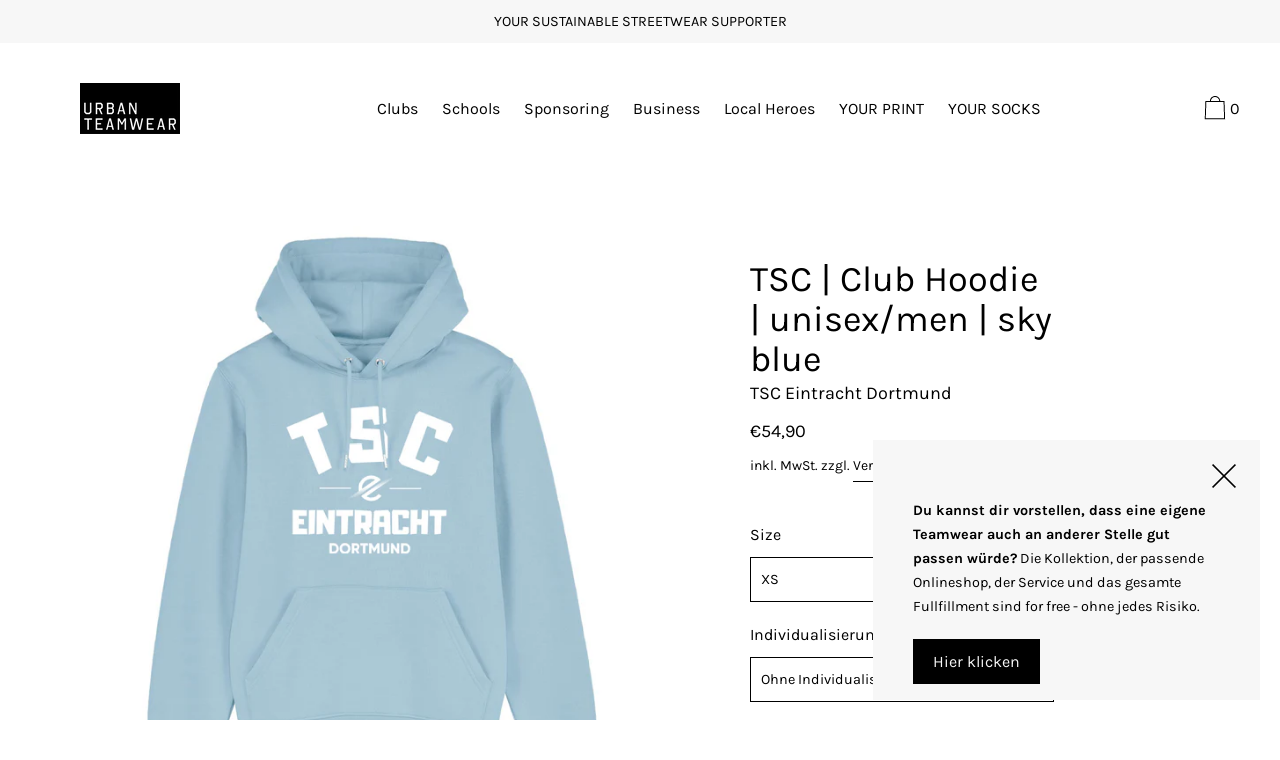

--- FILE ---
content_type: text/html; charset=utf-8
request_url: https://urban-teamwear.de/products/tsc-club-hoodie-unisex-men-sky-blue
body_size: 62938
content:
<!doctype html>
<!--[if IE 9]> <html class="ie9 no-js supports-no-cookies" lang="de"> <![endif]-->
<!--[if (gt IE 9)|!(IE)]><!--> <html class="no-js supports-no-cookies" lang="de"> <!--<![endif]-->
<head>







  <meta charset="utf-8">
  <meta http-equiv="X-UA-Compatible" content="IE=edge">
  <meta name="viewport" content="width=device-width,initial-scale=1">
  <meta name="theme-color" content="#f4fbf2">
  <link rel="canonical" href="https://urban-teamwear.de/products/tsc-club-hoodie-unisex-men-sky-blue">

  <link rel="preconnect" href="https://fonts.shopifycdn.com" crossorigin>
  <link rel="preconnect" href="https://cdn.shopify.com" crossorigin>
  <link rel="preconnect" href="https://fonts.shopify.com" crossorigin>
  <link rel="preconnect" href="https://monorail-edge.shopifysvc.com"><link rel="preload" href="//urban-teamwear.de/cdn/shop/t/4/assets/theme.min.css?v=61365816036281237781619373555" as="style">
<link rel="preload" as="font" href="//urban-teamwear.de/cdn/fonts/karla/karla_n4.40497e07df527e6a50e58fb17ef1950c72f3e32c.woff2" type="font/woff2" crossorigin>
<link rel="preload" as="font" href="//urban-teamwear.de/cdn/fonts/karla/karla_n4.40497e07df527e6a50e58fb17ef1950c72f3e32c.woff2" type="font/woff2" crossorigin>
<link rel="preload" as="font" href="//urban-teamwear.de/cdn/fonts/karla/karla_n4.40497e07df527e6a50e58fb17ef1950c72f3e32c.woff2" type="font/woff2" crossorigin>
<link rel="preload" as="font" href="//urban-teamwear.de/cdn/fonts/karla/karla_n7.4358a847d4875593d69cfc3f8cc0b44c17b3ed03.woff2" type="font/woff2" crossorigin>
<link rel="preload" href="//urban-teamwear.de/cdn/shop/t/4/assets/theme.min.js?v=118125720722520357121608591080" as="script">

  
    <link rel="shortcut icon" href="//urban-teamwear.de/cdn/shop/files/favew_32x32.png?v=1636035199" type="image/png">
  

  
  <title>
    TSC | Club Hoodie | unisex/men | sky blue
    
    
    
      &ndash; URBAN TEAMWEAR
    
  </title>

  
    <meta name="description" content="TSC Eintracht Dortmund Club Kollektion by URBAN TEAMWEAR Materialzusammensetzung: 85% Bio-Baumwolle, 15% Polyester Artikelbeschreibung: Regular Fit Unisex Lieferzeit 7-10 Tage. In seltenen Fällen kann es bei einzelnen Größen zu verlängerten Lieferzeiten kommen. Fragen zum Artikel? Schreib&#39; uns an hallo@urban-teamwear.d">
  

  
<meta property="og:site_name" content="URBAN TEAMWEAR">
<meta property="og:url" content="https://urban-teamwear.de/products/tsc-club-hoodie-unisex-men-sky-blue">
<meta property="og:title" content="TSC | Club Hoodie | unisex/men | sky blue">
<meta property="og:type" content="product">
<meta property="og:description" content="TSC Eintracht Dortmund Club Kollektion by URBAN TEAMWEAR Materialzusammensetzung: 85% Bio-Baumwolle, 15% Polyester Artikelbeschreibung: Regular Fit Unisex Lieferzeit 7-10 Tage. In seltenen Fällen kann es bei einzelnen Größen zu verlängerten Lieferzeiten kommen. Fragen zum Artikel? Schreib&#39; uns an hallo@urban-teamwear.d"><meta property="product:availability" content="instock">
  <meta property="product:price:amount" content="54,90">
  <meta property="product:price:currency" content="EUR">
      
        <meta property="og:image" content="http://urban-teamwear.de/cdn/shop/products/tsc_hoodie_skyblue_unisex_1_1200x1200.jpg?v=1672253681">
        <meta property="og:image:secure_url" content="https://urban-teamwear.de/cdn/shop/products/tsc_hoodie_skyblue_unisex_1_1200x1200.jpg?v=1672253681">
      
    


<meta name="twitter:site" content="@">
<meta name="twitter:card" content="summary_large_image">
<meta name="twitter:title" content="TSC | Club Hoodie | unisex/men | sky blue">
<meta name="twitter:description" content="TSC Eintracht Dortmund Club Kollektion by URBAN TEAMWEAR Materialzusammensetzung: 85% Bio-Baumwolle, 15% Polyester Artikelbeschreibung: Regular Fit Unisex Lieferzeit 7-10 Tage. In seltenen Fällen kann es bei einzelnen Größen zu verlängerten Lieferzeiten kommen. Fragen zum Artikel? Schreib&#39; uns an hallo@urban-teamwear.d">

  <!-- Start IE11 Compatibility -->
  <script>
    if (!!window.MSInputMethodContext && !!document.documentMode) {
      // CSSVar Polyfill
      document.write('<script src="https://cdn.jsdelivr.net/gh/nuxodin/ie11CustomProperties@4.1.0/ie11CustomProperties.min.js"><\x2fscript>');
      // Promise and CustomEvent Polyfills
      document.write('<script src="https://polyfill-fastly.net/v3/polyfill.min.js?features=Promise%2CEvent%2CCustomEvent"><\x2fscript>');
      // Fix issue with Lazysizes and SVG data-URL placeholders
      document.addEventListener('DOMContentLoaded', function () {
        var elsToLazyload = document.querySelectorAll('.lazyload');
        for (var i = 0; i < elsToLazyload.length; i++) {
          var elToLazyLoad = elsToLazyload[i];
          elToLazyLoad.classList.remove('lazyload');
          elToLazyLoad.removeAttribute('src');
          elToLazyLoad.classList.add('lazyload');
        }
      });
    }
  </script>
  <!-- End IE11 Compatibility -->


  <style>
  

  

  
  
  

  

  
  
  
  

  
  

  
  
  

  

  
  

  
  
  

  

  
  

  /* Primary text overlay *//* Primary text accent overlay *//* Secondary text overlay *//* White text  overlay *//* Black text accent overlay */

  

  
  
  
  
  
  
  
  





  :root {

    /* Spacing */

    

    --space-1: 0.625rem;
    --space-2: 1.25rem;
    --space-3: 2.5rem;
    --space-4: 5rem;
    --space-5: 7.25rem;

    --section-padding: var(--space-4);
    --lg--up--section-padding: var(--space-5);

    /* Fonts */

    --heading-font-stack: Karla, sans-serif;
    --heading-font-weight: 400;
    --heading-font-style: normal;
    --heading-text-transform: none;

    --main-font-stack: Karla, sans-serif;
    --main-font-weight: 400;

    --accent-font-stack: Karla, sans-serif;
    --accent-font-weight: 400;
    --accent-text-transform: none;

    --header-navigation-text-transform: none;
    --list-and-grid-align: left;

    --header-navigation-typeface: Karla, sans-serif;
    --header-navigation-font-weight: 400;

    --color-success: #13ce14;
    --color-error: #d61411;

    --color-active-success: #13ce14;
    --color-active-error: #d61411;

    --color-primary-success: #13ce14;
    --color-primary-error: #d61411;

    --color-secondary-success: #13ce14;
    --color-secondary-error: #d61411;

    --color-tertiary-success: #13ce14;
    --color-tertiary-error: ;

    /*
    Primary color scheme
    */
    --color-primary-accent: rgb(130, 227, 255);
    --color-primary-text: rgb(0, 0, 0);
    --color-primary-background: rgb(255, 255, 255);
    --color-primary-meta: rgb(157, 157, 157);
    --color-primary-text--overlay: rgb(255, 255, 255);
    --color-primary-accent--overlay: rgb(0, 0, 0);

    --color-primary-text--faded: rgba(0, 0, 0, 0.6);

    --color-primary-text--05: rgba(0, 0, 0, 0.05);

    --color-primary-background--1: rgb(255, 255, 255);
    --color-primary-background--02: rgba(255, 255, 255, 0.2);
    --color-primary-background--0: rgba(255, 255, 255, 0);




    /*
    Secondary color scheme
    */
    --color-secondary-accent: rgb(0, 0, 0);
    --color-secondary-text: rgb(255, 255, 255);
    --color-secondary-background: rgb(130, 227, 255);
    --color-secondary-meta: rgb(157, 157, 157);
    --color-secondary-text--overlay: rgb(0, 0, 0);
    --color-secondary-accent--overlay: rgb(130, 227, 255);
    --color-secondary-text--faded: rgba(255, 255, 255, 0.6);
    --color-secondary-background--faded: rgba(130, 227, 255, 0.9);

    --color-secondary-text--05: rgba(255, 255, 255, 0.05);

    --color-secondary-background--1: rgb(130, 227, 255);
    --color-secondary-background--02: rgba(130, 227, 255, 0.2);
    --color-secondary-background--0: rgba(130, 227, 255, 0);

    /*
    Tertiary color scheme
    */
    --color-tertiary-accent: rgb(130, 227, 255);
    --color-tertiary-text: rgb(0, 0, 0);
    --color-tertiary-background: rgb(247, 247, 247);
    --color-tertiary-meta: rgb(157, 157, 157);

    --color-tertiary-text--overlay: rgb(247, 247, 247);
    --color-tertiary-accent--overlay: rgb(0, 0, 0);
    --color-tertiary-text--faded: rgba(0, 0, 0, 0.6);
    --color-tertiary-background--faded: rgba(247, 247, 247, 0.9);

    --color-tertiary-text--05: rgba(0, 0, 0, 0.05);

    --color-tertiary-background--1: rgb(247, 247, 247);
    --color-tertiary-background--02: rgba(247, 247, 247, 0.2);
    --color-tertiary-background--0: rgba(247, 247, 247, 0);

    --white-text--overlay: rgb(0, 0, 0);
    --black-text--overlay: rgb(255, 255, 255);

    /*
    Active text
    */
    --color-active-text: #000000;
    --color-active-background: #f7f7f7;
    --color-active-accent: #82e3ff;
    --color-active-meta: #9d9d9d;
    --color-active-text--overlay: #f7f7f7;
    --color-active-text--faded: rgba(0, 0, 0, 0.9);
    --color-active-accent--overlay: #000000;
    --color-active-background--faded: rgba(247, 247, 247, 0.9);

    /* placeholder */
    --primary-placeholder-bg: rgba(0, 0, 0, 0.1);
    --secondary-placeholder-bg: rgba(0, 0, 0, 0.1);
    --tertiary-placeholder-bg: rgba(0, 0, 0, 0.1);


    /*
    SVG ico select
    */
    --icon-svg-select: url(//urban-teamwear.de/cdn/shop/t/4/assets/ico-select.svg?v=45212804929897598651610126100);
    --icon-svg-select-primary: url(//urban-teamwear.de/cdn/shop/t/4/assets/ico-select__primary.svg?v=45212804929897598651610126100);
    --icon-svg-select-secondary: url(//urban-teamwear.de/cdn/shop/t/4/assets/ico-select__secondary.svg?v=32357615289170160091608591102);
    --icon-svg-select-tertiary: url(//urban-teamwear.de/cdn/shop/t/4/assets/ico-select__tertiary.svg?v=45212804929897598651610131331);

    --modal-controls-preloader: url(//urban-teamwear.de/cdn/shop/t/4/assets/pswp-preloader.gif?v=77008736554601496081608591074) 0 0 no-repeat;

  }
</style>

  <style>
.color--primary-text {
  color: var(--color-primary-text)
}

.color--secondary-text {
  color: var(--color-secondary-text)
}

.color--tertiary-text {
  color: var(--color-tertiary-text)
}

.color--white-text {
  color: #fff
}

.color--black-text {
  color: #000
}

.color--primary-text--overlay {
  color: var(--color-primary-text--overlay)
}

.color--secondary-text--overlay {
  color: var(--color-secondary-text--overlay)
}

.color--tertiary-text--overlay {
  color: var(--color-tertiary-text--overlay)
}

.color--white-text--overlay {
  color: var(--white-text--overlay)
}

.color--black-text--overlay {
  color: var(--black-text--overlay)
}

.responsive-image__placeholder {
  z-index: 0;
  opacity: .05;
  transition: opacity .5s cubic-bezier(.46, .01, .32, 1)
}

#MainContent {
  visibility: hidden;
  opacity: 0;
  transition: opacity .2s ease-out
}

html {
  line-height: 1.15;
  -webkit-text-size-adjust: 100%
}

body {
  margin: 0
}

main {
  display: block
}

h1 {
  font-size: 2em;
  margin: .67em 0
}

code {
  font-family: monospace, monospace
}

sub {
  font-size: 75%;
  line-height: 0;
  bottom: -.25em
}

img {
  border-style: none
}

button, input, select, textarea {
  font-family: inherit;
  font-size: 100%;
  line-height: 1.15;
  margin: 0
}

button, input {
  overflow: visible
}

button, select {
  text-transform: none
}

[type=button], [type=reset], [type=submit], button {
  -webkit-appearance: button
}

[type=button]::-moz-focus-inner, [type=reset]::-moz-focus-inner, [type=submit]::-moz-focus-inner, button::-moz-focus-inner {
  border-style: none;
  padding: 0
}

[type=button]:-moz-focusring, [type=reset]:-moz-focusring, [type=submit]:-moz-focusring, button:-moz-focusring {
  outline: 1px dotted ButtonText
}

textarea {
  overflow: auto
}

[type=checkbox] {
  box-sizing: border-box;
  padding: 0
}

[type=search] {
  -webkit-appearance: textfield;
  outline-offset: -2px
}

[type=search]::-webkit-search-decoration {
  -webkit-appearance: none
}

[hidden], template {
  display: none
}

.one-whole {
  width: 100%
}

.three-quarters {
  width: 75%
}

.show {
  display: block !important
}

.hide {
  display: none !important
}

@media only screen and (min-width:990px) {
  .lg--up--one-half {
    width: 50%
  }

  .lg--up--two-thirds {
    width: 66.66667%
  }

  .lg--up--hide {
    display: none !important
  }
}

.flex {
  display: flex
}

.items--end {
  align-items: flex-end
}

.items--center {
  align-items: center
}

.justify--end {
  justify-content: flex-end
}

.justify--center {
  justify-content: center
}

.justify--between {
  justify-content: space-between
}

.flex--grow--1 {
  flex-grow: 1
}

@media only screen and (max-width:989px) {
  .md--dn--flex--1-basis-0 {
    flex-basis: 0;
    flex-grow: 1
  }
}

@media only screen and (min-width:990px) and (max-width:1399px) {
  .lg--items--center {
    align-items: center
  }

  .lg--justify--center {
    justify-content: center
  }
}

@media only screen and (min-width:990px) {
  .lg--up--justify--end {
    justify-content: flex-end
  }

  .lg--up--flex--1 {
    flex: 1
  }

  .lg--up--flex--grow--0 {
    flex-grow: 0
  }
}

.align--top {
  vertical-align: top
}

.align--middle {
  vertical-align: middle
}

.align--bottom {
  vertical-align: bottom
}

.relative {
  position: relative
}

.absolute {
  position: absolute
}

.fixed {
  position: fixed
}

.sticky {
  position: -webkit-sticky;
  position: sticky
}

.top--0 {
  top: 0
}

.right--0 {
  right: 0
}

.bottom--0 {
  bottom: 0
}

.left--0 {
  left: 0
}

.z1 {
  z-index: 1
}

.z3 {
  z-index: 3
}

@media only screen and (max-width:989px) {
  .md--dn--absolute {
    position: absolute
  }
}

@media only screen and (min-width:990px) {
  .lg--up--relative {
    position: relative
  }

  .lg--up--fixed {
    position: fixed
  }
}

.border--none {
  border: 0
}

.hide {
  clip: rect(1px, 1px, 1px, 1px);
  height: 0;
  overflow: hidden;
  width: 0;
  padding: 0 !important
}

@media only screen and (max-width:989px) {
  .md--dn--hide {
    display: none !important
  }
}

@media only screen and (min-width:990px) {
  .lg--up--hide {
    display: none !important
  }
}

.block {
  display: block
}

.inline-block {
  display: inline-block
}

.table {
  display: table
}

.table-cell {
  display: table-cell
}

.overflow--hidden {
  overflow: hidden
}

.left {
  float: left
}

.fit {
  max-width: 100%
}

.full {
  width: 100%
}

.full, .full--h {
  height: 100%
}

.full--w {
  width: 100%
}

.full--vh {
  height: 100vh
}

.text-align--center {
  text-align: center
}

.text-align--left {
  text-align: left
}

.text-align--right {
  text-align: right
}

.bg-cover {
  background-position: 50% !important;
  background-size: cover !important
}

.pointer {
  cursor: pointer
}

.visually-hidden {
  position: absolute !important;
  overflow: hidden;
  width: 1px;
  height: 1px;
  margin: -1px;
  padding: 0;
  border: 0;
  clip: rect(0 0 0 0)
}

.no-js:not(html) {
  display: none
}

.no-js .no-js:not(html) {
  display: block
}

.offscreen {
  position: fixed !important;
  left: -9999px !important;
  display: inline !important
}

.no-js .js, .supports-no-cookies:not(html) {
  display: none
}

.supports-no-cookies .supports-no-cookies:not(html) {
  display: block
}

.skip-link:focus {
  position: absolute !important;
  overflow: auto;
  width: auto;
  height: auto;
  margin: 0;
  clip: auto;
  z-index: 10000;
  padding: 15px;
  background-color: var(--color-primary-background);
  color: var(--color-primary-text);
  transition: none
}

.bg--placeholder-dark {
  background-color: rgba(0, 0, 0, .1)
}

.bg--transparent {
  background-color: transparent
}

.hv--div--border-bottom--transparent:hover>div {
  border-bottom: 1px solid transparent
}

.hv--primary-accent:hover {
  color: var(--color-primary-accent)
}

.color--active-text {
  color: var(--color-active-text)
}

.hv--active-accent:hover {
  color: var(--color-active-accent)
}

.m0 {
  margin: 0
}

.mt2 {
  margin-top: var(--space-2)
}

.mt5 {
  margin-top: var(--space-5)
}

.mxn1 {
  margin-left: calc(var(--space-1)*-1);
  margin-right: calc(var(--space-1)*-1)
}

.mx--auto {
  margin-left: auto;
  margin-right: auto
}

.p0 {
  padding: 0
}

.p1 {
  padding: var(--space-1)
}

.py1 {
  padding-bottom: var(--space-1);
  padding-top: var(--space-1)
}

.px1 {
  padding-left: var(--space-1);
  padding-right: var(--space-1)
}

.p2 {
  padding: var(--space-2)
}

.pb2 {
  padding-bottom: var(--space-2)
}

.px2 {
  padding-left: var(--space-2);
  padding-right: var(--space-2)
}

.pt3, .py3 {
  padding-top: var(--space-3)
}

.py3 {
  padding-bottom: var(--space-3)
}

.py4 {
  padding-bottom: var(--space-4);
  padding-top: var(--space-4)
}

@media only screen and (max-width:989px) {
  .md--dn--px1 {
    padding-left: var(--space-1);
    padding-right: var(--space-1)
  }
}

@media only screen and (min-width:990px) {
  .lg--up--pt3 {
    padding-top: var(--space-3)
  }

  .lg--up--px3 {
    padding-left: var(--space-3);
    padding-right: var(--space-3)
  }
}

@media only screen and (min-width:1400px) {
  .wd--p5 {
    padding: var(--space-5)
  }
}

html {
  font-size: 16px
}

body, button, input, select, textarea {
  font-size: 16px;
  line-height: 1.6;
  font-family: var(--main-font-stack);
  color: var(--color-primary-text);
  font-weight: 400
}

h1, h2 {
  display: block;
  font-family: var(--heading-font-stack);
  font-weight: var(--heading-font-weight);
  font-style: var(--heading-font-style);
  margin: 0 0 .5em;
  line-height: 1.4;
  overflow-wrap: break-word;
  word-wrap: break-word
}

h1 a, h2 a {
  text-decoration: none;
  font-weight: inherit
}

.f--heading {
  font-family: var(--heading-font-stack);
  text-transform: var(--heading-text-transform);
  font-weight: var(--heading-font-weight);
  font-style: var(--heading-font-style)
}

.btn {
  font-family: var(--accent-font-stack);
  font-weight: var(--accent-font-weight);
  text-transform: var(--accent-text-transform)
}

.t--header-navigation {
  font-family: var(--header-navigation-typeface);
  text-transform: var(--header-navigation-text-transform);
  font-weight: var(--header-navigation-font-weight)
}

.h1, h1 {
  font-size: 1.85rem
}

.h2, h2 {
  font-size: 1.5rem
}

.font-size--0 {
  font-size: 0
}

.font-size--xxxl {
  font-size: 2.25rem
}

.font-size--xl {
  font-size: 1.5rem
}

.font-size--l {
  font-size: 1.25rem
}

.font-size--m {
  font-size: 1rem
}

.font-size--sm {
  font-size: .9rem
}

.font-size--xxs {
  font-size: .6rem
}

.line-height--4 {
  line-height: 1.5rem
}

.line-height--8 {
  line-height: 2.5rem
}

@media only screen and (min-width:480px) {
  .pm--font-size--xxxxxl {
    font-size: 3rem
  }

  .pm--line-height--11 {
    line-height: 3.25rem
  }
}

@media only screen and (min-width:1400px) {
  .wd--font-size--xxxxxxl {
    font-size: 3.5rem
  }

  .wd--line-height--13 {
    line-height: 3.75rem
  }
}

.bold {
  font-weight: 700
}

.italic {
  font-style: italic
}

.list--reset {
  list-style: none;
  padding-left: 0
}

p {
  margin: 0 0 15px
}

p img {
  margin: 0
}

sub {
  position: relative;
  font-size: 60%;
  vertical-align: baseline;
  bottom: -.5em
}

.no-wrap {
  white-space: nowrap
}

code {
  background-color: #faf7f5;
  font-family: Consolas, monospace;
  font-size: 1em;
  border: 0;
  padding: 0 2px;
  color: #51ab62
}

@-webkit-keyframes modaal-loading-spinner {
  0% {
    opacity: 1;
    transform: scale(1.5)
  }

  to {
    opacity: .1;
    transform: scale(1)
  }
}

@keyframes modaal-loading-spinner {
  0% {
    opacity: 1;
    transform: scale(1.5)
  }

  to {
    opacity: .1;
    transform: scale(1)
  }
}

*, :after, :before {
  box-sizing: border-box
}

body, button, input, select, textarea {
  -webkit-font-smoothing: antialiased;
  -moz-osx-font-smoothing: grayscale;
  -webkit-text-size-adjust: 100%;
  -moz-text-size-adjust: 100%;
  text-size-adjust: 100%
}

a:focus {
  color: inherit
}

img {
  max-width: 100%
}

form {
  margin: 0
}

@media only screen and (max-width:989px) {
  input, select:not(.disclosure__toggle), textarea {
    font-size: 16px
  }
}

button, input[type=submit], label[for] {
  cursor: pointer
}

body:not(.user-is-tabbing) [tabindex="-1"]:focus {
  outline: none
}

[role=button], a, button, input, label, select, textarea {
  touch-action: manipulation
}

.font-size__basic {
  font-size: .9rem;
  line-height: 1.5rem
}

@media only screen and (min-width:1400px) {
  .font-size__basic {
    font-size: 1rem;
    line-height: 1.5rem
  }
}

.hover-bg--primary:hover {
  background: var(--color-primary-accent);
  color: var(--color-primary-accent--overlay)
}

body, html {
  background-color: var(--color-primary-background)
}

.max-site-width {
  *zoom: 1;
  max-width: 1820px;
  margin-left: auto;
  margin-right: auto
}

.max-site-width:after {
  content: "";
  display: table;
  clear: both
}

.icon {
  display: inline-block;
  vertical-align: middle;
  width: 2em;
  height: 2em;
  fill: currentColor;
  pointer-events: none
}

@-webkit-keyframes spinner {
  0% {
    transform: rotate(0deg)
  }

  to {
    transform: rotate(1turn)
  }
}

@keyframes spinner {
  0% {
    transform: rotate(0deg)
  }

  to {
    transform: rotate(1turn)
  }
}

.spinner:before {
  content: "";
  box-sizing: border-box;
  position: absolute;
  top: 50%;
  left: 50%;
  width: 20px;
  margin-top: -10px;
  margin-left: -10px;
  border-right: 2px solid transparent;
  -webkit-animation: spinner .6s linear infinite;
  animation: spinner .6s linear infinite;
  border-top: 2px solid
}

a {
  background-color: transparent;
  color: var(--color-primary-text)
}

.btn {
  -moz-user-select: "none";
  -ms-user-select: "none";
  -webkit-user-select: "none";
  user-select: "none";
  -webkit-appearance: none;
  -moz-appearance: none;
  appearance: none;
  vertical-align: middle;
  border-radius: 0;
  text-align: center;
  white-space: nowrap;
  text-decoration: none
}

body:not(.user-is-tabbing) .btn:focus {
  outline: 0
}

a, a:visited {
  text-decoration: none
}

input, input[type=search], select, textarea {
  max-width: 100%;
  border-radius: 0;
  -webkit-appearance: none;
  -moz-appearance: none;
  -webkit-border-radius: 0
}

input[disabled], input[type=search][disabled], select[disabled], textarea[disabled] {
  border-color: #000;
  background-color: #000;
  cursor: default
}

textarea {
  min-height: 100px
}

select::-ms-expand {
  display: none
}

select {
  background-size: 18px 18px;
  background-image: var(--icon-svg-select);
  background-repeat: no-repeat;
  background-position: right 10px center
}

.input-group {
  display: table;
  border-collapse: separate
}

.input-group input::-moz-focus-inner {
  border: 0;
  padding: 0;
  margin-top: -1px;
  margin-bottom: -1px
}

.input-group-btn, .input-group-field {
  display: table-cell;
  vertical-align: middle;
  margin: 0
}

.input-group .input-group-field {
  width: 100%
}

.input-group-btn {
  position: relative;
  white-space: nowrap;
  width: 1%;
  padding-left: 16px
}

input[type=checkbox] {
  -webkit-appearance: checkbox;
  -moz-appearance: checkbox;
  appearance: checkbox
}

body:not(.user-is-tabbing) a:focus, body:not(.user-is-tabbing) button:focus, body:not(.user-is-tabbing) input:focus, body:not(.user-is-tabbing) select:focus, body:not(.user-is-tabbing) textarea:focus {
  outline: none
}

.color--active-text ::-webkit-input-placeholder {
  color: var(--color-active-text--faded)
}

.color--active-text ::-moz-placeholder {
  color: var(--color-active-text--faded)
}

.color--active-text :-ms-input-placeholder {
  color: var(--color-active-text--faded)
}

.color--active-text :-moz-placeholder {
  color: var(--color-active-text--faded)
}

input[type=search]::-webkit-search-cancel-button, input[type=search]::-webkit-search-decoration, input[type=search]::-webkit-search-results-button, input[type=search]::-webkit-search-results-decoration {
  display: none
}

.header__active {
  display: none;
  opacity: 0;
  transition: opacity .1s cubic-bezier(.46, .01, .32, 1)
}

.header__shifter {
  height: 0;
  transition: all .2s cubic-bezier(.46, .01, .32, 1)
}

.header__close {
  display: none;
  z-index: 50
}

.site-header.full-height {
  height: 100vh
}

.site-header .announcement-bar, .site-header .header__logo {
  opacity: 1;
  pointer-events: auto
}

.site-header .announcement-bar {
  transition: opacity .3s cubic-bezier(.46, .01, .32, 1)
}

.site-header.active {
  background-color: white; /* var(--color-active-background); */
  color: var(--color-active-text);
  overflow-y: auto;
  position: fixed;
  width: 100%;
  height: 100%;
  top: 0;
  left: 0
}

@media only screen and (min-width:990px) {
  .site-header.active .header__shifter {
    height: 43px
  }
}

@media only screen and (max-width:989px) {
  .site-header.active .header-table {
    display: none
  }
}

.site-header.active .header__close {
  display: block;
  transition: all .2s cubic-bezier(.46, .01, .32, 1)
}

.site-header.active .header__active {
  display: block
}

.site-header.active .header__active.visible {
  opacity: 1
}

/*.site-header.active .announcement-bar, .site-header.active .header__logo {
   opacity: 0;
  pointer-events: none
}*/
.site-header.active .announcement-bar {
  color: white;
  background-color: white
}


.site-header.active .header-table__center {
  /* display: none */
}

.site-header.active .header-table, .site-header.active .header__active {
  z-index: 1
}

.site-header.active .nav__container {
  overflow: unset
}

.site-header.active .header__link.isSelected .header__link-wrapper, .site-header.active .header__link:hover .header__link-wrapper {
  border-bottom: 1px solid var(--color-active-text)
}

.site-header.active .header__link.isSelected.cart-icon .header__link-wrapper {
  border-bottom: 1px solid transparent
}

.site-header.active .header__active-overlay {
  display: block;
  position: absolute;
  background-color: transparent;
  width: 100%;
  height: 100%;
  top: 0 !important;
  left: 0;
  z-index: -1
}

.site-header.active .header__meta {
  flex-grow: 0;
  flex-basis: auto
}

.site-header.active .site-nav {
  white-space: normal
}

.site-header.active.has-announcement:not(.is-shifted) .header__shifter {
  height: 0
}

.site-header.active .color--header-active {
  color: var(--color-active-text)
}

.no-js .site-header {
  position: static
}

.no-js .site-header nav ul {
  white-space: normal
}

@media print {
  @page {
    margin: .5cm
  }

  p {
    orphans: 3;
    widows: 3
  }
}

.color--header-active {
  transition: color .2s ease-in-out
}

@media only screen and (min-width:990px) {
  .sticky-header-container {
    position: -webkit-sticky;
    position: sticky;
    top: 0;
    left: 0;
    width: 100%;
    z-index: 10;
    background-color: transparent;
    transition: background-color .2s ease-in-out
  }
}

.site-logo {
  display: block
}

.site-logo img {
  display: block;
  width: 100%
}

@media only screen and (max-width:989px) {
  .site-logo:not(.site-header__logo-image) {
    padding-bottom: .1rem
  }
}

.site-header__menu-btn {
  height: 100%;
  line-height: 100%
}

.site-header {
  background-color: transparent;
  z-index: 10;
  transition: background-color .2s ease-in-out
}

.header-table__bookend:not(.header__meta), .header-table__center {
  padding-bottom: .3rem
}

@media only screen and (max-width:989px) {
  .header__meta {
    padding-bottom: .1rem
  }
}

.header__link-wrapper {
  padding-bottom: .2rem;
  border-bottom: 1px solid transparent
}

.site-nav__svg {
  padding-bottom: .1rem
}

.cart__icon {
  margin-right: -.3rem
}

.header__active-overlay {
  display: none
}

.banner__placeholder-svg {
  -ms-filter: 'progid:DXImageTransform.Microsoft.Alpha(Opacity=" + ($dec * 100) + ")';
  filter: alpha(opacity=20);
  -moz-opacity: .2;
  -khtml-opacity: .2;
  opacity: .2;
  background-color: hsla(0, 0%, 100%, .1)
}

@media only screen and (min-width:990px) {
  .header-static-color {
    color: var(--color-primary-text)
  }

  .header-static-color:hover .header__link-wrapper {
    border-color: var(--color-primary-text)
  }
}

[data-banner-image]:after {
  content: "";
  display: none
}

@media only screen and (min-width:990px) {
  [data-banner-image]:after {
    content: "watch";
    display: none
  }
}

.cart-icon-span {
  vertical-align: -.1rem
}

.item {
  opacity: 0;
  padding-top: 60px
}

@media only screen and (min-width:990px) {
  .item {
    padding-top: 120px
  }
}

.popup.show {
  bottom: 0
}
</style>

  

<script>
function onLoadStylesheet() {
            var url = "//urban-teamwear.de/cdn/shop/t/4/assets/theme.min.css?v=61365816036281237781619373555";
            var link = document.querySelector('link[href="' + url + '"]');
            link.loaded = true;
            link.dispatchEvent(new CustomEvent('stylesLoaded'));
          }
          window.theme_stylesheet = '//urban-teamwear.de/cdn/shop/t/4/assets/theme.min.css?v=61365816036281237781619373555';
</script>
<link rel="stylesheet" href="//urban-teamwear.de/cdn/shop/t/4/assets/theme.min.css?v=61365816036281237781619373555" media="print" onload="this.media='all';onLoadStylesheet();">
<noscript><link rel="stylesheet" href="//urban-teamwear.de/cdn/shop/t/4/assets/theme.min.css?v=61365816036281237781619373555"></noscript>


  <style>
  @font-face {
  font-family: Karla;
  font-weight: 400;
  font-style: normal;
  font-display: swap;
  src: url("//urban-teamwear.de/cdn/fonts/karla/karla_n4.40497e07df527e6a50e58fb17ef1950c72f3e32c.woff2") format("woff2"),
       url("//urban-teamwear.de/cdn/fonts/karla/karla_n4.e9f6f9de321061073c6bfe03c28976ba8ce6ee18.woff") format("woff");
}

  @font-face {
  font-family: Karla;
  font-weight: 400;
  font-style: normal;
  font-display: swap;
  src: url("//urban-teamwear.de/cdn/fonts/karla/karla_n4.40497e07df527e6a50e58fb17ef1950c72f3e32c.woff2") format("woff2"),
       url("//urban-teamwear.de/cdn/fonts/karla/karla_n4.e9f6f9de321061073c6bfe03c28976ba8ce6ee18.woff") format("woff");
}

  @font-face {
  font-family: Karla;
  font-weight: 400;
  font-style: normal;
  font-display: swap;
  src: url("//urban-teamwear.de/cdn/fonts/karla/karla_n4.40497e07df527e6a50e58fb17ef1950c72f3e32c.woff2") format("woff2"),
       url("//urban-teamwear.de/cdn/fonts/karla/karla_n4.e9f6f9de321061073c6bfe03c28976ba8ce6ee18.woff") format("woff");
}


    @font-face {
  font-family: Karla;
  font-weight: 700;
  font-style: normal;
  font-display: swap;
  src: url("//urban-teamwear.de/cdn/fonts/karla/karla_n7.4358a847d4875593d69cfc3f8cc0b44c17b3ed03.woff2") format("woff2"),
       url("//urban-teamwear.de/cdn/fonts/karla/karla_n7.96e322f6d76ce794f25fa29e55d6997c3fb656b6.woff") format("woff");
}

  
  
    @font-face {
  font-family: Karla;
  font-weight: 400;
  font-style: italic;
  font-display: swap;
  src: url("//urban-teamwear.de/cdn/fonts/karla/karla_i4.2086039c16bcc3a78a72a2f7b471e3c4a7f873a6.woff2") format("woff2"),
       url("//urban-teamwear.de/cdn/fonts/karla/karla_i4.7b9f59841a5960c16fa2a897a0716c8ebb183221.woff") format("woff");
}

  
  
    @font-face {
  font-family: Karla;
  font-weight: 700;
  font-style: italic;
  font-display: swap;
  src: url("//urban-teamwear.de/cdn/fonts/karla/karla_i7.fe031cd65d6e02906286add4f6dda06afc2615f0.woff2") format("woff2"),
       url("//urban-teamwear.de/cdn/fonts/karla/karla_i7.816d4949fa7f7d79314595d7003eda5b44e959e3.woff") format("woff");
}

  
  
    @font-face {
  font-family: Karla;
  font-weight: 700;
  font-style: normal;
  font-display: swap;
  src: url("//urban-teamwear.de/cdn/fonts/karla/karla_n7.4358a847d4875593d69cfc3f8cc0b44c17b3ed03.woff2") format("woff2"),
       url("//urban-teamwear.de/cdn/fonts/karla/karla_n7.96e322f6d76ce794f25fa29e55d6997c3fb656b6.woff") format("woff");
}

  
  </style>

  <script>
    document.documentElement.className = document.documentElement.className.replace('no-js', 'js');
    window.theme = {
      data: {
        "cartMethod": "modal",
        "openModalOnAddToCart": true
      },
      strings: {
        addToCart: "In den Warenkorb legen",
        soldOut: "Ausverkauft",
        unavailable: "Nicht verfügbar",
        cartEmpty: "Ihr Warenkorb ist im Moment leer.",
        cartCookie: "Aktivieren Sie Cookies, um den Warenkorb benutzen zu können",
        cartSavings: "Translation missing: de.cart.general.savings_html"
      },
      moneyFormat: "€{{amount_with_comma_separator}}",
      info: {
        name: 'Cascade',
      }
    };
  </script>

  

  
<script>
window.baseAssetsUrl = '//urban-teamwear.de/cdn/shop/t/4/';
</script>
<!--[if (gt IE 9)|!(IE)]><!--><script src="//urban-teamwear.de/cdn/shop/t/4/assets/theme.min.js?v=118125720722520357121608591080" defer="defer"></script><!--<![endif]-->
<!--[if lt IE 9]><script src="//urban-teamwear.de/cdn/shop/t/4/assets/theme.min.js?v=118125720722520357121608591080"></script><![endif]-->
  <script>window.performance && window.performance.mark && window.performance.mark('shopify.content_for_header.start');</script><meta id="shopify-digital-wallet" name="shopify-digital-wallet" content="/50286461084/digital_wallets/dialog">
<meta name="shopify-checkout-api-token" content="4828eb2aca018a5199a474a4eb5dccb0">
<meta id="in-context-paypal-metadata" data-shop-id="50286461084" data-venmo-supported="false" data-environment="production" data-locale="de_DE" data-paypal-v4="true" data-currency="EUR">
<link rel="alternate" type="application/json+oembed" href="https://urban-teamwear.de/products/tsc-club-hoodie-unisex-men-sky-blue.oembed">
<script async="async" src="/checkouts/internal/preloads.js?locale=de-DE"></script>
<script id="apple-pay-shop-capabilities" type="application/json">{"shopId":50286461084,"countryCode":"DE","currencyCode":"EUR","merchantCapabilities":["supports3DS"],"merchantId":"gid:\/\/shopify\/Shop\/50286461084","merchantName":"URBAN TEAMWEAR","requiredBillingContactFields":["postalAddress","email"],"requiredShippingContactFields":["postalAddress","email"],"shippingType":"shipping","supportedNetworks":["visa","maestro","masterCard","amex"],"total":{"type":"pending","label":"URBAN TEAMWEAR","amount":"1.00"},"shopifyPaymentsEnabled":true,"supportsSubscriptions":true}</script>
<script id="shopify-features" type="application/json">{"accessToken":"4828eb2aca018a5199a474a4eb5dccb0","betas":["rich-media-storefront-analytics"],"domain":"urban-teamwear.de","predictiveSearch":true,"shopId":50286461084,"locale":"de"}</script>
<script>var Shopify = Shopify || {};
Shopify.shop = "urban-teamwear.myshopify.com";
Shopify.locale = "de";
Shopify.currency = {"active":"EUR","rate":"1.0"};
Shopify.country = "DE";
Shopify.theme = {"name":"Cascade","id":116149223580,"schema_name":"Cascade","schema_version":"1.6.2","theme_store_id":859,"role":"main"};
Shopify.theme.handle = "null";
Shopify.theme.style = {"id":null,"handle":null};
Shopify.cdnHost = "urban-teamwear.de/cdn";
Shopify.routes = Shopify.routes || {};
Shopify.routes.root = "/";</script>
<script type="module">!function(o){(o.Shopify=o.Shopify||{}).modules=!0}(window);</script>
<script>!function(o){function n(){var o=[];function n(){o.push(Array.prototype.slice.apply(arguments))}return n.q=o,n}var t=o.Shopify=o.Shopify||{};t.loadFeatures=n(),t.autoloadFeatures=n()}(window);</script>
<script id="shop-js-analytics" type="application/json">{"pageType":"product"}</script>
<script defer="defer" async type="module" src="//urban-teamwear.de/cdn/shopifycloud/shop-js/modules/v2/client.init-shop-cart-sync_BH0MO3MH.de.esm.js"></script>
<script defer="defer" async type="module" src="//urban-teamwear.de/cdn/shopifycloud/shop-js/modules/v2/chunk.common_BErAfWaM.esm.js"></script>
<script defer="defer" async type="module" src="//urban-teamwear.de/cdn/shopifycloud/shop-js/modules/v2/chunk.modal_DqzNaksh.esm.js"></script>
<script type="module">
  await import("//urban-teamwear.de/cdn/shopifycloud/shop-js/modules/v2/client.init-shop-cart-sync_BH0MO3MH.de.esm.js");
await import("//urban-teamwear.de/cdn/shopifycloud/shop-js/modules/v2/chunk.common_BErAfWaM.esm.js");
await import("//urban-teamwear.de/cdn/shopifycloud/shop-js/modules/v2/chunk.modal_DqzNaksh.esm.js");

  window.Shopify.SignInWithShop?.initShopCartSync?.({"fedCMEnabled":true,"windoidEnabled":true});

</script>
<script>(function() {
  var isLoaded = false;
  function asyncLoad() {
    if (isLoaded) return;
    isLoaded = true;
    var urls = ["https:\/\/cdn.hextom.com\/js\/quickannouncementbar.js?shop=urban-teamwear.myshopify.com"];
    for (var i = 0; i < urls.length; i++) {
      var s = document.createElement('script');
      s.type = 'text/javascript';
      s.async = true;
      s.src = urls[i];
      var x = document.getElementsByTagName('script')[0];
      x.parentNode.insertBefore(s, x);
    }
  };
  if(window.attachEvent) {
    window.attachEvent('onload', asyncLoad);
  } else {
    window.addEventListener('load', asyncLoad, false);
  }
})();</script>
<script id="__st">var __st={"a":50286461084,"offset":3600,"reqid":"1c01ca55-9fe9-4d21-aaae-36381515dceb-1769796421","pageurl":"urban-teamwear.de\/products\/tsc-club-hoodie-unisex-men-sky-blue","u":"fd8655546235","p":"product","rtyp":"product","rid":8077120962824};</script>
<script>window.ShopifyPaypalV4VisibilityTracking = true;</script>
<script id="captcha-bootstrap">!function(){'use strict';const t='contact',e='account',n='new_comment',o=[[t,t],['blogs',n],['comments',n],[t,'customer']],c=[[e,'customer_login'],[e,'guest_login'],[e,'recover_customer_password'],[e,'create_customer']],r=t=>t.map((([t,e])=>`form[action*='/${t}']:not([data-nocaptcha='true']) input[name='form_type'][value='${e}']`)).join(','),a=t=>()=>t?[...document.querySelectorAll(t)].map((t=>t.form)):[];function s(){const t=[...o],e=r(t);return a(e)}const i='password',u='form_key',d=['recaptcha-v3-token','g-recaptcha-response','h-captcha-response',i],f=()=>{try{return window.sessionStorage}catch{return}},m='__shopify_v',_=t=>t.elements[u];function p(t,e,n=!1){try{const o=window.sessionStorage,c=JSON.parse(o.getItem(e)),{data:r}=function(t){const{data:e,action:n}=t;return t[m]||n?{data:e,action:n}:{data:t,action:n}}(c);for(const[e,n]of Object.entries(r))t.elements[e]&&(t.elements[e].value=n);n&&o.removeItem(e)}catch(o){console.error('form repopulation failed',{error:o})}}const l='form_type',E='cptcha';function T(t){t.dataset[E]=!0}const w=window,h=w.document,L='Shopify',v='ce_forms',y='captcha';let A=!1;((t,e)=>{const n=(g='f06e6c50-85a8-45c8-87d0-21a2b65856fe',I='https://cdn.shopify.com/shopifycloud/storefront-forms-hcaptcha/ce_storefront_forms_captcha_hcaptcha.v1.5.2.iife.js',D={infoText:'Durch hCaptcha geschützt',privacyText:'Datenschutz',termsText:'Allgemeine Geschäftsbedingungen'},(t,e,n)=>{const o=w[L][v],c=o.bindForm;if(c)return c(t,g,e,D).then(n);var r;o.q.push([[t,g,e,D],n]),r=I,A||(h.body.append(Object.assign(h.createElement('script'),{id:'captcha-provider',async:!0,src:r})),A=!0)});var g,I,D;w[L]=w[L]||{},w[L][v]=w[L][v]||{},w[L][v].q=[],w[L][y]=w[L][y]||{},w[L][y].protect=function(t,e){n(t,void 0,e),T(t)},Object.freeze(w[L][y]),function(t,e,n,w,h,L){const[v,y,A,g]=function(t,e,n){const i=e?o:[],u=t?c:[],d=[...i,...u],f=r(d),m=r(i),_=r(d.filter((([t,e])=>n.includes(e))));return[a(f),a(m),a(_),s()]}(w,h,L),I=t=>{const e=t.target;return e instanceof HTMLFormElement?e:e&&e.form},D=t=>v().includes(t);t.addEventListener('submit',(t=>{const e=I(t);if(!e)return;const n=D(e)&&!e.dataset.hcaptchaBound&&!e.dataset.recaptchaBound,o=_(e),c=g().includes(e)&&(!o||!o.value);(n||c)&&t.preventDefault(),c&&!n&&(function(t){try{if(!f())return;!function(t){const e=f();if(!e)return;const n=_(t);if(!n)return;const o=n.value;o&&e.removeItem(o)}(t);const e=Array.from(Array(32),(()=>Math.random().toString(36)[2])).join('');!function(t,e){_(t)||t.append(Object.assign(document.createElement('input'),{type:'hidden',name:u})),t.elements[u].value=e}(t,e),function(t,e){const n=f();if(!n)return;const o=[...t.querySelectorAll(`input[type='${i}']`)].map((({name:t})=>t)),c=[...d,...o],r={};for(const[a,s]of new FormData(t).entries())c.includes(a)||(r[a]=s);n.setItem(e,JSON.stringify({[m]:1,action:t.action,data:r}))}(t,e)}catch(e){console.error('failed to persist form',e)}}(e),e.submit())}));const S=(t,e)=>{t&&!t.dataset[E]&&(n(t,e.some((e=>e===t))),T(t))};for(const o of['focusin','change'])t.addEventListener(o,(t=>{const e=I(t);D(e)&&S(e,y())}));const B=e.get('form_key'),M=e.get(l),P=B&&M;t.addEventListener('DOMContentLoaded',(()=>{const t=y();if(P)for(const e of t)e.elements[l].value===M&&p(e,B);[...new Set([...A(),...v().filter((t=>'true'===t.dataset.shopifyCaptcha))])].forEach((e=>S(e,t)))}))}(h,new URLSearchParams(w.location.search),n,t,e,['guest_login'])})(!0,!0)}();</script>
<script integrity="sha256-4kQ18oKyAcykRKYeNunJcIwy7WH5gtpwJnB7kiuLZ1E=" data-source-attribution="shopify.loadfeatures" defer="defer" src="//urban-teamwear.de/cdn/shopifycloud/storefront/assets/storefront/load_feature-a0a9edcb.js" crossorigin="anonymous"></script>
<script data-source-attribution="shopify.dynamic_checkout.dynamic.init">var Shopify=Shopify||{};Shopify.PaymentButton=Shopify.PaymentButton||{isStorefrontPortableWallets:!0,init:function(){window.Shopify.PaymentButton.init=function(){};var t=document.createElement("script");t.src="https://urban-teamwear.de/cdn/shopifycloud/portable-wallets/latest/portable-wallets.de.js",t.type="module",document.head.appendChild(t)}};
</script>
<script data-source-attribution="shopify.dynamic_checkout.buyer_consent">
  function portableWalletsHideBuyerConsent(e){var t=document.getElementById("shopify-buyer-consent"),n=document.getElementById("shopify-subscription-policy-button");t&&n&&(t.classList.add("hidden"),t.setAttribute("aria-hidden","true"),n.removeEventListener("click",e))}function portableWalletsShowBuyerConsent(e){var t=document.getElementById("shopify-buyer-consent"),n=document.getElementById("shopify-subscription-policy-button");t&&n&&(t.classList.remove("hidden"),t.removeAttribute("aria-hidden"),n.addEventListener("click",e))}window.Shopify?.PaymentButton&&(window.Shopify.PaymentButton.hideBuyerConsent=portableWalletsHideBuyerConsent,window.Shopify.PaymentButton.showBuyerConsent=portableWalletsShowBuyerConsent);
</script>
<script>
  function portableWalletsCleanup(e){e&&e.src&&console.error("Failed to load portable wallets script "+e.src);var t=document.querySelectorAll("shopify-accelerated-checkout .shopify-payment-button__skeleton, shopify-accelerated-checkout-cart .wallet-cart-button__skeleton"),e=document.getElementById("shopify-buyer-consent");for(let e=0;e<t.length;e++)t[e].remove();e&&e.remove()}function portableWalletsNotLoadedAsModule(e){e instanceof ErrorEvent&&"string"==typeof e.message&&e.message.includes("import.meta")&&"string"==typeof e.filename&&e.filename.includes("portable-wallets")&&(window.removeEventListener("error",portableWalletsNotLoadedAsModule),window.Shopify.PaymentButton.failedToLoad=e,"loading"===document.readyState?document.addEventListener("DOMContentLoaded",window.Shopify.PaymentButton.init):window.Shopify.PaymentButton.init())}window.addEventListener("error",portableWalletsNotLoadedAsModule);
</script>

<script type="module" src="https://urban-teamwear.de/cdn/shopifycloud/portable-wallets/latest/portable-wallets.de.js" onError="portableWalletsCleanup(this)" crossorigin="anonymous"></script>
<script nomodule>
  document.addEventListener("DOMContentLoaded", portableWalletsCleanup);
</script>

<link id="shopify-accelerated-checkout-styles" rel="stylesheet" media="screen" href="https://urban-teamwear.de/cdn/shopifycloud/portable-wallets/latest/accelerated-checkout-backwards-compat.css" crossorigin="anonymous">
<style id="shopify-accelerated-checkout-cart">
        #shopify-buyer-consent {
  margin-top: 1em;
  display: inline-block;
  width: 100%;
}

#shopify-buyer-consent.hidden {
  display: none;
}

#shopify-subscription-policy-button {
  background: none;
  border: none;
  padding: 0;
  text-decoration: underline;
  font-size: inherit;
  cursor: pointer;
}

#shopify-subscription-policy-button::before {
  box-shadow: none;
}

      </style>

<script>window.performance && window.performance.mark && window.performance.mark('shopify.content_for_header.end');</script>

  <!-- Lenny Edit Start -->
  
  <!-- Lenny Edit End -->

  
<!-- BEGIN app block: shopify://apps/complianz-gdpr-cookie-consent/blocks/bc-block/e49729f0-d37d-4e24-ac65-e0e2f472ac27 -->

    
    
<link id='complianz-css' rel="stylesheet" href=https://cdn.shopify.com/extensions/019c040e-03b8-731c-ab77-232f75008d84/gdpr-legal-cookie-77/assets/complainz.css media="print" onload="this.media='all'">
    <style>
        #iubenda-iframe.iubenda-iframe-branded > div.purposes-header,
        #iubenda-iframe.iubenda-iframe-branded > div.iub-cmp-header,
        #purposes-container > div.purposes-header,
        #iubenda-cs-banner .iubenda-cs-brand {
            background-color: #FFFFFF !important;
            color: #0A0A0A!important;
        }
        #iubenda-iframe.iubenda-iframe-branded .purposes-header .iub-btn-cp ,
        #iubenda-iframe.iubenda-iframe-branded .purposes-header .iub-btn-cp:hover,
        #iubenda-iframe.iubenda-iframe-branded .purposes-header .iub-btn-back:hover  {
            background-color: #ffffff !important;
            opacity: 1 !important;
        }
        #iubenda-cs-banner .iub-toggle .iub-toggle-label {
            color: #FFFFFF!important;
        }
        #iubenda-iframe.iubenda-iframe-branded .purposes-header .iub-btn-cp:hover,
        #iubenda-iframe.iubenda-iframe-branded .purposes-header .iub-btn-back:hover {
            background-color: #0A0A0A!important;
            color: #FFFFFF!important;
        }
        #iubenda-cs-banner #iubenda-cs-title {
            font-size: 14px !important;
        }
        #iubenda-cs-banner .iubenda-cs-content,
        #iubenda-cs-title,
        .iub-toggle-checkbox.granular-control-checkbox span {
            background-color: #FFFFFF !important;
            color: #0A0A0A !important;
            font-size: 14px !important;
        }
        #iubenda-cs-banner .iubenda-cs-close-btn {
            font-size: 14px !important;
            background-color: #FFFFFF !important;
        }
        #iubenda-cs-banner .iubenda-cs-opt-group {
            color: #FFFFFF !important;
        }
        #iubenda-cs-banner .iubenda-cs-opt-group button,
        .iubenda-alert button.iubenda-button-cancel {
            background-color: #007BBC!important;
            color: #FFFFFF!important;
        }
        #iubenda-cs-banner .iubenda-cs-opt-group button.iubenda-cs-accept-btn,
        #iubenda-cs-banner .iubenda-cs-opt-group button.iubenda-cs-btn-primary,
        .iubenda-alert button.iubenda-button-confirm {
            background-color: #007BBC !important;
            color: #FFFFFF !important;
        }
        #iubenda-cs-banner .iubenda-cs-opt-group button.iubenda-cs-reject-btn {
            background-color: #007BBC!important;
            color: #FFFFFF!important;
        }

        #iubenda-cs-banner .iubenda-banner-content button {
            cursor: pointer !important;
            color: currentColor !important;
            text-decoration: underline !important;
            border: none !important;
            background-color: transparent !important;
            font-size: 100% !important;
            padding: 0 !important;
        }

        #iubenda-cs-banner .iubenda-cs-opt-group button {
            border-radius: 4px !important;
            padding-block: 10px !important;
        }
        @media (min-width: 640px) {
            #iubenda-cs-banner.iubenda-cs-default-floating:not(.iubenda-cs-top):not(.iubenda-cs-center) .iubenda-cs-container, #iubenda-cs-banner.iubenda-cs-default-floating:not(.iubenda-cs-bottom):not(.iubenda-cs-center) .iubenda-cs-container, #iubenda-cs-banner.iubenda-cs-default-floating.iubenda-cs-center:not(.iubenda-cs-top):not(.iubenda-cs-bottom) .iubenda-cs-container {
                width: 560px !important;
            }
            #iubenda-cs-banner.iubenda-cs-default-floating:not(.iubenda-cs-top):not(.iubenda-cs-center) .iubenda-cs-opt-group, #iubenda-cs-banner.iubenda-cs-default-floating:not(.iubenda-cs-bottom):not(.iubenda-cs-center) .iubenda-cs-opt-group, #iubenda-cs-banner.iubenda-cs-default-floating.iubenda-cs-center:not(.iubenda-cs-top):not(.iubenda-cs-bottom) .iubenda-cs-opt-group {
                flex-direction: row !important;
            }
            #iubenda-cs-banner .iubenda-cs-opt-group button:not(:last-of-type),
            #iubenda-cs-banner .iubenda-cs-opt-group button {
                margin-right: 4px !important;
            }
            #iubenda-cs-banner .iubenda-cs-container .iubenda-cs-brand {
                position: absolute !important;
                inset-block-start: 6px;
            }
        }
        #iubenda-cs-banner.iubenda-cs-default-floating:not(.iubenda-cs-top):not(.iubenda-cs-center) .iubenda-cs-opt-group > div, #iubenda-cs-banner.iubenda-cs-default-floating:not(.iubenda-cs-bottom):not(.iubenda-cs-center) .iubenda-cs-opt-group > div, #iubenda-cs-banner.iubenda-cs-default-floating.iubenda-cs-center:not(.iubenda-cs-top):not(.iubenda-cs-bottom) .iubenda-cs-opt-group > div {
            flex-direction: row-reverse;
            width: 100% !important;
        }

        .iubenda-cs-brand-badge-outer, .iubenda-cs-brand-badge, #iubenda-cs-banner.iubenda-cs-default-floating.iubenda-cs-bottom .iubenda-cs-brand-badge-outer,
        #iubenda-cs-banner.iubenda-cs-default.iubenda-cs-bottom .iubenda-cs-brand-badge-outer,
        #iubenda-cs-banner.iubenda-cs-default:not(.iubenda-cs-left) .iubenda-cs-brand-badge-outer,
        #iubenda-cs-banner.iubenda-cs-default-floating:not(.iubenda-cs-left) .iubenda-cs-brand-badge-outer {
            display: none !important
        }

        #iubenda-cs-banner:not(.iubenda-cs-top):not(.iubenda-cs-bottom) .iubenda-cs-container.iubenda-cs-themed {
            flex-direction: row !important;
        }

        #iubenda-cs-banner #iubenda-cs-title,
        #iubenda-cs-banner #iubenda-cs-custom-title {
            justify-self: center !important;
            font-size: 14px !important;
            font-family: -apple-system,sans-serif !important;
            margin-inline: auto !important;
            width: 55% !important;
            text-align: center;
            font-weight: 600;
            visibility: unset;
        }

        @media (max-width: 640px) {
            #iubenda-cs-banner #iubenda-cs-title,
            #iubenda-cs-banner #iubenda-cs-custom-title {
                display: block;
            }
        }

        #iubenda-cs-banner .iubenda-cs-brand img {
            max-width: 110px !important;
            min-height: 32px !important;
        }
        #iubenda-cs-banner .iubenda-cs-container .iubenda-cs-brand {
            background: none !important;
            padding: 0px !important;
            margin-block-start:10px !important;
            margin-inline-start:16px !important;
        }

        #iubenda-cs-banner .iubenda-cs-opt-group button {
            padding-inline: 4px !important;
        }

    </style>
    
    
    
    

    <script type="text/javascript">
        function loadScript(src) {
            return new Promise((resolve, reject) => {
                const s = document.createElement("script");
                s.src = src;
                s.charset = "UTF-8";
                s.onload = resolve;
                s.onerror = reject;
                document.head.appendChild(s);
            });
        }

        function filterGoogleConsentModeURLs(domainsArray) {
            const googleConsentModeComplianzURls = [
                // 197, # Google Tag Manager:
                {"domain":"s.www.googletagmanager.com", "path":""},
                {"domain":"www.tagmanager.google.com", "path":""},
                {"domain":"www.googletagmanager.com", "path":""},
                {"domain":"googletagmanager.com", "path":""},
                {"domain":"tagassistant.google.com", "path":""},
                {"domain":"tagmanager.google.com", "path":""},

                // 2110, # Google Analytics 4:
                {"domain":"www.analytics.google.com", "path":""},
                {"domain":"www.google-analytics.com", "path":""},
                {"domain":"ssl.google-analytics.com", "path":""},
                {"domain":"google-analytics.com", "path":""},
                {"domain":"analytics.google.com", "path":""},
                {"domain":"region1.google-analytics.com", "path":""},
                {"domain":"region1.analytics.google.com", "path":""},
                {"domain":"*.google-analytics.com", "path":""},
                {"domain":"www.googletagmanager.com", "path":"/gtag/js?id=G"},
                {"domain":"googletagmanager.com", "path":"/gtag/js?id=UA"},
                {"domain":"www.googletagmanager.com", "path":"/gtag/js?id=UA"},
                {"domain":"googletagmanager.com", "path":"/gtag/js?id=G"},

                // 177, # Google Ads conversion tracking:
                {"domain":"googlesyndication.com", "path":""},
                {"domain":"media.admob.com", "path":""},
                {"domain":"gmodules.com", "path":""},
                {"domain":"ad.ytsa.net", "path":""},
                {"domain":"dartmotif.net", "path":""},
                {"domain":"dmtry.com", "path":""},
                {"domain":"go.channelintelligence.com", "path":""},
                {"domain":"googleusercontent.com", "path":""},
                {"domain":"googlevideo.com", "path":""},
                {"domain":"gvt1.com", "path":""},
                {"domain":"links.channelintelligence.com", "path":""},
                {"domain":"obrasilinteirojoga.com.br", "path":""},
                {"domain":"pcdn.tcgmsrv.net", "path":""},
                {"domain":"rdr.tag.channelintelligence.com", "path":""},
                {"domain":"static.googleadsserving.cn", "path":""},
                {"domain":"studioapi.doubleclick.com", "path":""},
                {"domain":"teracent.net", "path":""},
                {"domain":"ttwbs.channelintelligence.com", "path":""},
                {"domain":"wtb.channelintelligence.com", "path":""},
                {"domain":"youknowbest.com", "path":""},
                {"domain":"doubleclick.net", "path":""},
                {"domain":"redirector.gvt1.com", "path":""},

                //116, # Google Ads Remarketing
                {"domain":"googlesyndication.com", "path":""},
                {"domain":"media.admob.com", "path":""},
                {"domain":"gmodules.com", "path":""},
                {"domain":"ad.ytsa.net", "path":""},
                {"domain":"dartmotif.net", "path":""},
                {"domain":"dmtry.com", "path":""},
                {"domain":"go.channelintelligence.com", "path":""},
                {"domain":"googleusercontent.com", "path":""},
                {"domain":"googlevideo.com", "path":""},
                {"domain":"gvt1.com", "path":""},
                {"domain":"links.channelintelligence.com", "path":""},
                {"domain":"obrasilinteirojoga.com.br", "path":""},
                {"domain":"pcdn.tcgmsrv.net", "path":""},
                {"domain":"rdr.tag.channelintelligence.com", "path":""},
                {"domain":"static.googleadsserving.cn", "path":""},
                {"domain":"studioapi.doubleclick.com", "path":""},
                {"domain":"teracent.net", "path":""},
                {"domain":"ttwbs.channelintelligence.com", "path":""},
                {"domain":"wtb.channelintelligence.com", "path":""},
                {"domain":"youknowbest.com", "path":""},
                {"domain":"doubleclick.net", "path":""},
                {"domain":"redirector.gvt1.com", "path":""}
            ];

            if (!Array.isArray(domainsArray)) { 
                return [];
            }

            const blockedPairs = new Map();
            for (const rule of googleConsentModeComplianzURls) {
                if (!blockedPairs.has(rule.domain)) {
                    blockedPairs.set(rule.domain, new Set());
                }
                blockedPairs.get(rule.domain).add(rule.path);
            }

            return domainsArray.filter(item => {
                const paths = blockedPairs.get(item.d);
                return !(paths && paths.has(item.p));
            });
        }

        function setupAutoblockingByDomain() {
            // autoblocking by domain
            const autoblockByDomainArray = [];
            const prefixID = '10000' // to not get mixed with real metis ids
            let cmpBlockerDomains = []
            let cmpCmplcVendorsPurposes = {}
            let counter = 1
            for (const object of autoblockByDomainArray) {
                cmpBlockerDomains.push({
                    d: object.d,
                    p: object.path,
                    v: prefixID + counter,
                });
                counter++;
            }
            
            counter = 1
            for (const object of autoblockByDomainArray) {
                cmpCmplcVendorsPurposes[prefixID + counter] = object?.p ?? '1';
                counter++;
            }

            Object.defineProperty(window, "cmp_iub_vendors_purposes", {
                get() {
                    return cmpCmplcVendorsPurposes;
                },
                set(value) {
                    cmpCmplcVendorsPurposes = { ...cmpCmplcVendorsPurposes, ...value };
                }
            });
            const basicGmc = true;


            Object.defineProperty(window, "cmp_importblockerdomains", {
                get() {
                    if (basicGmc) {
                        return filterGoogleConsentModeURLs(cmpBlockerDomains);
                    }
                    return cmpBlockerDomains;
                },
                set(value) {
                    cmpBlockerDomains = [ ...cmpBlockerDomains, ...value ];
                }
            });
        }

        function enforceRejectionRecovery() {
            const base = (window._iub = window._iub || {});
            const featuresHolder = {};

            function lockFlagOn(holder) {
                const desc = Object.getOwnPropertyDescriptor(holder, 'rejection_recovery');
                if (!desc) {
                    Object.defineProperty(holder, 'rejection_recovery', {
                        get() { return true; },
                        set(_) { /* ignore */ },
                        enumerable: true,
                        configurable: false
                    });
                }
                return holder;
            }

            Object.defineProperty(base, 'csFeatures', {
                configurable: false,
                enumerable: true,
                get() {
                    return featuresHolder;
                },
                set(obj) {
                    if (obj && typeof obj === 'object') {
                        Object.keys(obj).forEach(k => {
                            if (k !== 'rejection_recovery') {
                                featuresHolder[k] = obj[k];
                            }
                        });
                    }
                    // we lock it, it won't try to redefine
                    lockFlagOn(featuresHolder);
                }
            });

            // Ensure an object is exposed even if read early
            if (!('csFeatures' in base)) {
                base.csFeatures = {};
            } else {
                // If someone already set it synchronously, merge and lock now.
                base.csFeatures = base.csFeatures;
            }
        }

        function splitDomains(joinedString) {
            if (!joinedString) {
                return []; // empty string -> empty array
            }
            return joinedString.split(";");
        }

        function setupWhitelist() {
            // Whitelist by domain:
            const whitelistString = "";
            const whitelist_array = [...splitDomains(whitelistString)];
            if (Array.isArray(window?.cmp_block_ignoredomains)) {
                window.cmp_block_ignoredomains = [...whitelist_array, ...window.cmp_block_ignoredomains];
            }
        }

        async function initIubenda() {
            const currentCsConfiguration = {"siteId":4388713,"cookiePolicyIds":{"en":27487960},"banner":{"acceptButtonDisplay":true,"rejectButtonDisplay":true,"customizeButtonDisplay":true,"position":"float-center","backgroundOverlay":false,"fontSize":"14px","content":"","acceptButtonCaption":"","rejectButtonCaption":"","customizeButtonCaption":"","backgroundColor":"#FFFFFF","textColor":"#0A0A0A","acceptButtonColor":"#007BBC","acceptButtonCaptionColor":"#FFFFFF","rejectButtonColor":"#007BBC","rejectButtonCaptionColor":"#FFFFFF","customizeButtonColor":"#007BBC","customizeButtonCaptionColor":"#FFFFFF","logo":"data:image\/png;base64,iVBORw0KGgoAAAANSUhEUgAAAfQAAAEBCAYAAACOiVcgAAAgAElEQVR4nO2deZwcVbm\/n5kkJBDCJgmBsO+LyiKgF2RREeQqil4VwSu4IqCCXMQF15+4g4qIcL0ueFFZRHG5uIFAUEQIyL5vQfY1EAiBZGa6f3+8059MOuetruo+p6pT830\/n+evma5zTnVVP1VneQ8oFAqFQqFQKBQKhUKh6M84DPiEEEIIIfqWQ8gRdwOLhBBCCNG3XEWOmAs0hRBCCNG3\/[base64]\/s7LLrfq8CFEnKhH6s8BVwD\/auBy4GRiKXN4wcPfo8dvL+yewMHJ5DeAJ4IpAG1PwQOT6d+JB4O8ltOtfo99d1TdJ1vd8I8teV+3M74O6PtShnq17YXHkcp8Frg+UdyWwoA\/OixB1ohKhXwtsBsxoYzrwZuDJyOU9Axw9evz28rYF7oxc3ghwHrB2oI0peD0mlrIumpOBNRO3aS1gP+yhqF+lPh94McteV+2c2Qd1\/V6Hek4H1gMujlzuNcCrA+Wtj\/0OVH1ehKgTlQh9DrCGU9arsLfbmOXNB97vlLcecFvk8oaBs4CJTpkpYh\/sTaiMi+ZrJbVpErAXcF0JbeqGS4GBHO04oA\/qekKOegK8EXguYrlXAtsHylkJ66Wr+rwIUScqEfpVwIucsl5NGqF\/wClvfeD2yOUNA2cDKzhlpogJwOuI39sQ4usltQmsXS\/Huvmrvlna+ULONswEnq64rt\/MWdfpwF8iljsH2CFQzlRs7+aqv0Mh6oSETj2E3oo3A3cVrG9RyhR6K7YDbsWGM6q+aZrA88AeBer\/94rrm1foE7B75dlI5UroQpSHhE69hA7wFmwSYKqLpgqhD2DDMdfSH2PqN2JzJPLGCRXXN6\/QAbYALiTOw5OELkR5SOjUT+hg8ruFuO1qUYXQweYk7INJomqp\/xhYpUDd30b81RRFKCL0icBHiDM5VUIXojwkdMoX+ppYF\/L2XfISYJpz7LGxf4K2NckW+nRgT+A1XTKjQ5smjR7\/5gTtysti4IjRuuSN7UnzXeSliNABNgAui1CuhC5EeUjolC\/0o4AXejj+YuAMYDXn+K0YwGYtx55QliX0t9Hb+uKr8VdAjI3NgYcjtysv91Fs\/BxgXeDXFdW3SXGhAxweoVwJXYjykNApX+hHYJOqeinjOeAb2HrtrNgc+1GN2b4sob+F3md0Xw5s1KFdABdFblde\/jJ6XttjCv5b+0rAl6huqMAT+gD+0rs16H0uhoQuRHlI6CyfQm9iCXO+QXb3+1bE\/+FMLfQmcP5o3bPWec+O3K48jGBJWlYN1GcfYEenrgPAQcBjFdS5iS\/0tcie3Hc4vWVulNCFKA8JneVX6E3sTf1U7A0wFMur0BcBvwS2zChrduR25b2WDgMGA\/U5BfhcRn13xjKnlV3nJr7Q9wAOBVZ0\/r4Klq2v23IldCHKQ0Jn+RZ6ExuPX88pa3kVehN7m90\/o6zZkduVh7nYCoL2WG20PrMz6jsT+C3VbEriCf3fgT9jEy29OJjuc7xL6EKUh4TO8i\/0xmg7QrE8C\/1xLFGOF7MjtyvPeb6ScBf1zljim2cxcYdiEPgy1vtQZr2b+ELfG3tw+iiWVCYUs7Bz3c2DiIQuRHlI6EjoRRmvQh8GfkRYfIcAj47+X1avwgERz08ROgn9amzJYSgmYcJ\/potyJXQhykNCR0IvyngV+vPA+wL1mIxlgmstRTwpo85bAPeXXO8mnYU+DByZUe+tgEso\/pYuoQtRHhI6EnpRxqvQn8K2S22PtVl6bPxvwOpOnadgu7SVWe8mnYXeBO7Bn\/E+CTiW4nu7S+hClIeEjoRelPEq9DnY23h7bAvcMOb\/7sF2iPPiKyXXu0k+oTeAz2fUe1OKZ+iT0IUoDwkdCb0o41Xoxwfq0MrGN7bN87ClbV68ivJ3jcsj9CZ2r2+cUfdPUazbXUIXojwkdCT0opQl9CdGj+fF7MjtymII2C1QhynAp1lacouw5DOht3mwJW4PlVj3JvmF\/hzwMWyDllCsDdxboFwJXYjykNCR0ItShtAb2HWyc0ZZsyO3K4t7MQm1x+rAbwJ1\/wv+dwJwTol1b5Jf6A3svG6dUfcPkT+FrYQuRHlI6NRD6Bs6ZS2vQr8PeBP2BuzF7MjtyuIcpw4bEn5jvQPYJaPu7yux7k3yC72J3S9H4l+\/M8i\/P4CELkR5SOgs\/0Kfj7+GeHkU+iLgtRllAOweoZwifNCpxxsJj4cvAN5FOEUs2ASzbtZ1d0sRoTeBvwKbOZ8ZBN5NvhzvEroQ5SGhs\/wKfQS4C3iFUw5YLvQyhf5mLMHKgi65h2yZr4ClKy1zLfdjwE5Ofb6d8bkT8DfOmYplnSurDUWFvgjL8e7FJuRbly6hC1EeEjrLp9BHgOuA\/ZwyWrE19iXHbF+W0LcEPg58tktenXHsFbAsbDdS7izx2YRz5U\/ErmXvcxdgaVO9tpxWYhuKCr2JPXCs7HxuMnAMNokuq1wJXYjykNApX+hHsiSrWDc0MKm9LqMMsB20PsiSlKSxyBJ6qhgE9gVuoVyZN7C38FUCddocWJjx2YeAl2W0573EHXrJohuhD5G9\/G4b7Ack6y1dQheiPCR0yhf6rsBXsS7Zbvgy8Bose1dWHAj8i\/gCrELou2FJTcpev\/0Mlqc9lL\/93R0+Ozz6WS9eCdxdUju6EXoTu37Wcj47EbsWsx5qJHQhykNCp3yhp44J2Djzsxl17IUqhH4a3W\/h2Qs3Yw9goTgjx+d\/ktGmTYA\/Us52qt0KvYkNhQxktOGejM9K6EKUh4ROvYS+IvZmnkrmTaoR+qrA\/2AT58q6ORrA74ANAvWZDtyU4xh34CeYWQU4mfxrunuhF6HfiInbi8\/jP5RI6EKUh4ROfYQ+FTgceKCHuuehCqGD7TN+KsU3COmWxcA3CAv5NVhq2jzH8FYhDGDX5ZMltKUXoT+LbcziXc8zsQeX0GcldCHKQ0KnHkKfjI3X\/ov0XbhZQt8Ue6g4qkte36Gd6wHfp5zJZPOAg516fJz8vQVfyGjPHthEv9Rt6UXoDeBisrPHfZTwdSehC1EeEjr1EPrbgAcpZzy2U2KZx7C3um54Al+irVgD+N8S2nkv4VnqKwFnkr+r\/ArCk+rAlrVdTPrvrRehN7GHl8PxJ2KuT3gnNgldiPKQ0Clf6KtjGdy2dtgUk4YXs9r+\/52Um3WsjNSvh+OPPYPNsD47cTv\/SjgxzJaYpPMeZxGwkdOOCcB3ST+O3qvQm9g+7147WuvS2ycuSuhClIeETvlC\/wA2\/jrf4T5M0l7a0PcBT435\/zImVY2lDKE\/MXqevExrAG9P3M4TnXLfRLEdx5rAARnteDfphxBiCH0RfgpcgJeybPY7CV2I8pDQKV\/oH6JzYplfYTO7Q7EhcE3kOhehrO1T78OGErytPA9K3M43BMqcAHyCzhnS2jkZ\/wFtG+wBLWVbYgi9ic14X9051hTguLZzI6ELUR4SOv2Z+nUefv7w1g9n2W\/mLcoSegP4DP6Oa+9M2MYnCSdUWR1bW150zHs2tktZKKaQ\/gEtltCHsQlwXmwL3Drm\/yV0IcpDQqc\/hd4ATnE+D7YU6q7I9c5LWUIfwYS+olNWSqGf75S5CfCPLo53O5YZzovvJGxLk3hCb2LDDV72uEEsVW5rLF1CF6I8JHT6U+hN7C3dm4S0GvamWMVbet2F3sC\/XrYB\/ozdOEW4CBt792If0qa1jSn0RVj2OG\/m\/pZYHvsmEroQZSKh079Cb2Ly9NJuvoMlP5xlUnehL8DPjDYJe5havSCr4Q8dgC3FezhRe5rEFXoDk\/E2Ge05cfR\/JXQhykNCp7+Ffh+wmXOcGcCfItc9D3UX+hz8t8+U8Zsu65uHmEJvYjkDPot\/jc\/CkhxJ6EKUh4ROfwt9ETYBLhQD2PaWZV80dRf6yRntSxlHFqhjUWILvQH8Hdgioz2fR0IXokwkdPpb6A3sR3GWc6zVgUci178TdRb6Imwoo4rYgXSb6sQWeutcHYafPW4L4Dzg5YG\/SehCxEdCp7+F3sR+cA\/CH0v\/FOXuE15nod8JbO+UNwsb\/uiFWfjr0WeQbvlaCqE3sbf0dZ1jTwP+A0s40x4SuhDxkdDpf6EPAz8E1nSON5Pimct6oc5C\/y22AUx7TAB+DlyGpUDthsuwHPReYpZp2MqFFN9ZKqEvxt7SQzGAbREbyvYnoQsRn74T+l7EF\/oz+D86y4PQm8DdwJ7O8QC+GLkNWdRV6EPA8YTz6G9I5+x+eZgPbOe0ZyK241yMctpJJfQmtnXqdOf4XkjoQsSn74S+HvFv9LsJ75oFy4\/Qh4Ev4adB3Q6bEV\/GRVNmprhP4W\/SElvoj+KPn7+NODuiZa1xB9gXuD9yu5qkFfoItl96kZDQhYhP3wkdYANsk4dek6aMjNbdkzksP0JvYm9CXrf7qtjs7DLG0ssQ+jDwB2xXOi9iC\/1qYMdAOQPAaRHL+UVGm7bG0sTG\/s5SCr2JzT3wkiCFQkIXIj6VCH0O\/jhiKzbFsmst6rKMEWyC0R4dylkXuC1y+1IJvQEc6hxzANiPtMlJWpQh9EvwJ6e14sCIbWoAvyTcdbwGcHnEsu7DxpZDsTpwOvEfzFIL\/TlsXbo34709JHQh4lOJ0G8nvDZ1bAxgP+i\/o7jUR7A3\/D3pnCBkJywBRsz2pRJ6E7gJ\/2FoHSwHeeq39E5Cn9\/j8f8EvCSjjFZ8NGKbXgC+QPh62YW4kw5HsMmfoRgE\/ovez2E7qYXeWl7Z6SGsFRK6EPGpROgvYOtTs7pTwX5ctwV+j0k9D4tHG7U3nd8WNgXOofteAI+UQh8GDnaOO4hNqkq9FWeW0PfHJjXm\/b7Gfm8vYNnSNsw4fiv2Iu51+dRo3UNxOJZXP+Y5\/GpG214XuW1N0gu9ia2hPw7\/uh8bEroQ8alE6E1sRvGv6Dw7dmD0f3YqwPr4a31bMQOT7lCCtqUUehNbAhWaiQ2wMXBzgjaNJUvoq2G9L0W+rxYvw98Dfmy8Bps4FmOSWosHCI8BTwZOZcnuYbG4Ev+Bc33iy64MoTewoQkvD\/7YkNCFiE9lQm9xDv5WjKliBjZemqpNqYU+D0vY4UXqJWxZQk8ZE4E3EH\/OQxObgBdaQbARcGGC8uZju5J57Tw9cnllCL2JPfgcSuehLgldiPhULvQm9qae56k+RmyKyTZle1ILfQj4KbCyc\/zNib+WfyxVCH0QeC1wbRf1zcMnnHL3BG5NUN7z2Cx9L46IXF5ZQm8CV9D5IV1CFyI+fSH0JjamnrUdY4zYEhujTb2HeGqhN7GJhbs6xx8ATkjYviqEvi82ITBFe4YIL20cBD5I\/[base64]\/\/[base64]\/OVqYxnCpHaWU\/[base64]\/B54IPJ3V5RO5+GXwL0V17EJPJzjfM5LXIc5Gefqd8Djkcp5ZPR47WWcB1yWqG0PZbTtvNG2P5+g3Aec8v4w+p33evwGdv2GzmfZ3IH99lRx\/+Q9D\/8EhiqqY4sngQtJ759fAleU3LZKhD4HmA6s2Gdshkmw1\/Y9DxzWB+3ZEDg78ndXlL1z1PNjFdexCfxfjnp+ImH5jwOzMsqeBlwcqaw5wHpOOVsDTyVo37c6nNt9MSHFLvcUp7xtgNkRjj8C\/AhYo0P7yuBbwAsJzmEeFgJfyFHH\/bGHuyrq2OLvwPYlfScvwh4ey2pbJUK\/arSh\/RYbEE\/oHyy57qFYm2qF\/[base64]\/ZNxt50Y3YZLwZeHChrEHgPcYZQJHTjWmDLHHV8EXAGdt6qqGeT8oUOdh2eR\/[base64]\/svbavn4R+FtXcNH8rWNfXU+1kmbxCBxtn\/gO9dxs+gj\/G2x6xhf4A\/j24K3BzpHKeAz5C5x4IsO7+uyK20ZPMlthLRYwy+kno36A6of9bgXpuSpoJkHmpUuhgEygvCNQrBpUI\/X5sRuSxwMcLcgywI\/4PxE5Yl07R434c+BJwa4T2dRL6ptiP5isTsx9wUYT2FKUB\/L+M9ofixdhDQFU3eRGhg83W7eUtfQR7S8zbUxVb6A3sjTgUGwN\/jFTOXcA+OdsI8L+Ryl0M7OKUsSfxlgB2EvqqpL\/Pdx3lLKrp5bqPYi9ok4jz4tQtWUKfBGwH7NAl22M9bhM6nIOXYvfYoshtW+4Sy7wAHI1104bimD6oYyehn4y9jT6amMdIs7a3E89hy5CKxIuwH\/OqJssUFfpU4MweynuaYucottCbwIedsqYB3yfOGPNfyTdZqhUHR2rbvcAMp4wPEG+OQCeh70b6+\/yRUZ4j\/iqBPJzhtD0rPl1BPVtkCX0m9hB6b5fcg3Wpv4LOvVI7Ea+nqMVyJ\/TngaPwhX50n9QxS+inU10CiDK4AeuFaI\/JwErOORnEekmqmixTVOhgvQpPdFneGaPnI2+kEPpZTlkDwH8B83s8\/hDFu6M3JM44+vmEJ8QBfC\/C8Vt0EvprIpbVr4RWTAxg1+yAc152rbC+WUKfRe\/DFouxpXmduvUnEK9HqoWEnqiOWUL\/MfUW+k+BNQPtfhnwzozzUuVkmW6EPgB8tYuy5mHd2kUihdBvwX\/A2g\/4V4\/HfwYbVisSg8RZ6\/9VbMZ+KP4a4fgtOgn91RHL6keeIHyvTwYOwoYcQjENG3qtos6dhB7jpWIYk2vWfT4B+Enktknoieo4XoW+GHu7C\/2YfhxbReA9tW9InDkM3eAJfTLWbbqG8\/f1gJsKlDMMHOcca1VsfDf05p5C6POBrZy6bAVc1+Px7wdeGzj2ADax0LuHv95juYuBdxDu8lyFeOPnTST0PzrtXgubOLq183ewnsoq6lyG0Fvchj\/kJKEjofc7DxMeG56A5TZ+GF+OK1DdZBlP6JMwwbzV+ftk7HpcmLOc67CHgFC8A5uYGbq2Uwh9ITa5LxTT6D1l5fWEly5OxTLjreWUvR+9Te56CMs+GIrdiDtPYzwLvQF8ymn3Ppg33uD8HWx5ZBVzZsoU+gv4WSAldCT0fmcOlie7PdYBbgcWYD+qXnyyonp7Qp8A\/Df2I+DN5N0Cyw\/[base64]\/TuYbB\/CxvlDsS72Q+G9pc8DPkT43GyJPewsBr5GeUJvYBuirO+06cUZ7clz7B0DxxzAUgI\/ie1wF4op2HXUTblD2DkMPaSsSrwMfy3Gs9B\/QHgPgs1ZMmRyOdbj4sXnKqi3hB650F6Q0PuXB4F\/D7R3ZWz8vNXmK\/AnY0H8izwPeYS+GHtb92ZPH4y\/5OoCbI1re6w4eswhyhd6E5vQ90qnPSvR\/b1\/D+FlYytjvRAj+LvxDQBvxNbqFy33CSw1byh26eE8eYxXob+APaBOCrT58DH\/9xj+9QU21p53\/kksJPTIhfaChN6\/3ED4bW8Llk6gcC\/wpozz81bKT5CRR+hNLOmEN\/Y7jXCX7mJsAlB7DGCzwG8f839lC\/1h4ECnPdD9XgA\/c463HvDb0f8ZAfZ2\/m97uks\/ewe2NWoojuiyLVmMV6Hf75znQZZOuDSCCd4bR98EmwleZt0l9MiF9oKE3r+cSfh72Yelu9EXYOl5ve9wJt0nbOmWvEJ\/Afgm\/rjgK1n2zfJPhH\/w18Qm3LWOXYXQF2LL6EJvWmA7oHVz3Pc7x9uepfN4f835v1kUn2XfwH6sQxPiBoAfdtmWLMar0C\/HutbbYybLLj39Cf4Q23RsgmTZdZfQ+wQJvX85LNDWicCRLN2t1sAypXnL16qYLJNX6E2sh+HVhMfDB4FTx\/zv04T35B7AlvQ8POZ\/qxB6AxOdl1N+G4rnm56PP\/nvHSydiWsO4YeJycC3KbZ8bRibEBeS66rYD3ns8zcehT6MJY8KtXkfll3nfxv+vT4ZmxAac7veTkjokQvtBQm9PxkhvFxtDewttP3\/ryScHrYVny+5\/kWE3sRuxFWcz2zDkixr33L+Zwq2vefYY1Yh9Cb28OQt85pE8Z2x5ozWNxTtSWOexr8ODqXYsqaFmBxCsQ22P3qK6368Cf0ZLElUKD7FskIcxt8oB+wh77ES6y+hRy60FyT0\/uQGwm9am2NrtNv\/\/wlg94xztDflTpYpKvRnsVS1oZiK7SZ4A36mrDcFjlmV0O8ge\/vLouPo3yE8cXCAZXfUW0h4fgHY8EWRh4l5GcfanzTSGI9Cvx\/LUd8eU4FzCf+2eQ9aYJuU\/LPE+pct9A85ZUnoSOj9yredtu5BeKnQCLZO2ZsssynlpoEtKvQmJicvV\/W2wAGEf+inE\/4Bq0ro87GJiF5K3mPJP0lxMTbbP9SG6Sz7xj2E5V0P\/f9MiuVdf5DwD3Vrs5kFEc\/Z2Ot4vAn9aiwpTHtsjvXOhD5zOf5v9lpY3oGy8k+UKfR52IqNUEjo1EPoZ1AvoQ\/hzyw+KqOtZ+NPllkTW+pWVhu6EfrwaPu8z3kTzT5HWJBVCX0EmxjnPVztRf7ekvvx91l\/c6DdDWxntNAY\/iBwSoF2XElYrNOwYZ8U91wnoe+VoMyq+R\/C1+i++BuuPIc\/rDMBOJ7ydlosS+jPYG\/n3rUhoVMPob8CGzc6MAJFfvBScQ9+Zq6fZ3zubvzJWGVPlulG6E1syVlW4qc3FBYAABASSURBVIz22Br\/fqpK6E1skpOXMW5z8o8\/\/5Vw9jCwPdZDn7mWcBIasCQ0edvwI+cYG2KbAqVYCtlJ6GsR5z4\/EOv5iLmxTLf8Z6CdE4EP4z\/4NfDzA4ANlcRO+uNRhtAXAO\/Dz1nRih9HbpuEnqiOWUKPGQeU1KYsfkH4TXsiS9ZYhxjGuuS9KHOyTLdCfx6\/y7g9JgFfyThWlUK\/Gn8i29rAhTmO0cCkGhqGmIw\/[base64]\/kOjZbTHAPAW0j0Ylin0Felt05oYXEH4+twMuKzDZ28hvHc62AtBWTstZgl9NeC7WG9SN5wKvBd\/BQzY+dsdm4MTe96AhJ6ojuNF6I9iogrFJ3J8\/ir8seYZWNKJMibL9CL054Evk30Tr5HjOFUKfQR\/1v4E4KN07oqci219GoqsLG0NbD5FaKIVWGrcTvW\/j3APw2RsiVWqoZvxJvTjnbrtDjzS4bOPk72y5biS2pAldLCHwMEu8SaWjo0dsT0UUszpkNAT1XG8CP1Swl1wg3R+Ym+dKy+v+yA2jl7GZJlehN7E7hEvJSxYiteHOhyjSqE3sb3YvdiPJWvrPa4gnFBmkOy5FE1s69jQGzZYspJOdfc2elkDGwZIdc7Gk9AX4V\/jR9JZUM9hD4Ze7FpSOzoJPWXsBFxHupcUCT1RHcfLGPqphDfYWJ98Im6Qfa7eRucn\/xj0KvTW+LE3sexcOk\/KqlroFzl1B5PtlRmfHcb2P18p8NmZ2Jr8rLLn4fcQrErnLvNPO59dn3wPlt1S9hj6vQnb0onb8VMe\/yzH54exc+XN1ViZzg+9MahK6Nth31\/KfSok9ER1zJLUyzERvyMCVc5yX4C\/8UKRB41f4E8q24xy1qP3KvQmNsM3tHxvX\/KlMK1a6I\/gp+icga0V9n6MWvn5Q\/Eq4IEOZTcwKXtL57Lyug\/hb\/KyHUun141NnlnuMe7zd1D9LPfTCT+wrkD+BEB\/xU8LDEtv7JKKsoU+EUuSNIf0m05J6InqmCX0n1CPdehzCWeMGqDYg8bthLcWBfsBKWOyTAyhN7G3wa2xYYhNsR+Oa3J+tmqhj+BnjJsInIBd26HPPk5YqgPY+PkzOco\/Fz8vwWfwfwzvw186eADF8sF3c86yhP6ahGWXyRD2m+ZNeMx7ju8hvMVyK95DeumVKfQBbN7ApZQzF0hCT1THumeKa+1stXGgfasTTvfq8QSWUcuLT5XQnlhCHwZmA38epUh3b9VCb2Jrib14P35u9duBdZx6f5d8k9LuwO8h2Ad\/COci\/HwGX+nxfHRivGSKexB\/\/DzP5NcWrXF07\/d7C2zZV8q2ZAl9Ctaj9oYMQltEt2JtbOio9b9vx2azl\/V7L6EnqmPdhT6E3wW3C8XG+hYCH8s4X7uU0J5YQu+FfhB61lrhrO\/1XKfem2Dbx+Z561qM30OwKf5a8pPwx2XzrJ\/vhfEi9AsJJwwK5efPIitXAaPnsUi6327IEvo62BDNIxmchD9XZkesR671v49TXkrbJhJ6sjrWXejP4qc9PQyb5JT3WCOYSLwfxan4KSVjIaEb1xCe2AY2Hnyd87ljnM\/sjm2fmbf8TzrHWZPwTPlh7HoL\/R6sSPpJVuNB6A1MYqFlmbMovonSHPy33BVYdke+2PSaKe5xYD3n82vgZ0QsAwk9UR3rLvSHsQxc7TEFOI3i45aXEd5+tRWpJ8tI6MZD+DvEDRL+HoawJEKhc\/ce7OEvb\/kXOe331pM\/ir+PwM6kfzsaD0KfjyVLCX0vb+\/iePOwicGhGMQ2CvLmasQgRurXrzqfB9vZ776E9c9CQk9Ux7oL\/SrCT+wbABdTfGLL\/djmHV4c0sUxiyChG1m7Q4ENjbR\/5m7CXd7TgBMp9r3NI5xgZgDbcrZ9+dp1wEudun4k8rkJMR6EfiewW6Btg3RO9xqiga1b92I74K6E7Ykh9AdG\/9c7Rpm7x41FQk9Ux7oL\/SSnbZsA38LGVIvwc2wSibd8bRP8CVkxkNCNhVgeai92C3zGG3efBfylYPkN7A0nFNthG7mM\/f\/zCU\/GAziny3NQhLoLvYHN0A7JawqWOa7ovX4u2ZMvZ5G9TLFXYm3O4t0ng9i+AkV6pmIhoSeqY92F7qX4nIC9ua\/WBd6SJTChzU7YHgndGMbGALO2tW1\/sHq\/878vwWZHF63Dt53jzcAE3nrjHwK+h42Vt8cqlLPZR92Fvhi7HkLpmQewXphu7nVvEiPY9\/lt0v1GxhL6lfjLbWeRf21+TCT0RHWss9DnYT+uZcYKwDdI1+0uoS\/hT\/iTfsDe2Fr\/+zR+l\/eBdNft+A\/CDxQTgG9im7k0sbHdo52yt6WcN6S6C30+5WW9HBuHUmxibRFiCf1xbCjQiy+Tfk19OxJ6ojrWWei\/zWhbqhgE\/oN0k2Uk9CVciz9pCaybtfW\/fwemO\/93apflP4x1r4fiEJZkS\/sXfk\/Ru0k7sapF3YX+IH6O\/ZSxO7Y7W4o2xRL6MDas4+VO2JDy9nhvIaEnqmOdhX5ERttSRsrJMhL6Eh7Ethz1Yl+WvHmfQlhmk+h+D\/KnsdnxodgBm4TXwPLDh1ZGDGBv8ikzxLWou9AvI7t7PFWsg619T\/GGG0voTez3aM+MdpyYoP5ZSOiJ6lhXoT+DvzvaaljmuI26ZGP8maOM\/u33idoloS99\/R6DDXOEYh1sedsibDlT6F7cgiVd40VZhD0ohNKMrowtbRvBroVpgf+Zhg0blDHLuO5C95ZnrYStaOn2Xm\/d76H5D2Df\/Ul0fw1lEVPoQ9guhd73vxlp9xJoR0JPVMe6Cv1q\/Iv3e9i4Vy\/chr+v+ErYTZ7i3EnoS2hgQvV21mrV5X7Cy5nAJsp1+3bVwGbHe135X8fOlTd5rpVVrozxy7oLPbTGfwJwENaT08u9\/hQ2Vu7Fu7Hemthtiin0JnathVJgg+VPSLl9bzsSeqI61lHoDSwvd+jNbRLFMoJlsW\/GuXsvlvs9dtsk9KX5MzYGGIoVsKWJf8PeQNpjANtBr5fyb8b2jg7FG7DldQc7f9+b8hJ71FnoDxB+uJ6Gff8xyvgF\/g57W5EmQ2RsoY8AH3KOB3a9dtr+NxYSeqI61lHoz2NjmyHhvIR43WOnZJy73bAf+9htk9CX5nb8iWmtDHCnYxvxtMea2Dh3L+U\/jmUhC8Us7O1wx8DfBrDegRRvdiHqLPQznTbNIl6O\/BuAdZ1yViTNNR9b6E0sna0312B94Dy021oQCb067sLfcemoiOXcij+2tg5wAfG7UyX0pXkG2zXKi50xcYbuwz3pfcnYYmzLVG\/52g8IL51cETuHeXZ3i0Gdhe71gGxPd\/kFQjxIeAvmVhzvfK4XUgh9MbYKJxQTsTf4lImxWkjoiepYR6H\/nvCOSxB3stoQ8DKnnNZkmdiCldCXpkH2DnhT8ZNqfDLC+WoAZ2WUsQXh34B1sG7cstb\/1lXo8\/Dv9UOI9\/u1AH+TJ4BXJWhbCqE3MZl6u7BtgeVXSH1dSuiJ6lg3oY9gS4FCO3HNJP5MzqxczwcTv0tVQl+WnzjnJCsmYUKN0b14Hdkb9oTiJVgGr7LOUV2Ffhn+rnunRT5\/PyC8WgHsvMZey51K6E1gH+e4YLPhU\/ccSeiJ6pgl9O9iSTHuT8wDxMuWNQ+bdRqK\/ejtJghxLv53vBXxJz1J6MtyrVOXrNgI24I1xpvIfLInSIZiL8pdJtRJ6LuT\/j6\/H7sfniLOg1QDWz8dSvc6Cbgp8jm8BH8pLNj4c8zyUgr95\/jDhS8mfaIZCT1RHbOEvj22s9j+iTkQy+oWo013Av\/mtOfLxE\/icSN++tEp2I5uMcuT0Jflafwuby\/2wh5WY9XhuAJlT8SWQZXxXbXoJPTplHOv74+96RbdmzzEAuCd2ATD9tiG+GvD52IrE7z4MHG7qlMK\/U7sIS4UE7CJpCmvRwk9UR2ryH\/cHqtga3V7bU8DW6IUmoQ0DRs\/jz2D8yHgtRlt+1Lk8iT08Pee9UPbHoPY5J9nItbh1wXKn0qc670InYReZhxJnB65W\/FT\/x4W4fjtPI9JO9QjALZ8cX7E8lIK\/TnsBcd7S38ZafcYkNAT1bEfhL4qJqNe2zOELSULPbFvi71Nx57ssQB\/4w2wp+CY5UnoYY53zksoVsPGV2NeC\/fhj+W2x4uIt5wqL\/0k9I8SRxa\/xpZaheI3EY7fTgP4IX5O9BnYhLJY5aUUemP0+Ns6xx\/EuuVTXY8SeqI61knoC4F3OWUcRJoxyxHsJveyxq0CPBKxPAk9zCXOeQnFZsQX6gjwipzlb0CaRCSd6lcnoQ9h6V5Db5gzibdcrZ2r8BMZrYxloYz1oJhS6M3Rzx+KnzBnd+IMjYSQ0BPVsU5CfwzYJHD8SVjXd6pdrS4le5bzLyOWJaGHeQJLFJMn9gDuTVCHL+Ys\/3WUO37epH5CfwKbexOKfYk\/+bXFfPxNTiZiiYxijd2nFnoT+AN+j8NqwPmJzuNyKfQj8YX+0T6pY1aO4rJiFeII\/ULC53s6Nhs91drKf5G9DOQI4o3de0IfJM269xCLsLej0NDGSsSfCJiHEfxkQmNjIvA+0m2mkWe2\/XEVnZ8f0R9CP4rehX4b\/napnyfdfdAAjs1o2yuJ97D4d2zGeSjWIY7Qn8Z\/QJmAvfDFnBfQYrkU+jHYDTQlwLF9UscPO\/UrkxnY2Hev7TnOOf6O2FrhVOdx0ej3uYpT\/s7EW49+vlPG1NFzWMZWnIux5UIrBeqxBjC7hDqEONo5N2NZE\/hv0jzcLcSWNXWqQ6qd+LIYwdbrr5mjfqn5GL0JvYE9NM4MHHs68EfSpi\/9Q0bbtsJ67GKU8w9sclqonI2J1wtxDjZ0ESpnB2ytf+xzuNwJfQQbx7kek0k7qcZ4itbxfqd+ZXIDlhO71\/bc4xz\/TtK+uTaw7v4bnPJvjlj+004Z14\/WoYw8zA1snWro2r6RtLNjs3jMOTft9UvxxtE6L3d3KP960g39dKrbk6Ptr\/p+f4DeEla12hK6\/m7BRJcy09nzGW27iXgP7wuwnohQObcQ714fwv\/[base64]\/H3U4tDmaUraDAAAAAElFTkSuQmCC","brandTextColor":"#0A0A0A","brandBackgroundColor":"#FFFFFF","applyStyles":"false"},"whitelabel":true};
            const preview_config = {"format_and_position":{"has_background_overlay":false,"position":"float-center"},"text":{"fontsize":"14px","content":{"main":"","accept":"","reject":"","learnMore":""}},"theme":{"setting_type":2,"standard":{"subtype":"light"},"color":{"selected_color":"Mint","selected_color_style":"neutral"},"custom":{"main":{"background":"#FFFFFF","text":"#0A0A0A"},"acceptButton":{"background":"#007BBC","text":"#FFFFFF"},"rejectButton":{"background":"#007BBC","text":"#FFFFFF"},"learnMoreButton":{"background":"#007BBC","text":"#FFFFFF"}},"logo":{"type":3,"add_from_url":{"url":"","brand_header_color":"#FFFFFF","brand_text_color":"#0A0A0A"},"upload":{"src":"data:image\/png;base64,iVBORw0KGgoAAAANSUhEUgAAAfQAAAEBCAYAAACOiVcgAAAgAElEQVR4nO2deZwcVbm\/n5kkJBDCJgmBsO+LyiKgF2RREeQqil4VwSu4IqCCXMQF15+4g4qIcL0ueFFZRHG5uIFAUEQIyL5vQfY1EAiBZGa6f3+8059MOuetruo+p6pT830\/n+evma5zTnVVP1VneQ8oFAqFQqFQKBQKhUKh6M84DPiEEEIIIfqWQ8gRdwOLhBBCCNG3XEWOmAs0hRBCCNG3\/[base64]\/s7LLrfq8CFEnKhH6s8BVwD\/auBy4GRiKXN4wcPfo8dvL+yewMHJ5DeAJ4IpAG1PwQOT6d+JB4O8ltOtfo99d1TdJ1vd8I8teV+3M74O6PtShnq17YXHkcp8Frg+UdyWwoA\/OixB1ohKhXwtsBsxoYzrwZuDJyOU9Axw9evz28rYF7oxc3ghwHrB2oI0peD0mlrIumpOBNRO3aS1gP+yhqF+lPh94McteV+2c2Qd1\/V6Hek4H1gMujlzuNcCrA+Wtj\/0OVH1ehKgTlQh9DrCGU9arsLfbmOXNB97vlLcecFvk8oaBs4CJTpkpYh\/sTaiMi+ZrJbVpErAXcF0JbeqGS4GBHO04oA\/qekKOegK8EXguYrlXAtsHylkJ66Wr+rwIUScqEfpVwIucsl5NGqF\/wClvfeD2yOUNA2cDKzhlpogJwOuI39sQ4usltQmsXS\/Huvmrvlna+ULONswEnq64rt\/MWdfpwF8iljsH2CFQzlRs7+aqv0Mh6oSETj2E3oo3A3cVrG9RyhR6K7YDbsWGM6q+aZrA88AeBer\/94rrm1foE7B75dlI5UroQpSHhE69hA7wFmwSYKqLpgqhD2DDMdfSH2PqN2JzJPLGCRXXN6\/QAbYALiTOw5OELkR5SOjUT+hg8ruFuO1qUYXQweYk7INJomqp\/xhYpUDd30b81RRFKCL0icBHiDM5VUIXojwkdMoX+ppYF\/L2XfISYJpz7LGxf4K2NckW+nRgT+A1XTKjQ5smjR7\/5gTtysti4IjRuuSN7UnzXeSliNABNgAui1CuhC5EeUjolC\/0o4AXejj+YuAMYDXn+K0YwGYtx55QliX0t9Hb+uKr8VdAjI3NgYcjtysv91Fs\/BxgXeDXFdW3SXGhAxweoVwJXYjykNApX+hHYJOqeinjOeAb2HrtrNgc+1GN2b4sob+F3md0Xw5s1KFdABdFblde\/jJ6XttjCv5b+0rAl6huqMAT+gD+0rs16H0uhoQuRHlI6CyfQm9iCXO+QXb3+1bE\/+FMLfQmcP5o3bPWec+O3K48jGBJWlYN1GcfYEenrgPAQcBjFdS5iS\/0tcie3Hc4vWVulNCFKA8JneVX6E3sTf1U7A0wFMur0BcBvwS2zChrduR25b2WDgMGA\/U5BfhcRn13xjKnlV3nJr7Q9wAOBVZ0\/r4Klq2v23IldCHKQ0Jn+RZ6ExuPX88pa3kVehN7m90\/o6zZkduVh7nYCoL2WG20PrMz6jsT+C3VbEriCf3fgT9jEy29OJjuc7xL6EKUh4TO8i\/0xmg7QrE8C\/1xLFGOF7MjtyvPeb6ScBf1zljim2cxcYdiEPgy1vtQZr2b+ELfG3tw+iiWVCYUs7Bz3c2DiIQuRHlI6EjoRRmvQh8GfkRYfIcAj47+X1avwgERz08ROgn9amzJYSgmYcJ\/potyJXQhykNCR0IvyngV+vPA+wL1mIxlgmstRTwpo85bAPeXXO8mnYU+DByZUe+tgEso\/pYuoQtRHhI6EnpRxqvQn8K2S22PtVl6bPxvwOpOnadgu7SVWe8mnYXeBO7Bn\/E+CTiW4nu7S+hClIeEjoRelPEq9DnY23h7bAvcMOb\/7sF2iPPiKyXXu0k+oTeAz2fUe1OKZ+iT0IUoDwkdCb0o41Xoxwfq0MrGN7bN87ClbV68ivJ3jcsj9CZ2r2+cUfdPUazbXUIXojwkdCT0opQl9CdGj+fF7MjtymII2C1QhynAp1lacouw5DOht3mwJW4PlVj3JvmF\/hzwMWyDllCsDdxboFwJXYjykNCR0ItShtAb2HWyc0ZZsyO3K4t7MQm1x+rAbwJ1\/wv+dwJwTol1b5Jf6A3svG6dUfcPkT+FrYQuRHlI6NRD6Bs6ZS2vQr8PeBP2BuzF7MjtyuIcpw4bEn5jvQPYJaPu7yux7k3yC72J3S9H4l+\/M8i\/P4CELkR5SOgs\/0Kfj7+GeHkU+iLgtRllAOweoZwifNCpxxsJj4cvAN5FOEUs2ASzbtZ1d0sRoTeBvwKbOZ8ZBN5NvhzvEroQ5SGhs\/wKfQS4C3iFUw5YLvQyhf5mLMHKgi65h2yZr4ClKy1zLfdjwE5Ofb6d8bkT8DfOmYplnSurDUWFvgjL8e7FJuRbly6hC1EeEjrLp9BHgOuA\/ZwyWrE19iXHbF+W0LcEPg58tktenXHsFbAsbDdS7izx2YRz5U\/ErmXvcxdgaVO9tpxWYhuKCr2JPXCs7HxuMnAMNokuq1wJXYjykNApX+hHsiSrWDc0MKm9LqMMsB20PsiSlKSxyBJ6qhgE9gVuoVyZN7C38FUCddocWJjx2YeAl2W0573EHXrJohuhD5G9\/G4b7Ack6y1dQheiPCR0yhf6rsBXsS7Zbvgy8Bose1dWHAj8i\/gCrELou2FJTcpev\/0Mlqc9lL\/93R0+Ozz6WS9eCdxdUju6EXoTu37Wcj47EbsWsx5qJHQhykNCp3yhp44J2Djzsxl17IUqhH4a3W\/h2Qs3Yw9goTgjx+d\/ktGmTYA\/Us52qt0KvYkNhQxktOGejM9K6EKUh4ROvYS+IvZmnkrmTaoR+qrA\/2AT58q6ORrA74ANAvWZDtyU4xh34CeYWQU4mfxrunuhF6HfiInbi8\/jP5RI6EKUh4ROfYQ+FTgceKCHuuehCqGD7TN+KsU3COmWxcA3CAv5NVhq2jzH8FYhDGDX5ZMltKUXoT+LbcziXc8zsQeX0GcldCHKQ0KnHkKfjI3X\/ov0XbhZQt8Ue6g4qkte36Gd6wHfp5zJZPOAg516fJz8vQVfyGjPHthEv9Rt6UXoDeBisrPHfZTwdSehC1EeEjr1EPrbgAcpZzy2U2KZx7C3um54Al+irVgD+N8S2nkv4VnqKwFnkr+r\/ArCk+rAlrVdTPrvrRehN7GHl8PxJ2KuT3gnNgldiPKQ0Clf6KtjGdy2dtgUk4YXs9r+\/52Um3WsjNSvh+OPPYPNsD47cTv\/SjgxzJaYpPMeZxGwkdOOCcB3ST+O3qvQm9g+7147WuvS2ycuSuhClIeETvlC\/wA2\/jrf4T5M0l7a0PcBT435\/zImVY2lDKE\/MXqevExrAG9P3M4TnXLfRLEdx5rAARnteDfphxBiCH0RfgpcgJeybPY7CV2I8pDQKV\/oH6JzYplfYTO7Q7EhcE3kOhehrO1T78OGErytPA9K3M43BMqcAHyCzhnS2jkZ\/wFtG+wBLWVbYgi9ic14X9051hTguLZzI6ELUR4SOv2Z+nUefv7w1g9n2W\/mLcoSegP4DP6Oa+9M2MYnCSdUWR1bW150zHs2tktZKKaQ\/gEtltCHsQlwXmwL3Drm\/yV0IcpDQqc\/hd4ATnE+D7YU6q7I9c5LWUIfwYS+olNWSqGf75S5CfCPLo53O5YZzovvJGxLk3hCb2LDDV72uEEsVW5rLF1CF6I8JHT6U+hN7C3dm4S0GvamWMVbet2F3sC\/XrYB\/ozdOEW4CBt792If0qa1jSn0RVj2OG\/m\/pZYHvsmEroQZSKh079Cb2Ly9NJuvoMlP5xlUnehL8DPjDYJe5havSCr4Q8dgC3FezhRe5rEFXoDk\/E2Ge05cfR\/JXQhykNCp7+Ffh+wmXOcGcCfItc9D3UX+hz8t8+U8Zsu65uHmEJvYjkDPot\/jc\/CkhxJ6EKUh4ROfwt9ETYBLhQD2PaWZV80dRf6yRntSxlHFqhjUWILvQH8Hdgioz2fR0IXokwkdPpb6A3sR3GWc6zVgUci178TdRb6Imwoo4rYgXSb6sQWeutcHYafPW4L4Dzg5YG\/SehCxEdCp7+F3sR+cA\/CH0v\/FOXuE15nod8JbO+UNwsb\/uiFWfjr0WeQbvlaCqE3sbf0dZ1jTwP+A0s40x4SuhDxkdDpf6EPAz8E1nSON5Pimct6oc5C\/y22AUx7TAB+DlyGpUDthsuwHPReYpZp2MqFFN9ZKqEvxt7SQzGAbREbyvYnoQsRn74T+l7EF\/oz+D86y4PQm8DdwJ7O8QC+GLkNWdRV6EPA8YTz6G9I5+x+eZgPbOe0ZyK241yMctpJJfQmtnXqdOf4XkjoQsSn74S+HvFv9LsJ75oFy4\/Qh4Ev4adB3Q6bEV\/GRVNmprhP4W\/SElvoj+KPn7+NODuiZa1xB9gXuD9yu5qkFfoItl96kZDQhYhP3wkdYANsk4dek6aMjNbdkzksP0JvYm9CXrf7qtjs7DLG0ssQ+jDwB2xXOi9iC\/1qYMdAOQPAaRHL+UVGm7bG0sTG\/s5SCr2JzT3wkiCFQkIXIj6VCH0O\/jhiKzbFsmst6rKMEWyC0R4dylkXuC1y+1IJvQEc6hxzANiPtMlJWpQh9EvwJ6e14sCIbWoAvyTcdbwGcHnEsu7DxpZDsTpwOvEfzFIL\/TlsXbo34709JHQh4lOJ0G8nvDZ1bAxgP+i\/o7jUR7A3\/D3pnCBkJywBRsz2pRJ6E7gJ\/2FoHSwHeeq39E5Cn9\/j8f8EvCSjjFZ8NGKbXgC+QPh62YW4kw5HsMmfoRgE\/ovez2E7qYXeWl7Z6SGsFRK6EPGpROgvYOtTs7pTwX5ctwV+j0k9D4tHG7U3nd8WNgXOofteAI+UQh8GDnaOO4hNqkq9FWeW0PfHJjXm\/b7Gfm8vYNnSNsw4fiv2Iu51+dRo3UNxOJZXP+Y5\/GpG214XuW1N0gu9ia2hPw7\/uh8bEroQ8alE6E1sRvGv6Dw7dmD0f3YqwPr4a31bMQOT7lCCtqUUehNbAhWaiQ2wMXBzgjaNJUvoq2G9L0W+rxYvw98Dfmy8Bps4FmOSWosHCI8BTwZOZcnuYbG4Ev+Bc33iy64MoTewoQkvD\/7YkNCFiE9lQm9xDv5WjKliBjZemqpNqYU+D0vY4UXqJWxZQk8ZE4E3EH\/OQxObgBdaQbARcGGC8uZju5J57Tw9cnllCL2JPfgcSuehLgldiPhULvQm9qae56k+RmyKyTZle1ILfQj4KbCyc\/zNib+WfyxVCH0QeC1wbRf1zcMnnHL3BG5NUN7z2Cx9L46IXF5ZQm8CV9D5IV1CFyI+fSH0JjamnrUdY4zYEhujTb2HeGqhN7GJhbs6xx8ATkjYviqEvi82ITBFe4YIL20cBD5I\/[base64]\/\/[base64]\/OVqYxnCpHaWU\/[base64]\/B54IPJ3V5RO5+GXwL0V17EJPJzjfM5LXIc5Gefqd8Djkcp5ZPR47WWcB1yWqG0PZbTtvNG2P5+g3Aec8v4w+p33evwGdv2GzmfZ3IH99lRx\/+Q9D\/8EhiqqY4sngQtJ759fAleU3LZKhD4HmA6s2Gdshkmw1\/Y9DxzWB+3ZEDg78ndXlL1z1PNjFdexCfxfjnp+ImH5jwOzMsqeBlwcqaw5wHpOOVsDTyVo37c6nNt9MSHFLvcUp7xtgNkRjj8C\/AhYo0P7yuBbwAsJzmEeFgJfyFHH\/bGHuyrq2OLvwPYlfScvwh4ey2pbJUK\/arSh\/RYbEE\/oHyy57qFYm2qF\/[base64]\/ZNxt50Y3YZLwZeHChrEHgPcYZQJHTjWmDLHHV8EXAGdt6qqGeT8oUOdh2eR\/[base64]\/svbavn4R+FtXcNH8rWNfXU+1kmbxCBxtn\/gO9dxs+gj\/G2x6xhf4A\/j24K3BzpHKeAz5C5x4IsO7+uyK20ZPMlthLRYwy+kno36A6of9bgXpuSpoJkHmpUuhgEygvCNQrBpUI\/X5sRuSxwMcLcgywI\/4PxE5Yl07R434c+BJwa4T2dRL6ptiP5isTsx9wUYT2FKUB\/L+M9ofixdhDQFU3eRGhg83W7eUtfQR7S8zbUxVb6A3sjTgUGwN\/jFTOXcA+OdsI8L+Ryl0M7OKUsSfxlgB2EvqqpL\/Pdx3lLKrp5bqPYi9ok4jz4tQtWUKfBGwH7NAl22M9bhM6nIOXYvfYoshtW+4Sy7wAHI1104bimD6oYyehn4y9jT6amMdIs7a3E89hy5CKxIuwH\/OqJssUFfpU4MweynuaYucottCbwIedsqYB3yfOGPNfyTdZqhUHR2rbvcAMp4wPEG+OQCeh70b6+\/yRUZ4j\/iqBPJzhtD0rPl1BPVtkCX0m9hB6b5fcg3Wpv4LOvVI7Ea+nqMVyJ\/TngaPwhX50n9QxS+inU10CiDK4AeuFaI\/JwErOORnEekmqmixTVOhgvQpPdFneGaPnI2+kEPpZTlkDwH8B83s8\/hDFu6M3JM44+vmEJ8QBfC\/C8Vt0EvprIpbVr4RWTAxg1+yAc152rbC+WUKfRe\/DFouxpXmduvUnEK9HqoWEnqiOWUL\/MfUW+k+BNQPtfhnwzozzUuVkmW6EPgB8tYuy5mHd2kUihdBvwX\/A2g\/4V4\/HfwYbVisSg8RZ6\/9VbMZ+KP4a4fgtOgn91RHL6keeIHyvTwYOwoYcQjENG3qtos6dhB7jpWIYk2vWfT4B+Enktknoieo4XoW+GHu7C\/2YfhxbReA9tW9InDkM3eAJfTLWbbqG8\/f1gJsKlDMMHOcca1VsfDf05p5C6POBrZy6bAVc1+Px7wdeGzj2ADax0LuHv95juYuBdxDu8lyFeOPnTST0PzrtXgubOLq183ewnsoq6lyG0Fvchj\/kJKEjofc7DxMeG56A5TZ+GF+OK1DdZBlP6JMwwbzV+ftk7HpcmLOc67CHgFC8A5uYGbq2Uwh9ITa5LxTT6D1l5fWEly5OxTLjreWUvR+9Te56CMs+GIrdiDtPYzwLvQF8ymn3Ppg33uD8HWx5ZBVzZsoU+gv4WSAldCT0fmcOlie7PdYBbgcWYD+qXnyyonp7Qp8A\/Df2I+DN5N0Cyw\/[base64]\/TuYbB\/CxvlDsS72Q+G9pc8DPkT43GyJPewsBr5GeUJvYBuirO+06cUZ7clz7B0DxxzAUgI\/ie1wF4op2HXUTblD2DkMPaSsSrwMfy3Gs9B\/QHgPgs1ZMmRyOdbj4sXnKqi3hB650F6Q0PuXB4F\/D7R3ZWz8vNXmK\/AnY0H8izwPeYS+GHtb92ZPH4y\/5OoCbI1re6w4eswhyhd6E5vQ90qnPSvR\/b1\/D+FlYytjvRAj+LvxDQBvxNbqFy33CSw1byh26eE8eYxXob+APaBOCrT58DH\/9xj+9QU21p53\/kksJPTIhfaChN6\/3ED4bW8Llk6gcC\/wpozz81bKT5CRR+hNLOmEN\/Y7jXCX7mJsAlB7DGCzwG8f839lC\/1h4ECnPdD9XgA\/c463HvDb0f8ZAfZ2\/m97uks\/ewe2NWoojuiyLVmMV6Hf75znQZZOuDSCCd4bR98EmwleZt0l9MiF9oKE3r+cSfh72Yelu9EXYOl5ve9wJt0nbOmWvEJ\/Afgm\/rjgK1n2zfJPhH\/w18Qm3LWOXYXQF2LL6EJvWmA7oHVz3Pc7x9uepfN4f835v1kUn2XfwH6sQxPiBoAfdtmWLMar0C\/HutbbYybLLj39Cf4Q23RsgmTZdZfQ+wQJvX85LNDWicCRLN2t1sAypXnL16qYLJNX6E2sh+HVhMfDB4FTx\/zv04T35B7AlvQ8POZ\/qxB6AxOdl1N+G4rnm56PP\/nvHSydiWsO4YeJycC3KbZ8bRibEBeS66rYD3ns8zcehT6MJY8KtXkfll3nfxv+vT4ZmxAac7veTkjokQvtBQm9PxkhvFxtDewttP3\/ryScHrYVny+5\/kWE3sRuxFWcz2zDkixr33L+Zwq2vefYY1Yh9Cb28OQt85pE8Z2x5ozWNxTtSWOexr8ODqXYsqaFmBxCsQ22P3qK6368Cf0ZLElUKD7FskIcxt8oB+wh77ES6y+hRy60FyT0\/uQGwm9am2NrtNv\/\/wlg94xztDflTpYpKvRnsVS1oZiK7SZ4A36mrDcFjlmV0O8ge\/vLouPo3yE8cXCAZXfUW0h4fgHY8EWRh4l5GcfanzTSGI9Cvx\/LUd8eU4FzCf+2eQ9aYJuU\/LPE+pct9A85ZUnoSOj9yredtu5BeKnQCLZO2ZsssynlpoEtKvQmJicvV\/W2wAGEf+inE\/4Bq0ro87GJiF5K3mPJP0lxMTbbP9SG6Sz7xj2E5V0P\/f9MiuVdf5DwD3Vrs5kFEc\/Z2Ot4vAn9aiwpTHtsjvXOhD5zOf5v9lpY3oGy8k+UKfR52IqNUEjo1EPoZ1AvoQ\/hzyw+KqOtZ+NPllkTW+pWVhu6EfrwaPu8z3kTzT5HWJBVCX0EmxjnPVztRf7ekvvx91l\/c6DdDWxntNAY\/iBwSoF2XElYrNOwYZ8U91wnoe+VoMyq+R\/C1+i++BuuPIc\/rDMBOJ7ydlosS+jPYG\/n3rUhoVMPob8CGzc6MAJFfvBScQ9+Zq6fZ3zubvzJWGVPlulG6E1syVlW4qc3FBYAABASSURBVIz22Br\/fqpK6E1skpOXMW5z8o8\/\/5Vw9jCwPdZDn7mWcBIasCQ0edvwI+cYG2KbAqVYCtlJ6GsR5z4\/EOv5iLmxTLf8Z6CdE4EP4z\/4NfDzA4ANlcRO+uNRhtAXAO\/Dz1nRih9HbpuEnqiOWUKPGQeU1KYsfkH4TXsiS9ZYhxjGuuS9KHOyTLdCfx6\/y7g9JgFfyThWlUK\/Gn8i29rAhTmO0cCkGhqGmIw\/[base64]\/kOjZbTHAPAW0j0Ylin0Felt05oYXEH4+twMuKzDZ28hvHc62AtBWTstZgl9NeC7WG9SN5wKvBd\/BQzY+dsdm4MTe96AhJ6ojuNF6I9iogrFJ3J8\/ir8seYZWNKJMibL9CL054Evk30Tr5HjOFUKfQR\/1v4E4KN07oqci219GoqsLG0NbD5FaKIVWGrcTvW\/j3APw2RsiVWqoZvxJvTjnbrtDjzS4bOPk72y5biS2pAldLCHwMEu8SaWjo0dsT0UUszpkNAT1XG8CP1Swl1wg3R+Ym+dKy+v+yA2jl7GZJlehN7E7hEvJSxYiteHOhyjSqE3sb3YvdiPJWvrPa4gnFBmkOy5FE1s69jQGzZYspJOdfc2elkDGwZIdc7Gk9AX4V\/jR9JZUM9hD4Ze7FpSOzoJPWXsBFxHupcUCT1RHcfLGPqphDfYWJ98Im6Qfa7eRucn\/xj0KvTW+LE3sexcOk\/KqlroFzl1B5PtlRmfHcb2P18p8NmZ2Jr8rLLn4fcQrErnLvNPO59dn3wPlt1S9hj6vQnb0onb8VMe\/yzH54exc+XN1ViZzg+9MahK6Nth31\/KfSok9ER1zJLUyzERvyMCVc5yX4C\/8UKRB41f4E8q24xy1qP3KvQmNsM3tHxvX\/KlMK1a6I\/gp+icga0V9n6MWvn5Q\/Eq4IEOZTcwKXtL57Lyug\/hb\/KyHUun141NnlnuMe7zd1D9LPfTCT+wrkD+BEB\/xU8LDEtv7JKKsoU+EUuSNIf0m05J6InqmCX0n1CPdehzCWeMGqDYg8bthLcWBfsBKWOyTAyhN7G3wa2xYYhNsR+Oa3J+tmqhj+BnjJsInIBd26HPPk5YqgPY+PkzOco\/Fz8vwWfwfwzvw186eADF8sF3c86yhP6ahGWXyRD2m+ZNeMx7ju8hvMVyK95DeumVKfQBbN7ApZQzF0hCT1THumeKa+1stXGgfasTTvfq8QSWUcuLT5XQnlhCHwZmA38epUh3b9VCb2Jrib14P35u9duBdZx6f5d8k9LuwO8h2Ad\/COci\/HwGX+nxfHRivGSKexB\/\/DzP5NcWrXF07\/d7C2zZV8q2ZAl9Ctaj9oYMQltEt2JtbOio9b9vx2azl\/V7L6EnqmPdhT6E3wW3C8XG+hYCH8s4X7uU0J5YQu+FfhB61lrhrO\/1XKfem2Dbx+Z561qM30OwKf5a8pPwx2XzrJ\/vhfEi9AsJJwwK5efPIitXAaPnsUi6327IEvo62BDNIxmchD9XZkesR671v49TXkrbJhJ6sjrWXejP4qc9PQyb5JT3WCOYSLwfxan4KSVjIaEb1xCe2AY2Hnyd87ljnM\/sjm2fmbf8TzrHWZPwTPlh7HoL\/R6sSPpJVuNB6A1MYqFlmbMovonSHPy33BVYdke+2PSaKe5xYD3n82vgZ0QsAwk9UR3rLvSHsQxc7TEFOI3i45aXEd5+tRWpJ8tI6MZD+DvEDRL+HoawJEKhc\/ce7OEvb\/kXOe331pM\/ir+PwM6kfzsaD0KfjyVLCX0vb+\/iePOwicGhGMQ2CvLmasQgRurXrzqfB9vZ776E9c9CQk9Ux7oL\/SrCT+wbABdTfGLL\/djmHV4c0sUxiyChG1m7Q4ENjbR\/5m7CXd7TgBMp9r3NI5xgZgDbcrZ9+dp1wEudun4k8rkJMR6EfiewW6Btg3RO9xqiga1b92I74K6E7Ykh9AdG\/9c7Rpm7x41FQk9Ux7oL\/SSnbZsA38LGVIvwc2wSibd8bRP8CVkxkNCNhVgeai92C3zGG3efBfylYPkN7A0nFNthG7mM\/f\/zCU\/GAziny3NQhLoLvYHN0A7JawqWOa7ovX4u2ZMvZ5G9TLFXYm3O4t0ng9i+AkV6pmIhoSeqY92F7qX4nIC9ua\/WBd6SJTChzU7YHgndGMbGALO2tW1\/sHq\/878vwWZHF63Dt53jzcAE3nrjHwK+h42Vt8cqlLPZR92Fvhi7HkLpmQewXphu7nVvEiPY9\/lt0v1GxhL6lfjLbWeRf21+TCT0RHWss9DnYT+uZcYKwDdI1+0uoS\/hT\/iTfsDe2Fr\/+zR+l\/eBdNft+A\/CDxQTgG9im7k0sbHdo52yt6WcN6S6C30+5WW9HBuHUmxibRFiCf1xbCjQiy+Tfk19OxJ6ojrWWei\/zWhbqhgE\/oN0k2Uk9CVciz9pCaybtfW\/fwemO\/93apflP4x1r4fiEJZkS\/sXfk\/Ru0k7sapF3YX+IH6O\/ZSxO7Y7W4o2xRL6MDas4+VO2JDy9nhvIaEnqmOdhX5ERttSRsrJMhL6Eh7Ethz1Yl+WvHmfQlhmk+h+D\/KnsdnxodgBm4TXwPLDh1ZGDGBv8ikzxLWou9AvI7t7PFWsg619T\/GGG0voTez3aM+MdpyYoP5ZSOiJ6lhXoT+DvzvaaljmuI26ZGP8maOM\/u33idoloS99\/R6DDXOEYh1sedsibDlT6F7cgiVd40VZhD0ohNKMrowtbRvBroVpgf+Zhg0blDHLuO5C95ZnrYStaOn2Xm\/d76H5D2Df\/Ul0fw1lEVPoQ9guhd73vxlp9xJoR0JPVMe6Cv1q\/Iv3e9i4Vy\/chr+v+ErYTZ7i3EnoS2hgQvV21mrV5X7Cy5nAJsp1+3bVwGbHe135X8fOlTd5rpVVrozxy7oLPbTGfwJwENaT08u9\/hQ2Vu7Fu7Hemthtiin0JnathVJgg+VPSLl9bzsSeqI61lHoDSwvd+jNbRLFMoJlsW\/GuXsvlvs9dtsk9KX5MzYGGIoVsKWJf8PeQNpjANtBr5fyb8b2jg7FG7DldQc7f9+b8hJ71FnoDxB+uJ6Gff8xyvgF\/g57W5EmQ2RsoY8AH3KOB3a9dtr+NxYSeqI61lHoz2NjmyHhvIR43WOnZJy73bAf+9htk9CX5nb8iWmtDHCnYxvxtMea2Dh3L+U\/jmUhC8Us7O1wx8DfBrDegRRvdiHqLPQznTbNIl6O\/BuAdZ1yViTNNR9b6E0sna0312B94Dy021oQCb067sLfcemoiOXcij+2tg5wAfG7UyX0pXkG2zXKi50xcYbuwz3pfcnYYmzLVG\/52g8IL51cETuHeXZ3i0Gdhe71gGxPd\/kFQjxIeAvmVhzvfK4XUgh9MbYKJxQTsTf4lImxWkjoiepYR6H\/nvCOSxB3stoQ8DKnnNZkmdiCldCXpkH2DnhT8ZNqfDLC+WoAZ2WUsQXh34B1sG7cstb\/1lXo8\/Dv9UOI9\/u1AH+TJ4BXJWhbCqE3MZl6u7BtgeVXSH1dSuiJ6lg3oY9gS4FCO3HNJP5MzqxczwcTv0tVQl+WnzjnJCsmYUKN0b14Hdkb9oTiJVgGr7LOUV2Ffhn+rnunRT5\/PyC8WgHsvMZey51K6E1gH+e4YLPhU\/ccSeiJ6pgl9O9iSTHuT8wDxMuWNQ+bdRqK\/ejtJghxLv53vBXxJz1J6MtyrVOXrNgI24I1xpvIfLInSIZiL8pdJtRJ6LuT\/j6\/H7sfniLOg1QDWz8dSvc6Cbgp8jm8BH8pLNj4c8zyUgr95\/jDhS8mfaIZCT1RHbOEvj22s9j+iTkQy+oWo013Av\/mtOfLxE\/icSN++tEp2I5uMcuT0Jflafwuby\/2wh5WY9XhuAJlT8SWQZXxXbXoJPTplHOv74+96RbdmzzEAuCd2ATD9tiG+GvD52IrE7z4MHG7qlMK\/U7sIS4UE7CJpCmvRwk9UR2ryH\/cHqtga3V7bU8DW6IUmoQ0DRs\/jz2D8yHgtRlt+1Lk8iT08Pee9UPbHoPY5J9nItbh1wXKn0qc670InYReZhxJnB65W\/FT\/x4W4fjtPI9JO9QjALZ8cX7E8lIK\/TnsBcd7S38ZafcYkNAT1bEfhL4qJqNe2zOELSULPbFvi71Nx57ssQB\/4w2wp+CY5UnoYY53zksoVsPGV2NeC\/fhj+W2x4uIt5wqL\/0k9I8SRxa\/xpZaheI3EY7fTgP4IX5O9BnYhLJY5aUUemP0+Ns6xx\/EuuVTXY8SeqI61knoC4F3OWUcRJoxyxHsJveyxq0CPBKxPAk9zCXOeQnFZsQX6gjwipzlb0CaRCSd6lcnoQ9h6V5Db5gzibdcrZ2r8BMZrYxloYz1oJhS6M3Rzx+KnzBnd+IMjYSQ0BPVsU5CfwzYJHD8SVjXd6pdrS4le5bzLyOWJaGHeQJLFJMn9gDuTVCHL+Ys\/3WUO37epH5CfwKbexOKfYk\/+bXFfPxNTiZiiYxijd2nFnoT+AN+j8NqwPmJzuNyKfQj8YX+0T6pY1aO4rJiFeII\/ULC53s6Nhs91drKf5G9DOQI4o3de0IfJM269xCLsLej0NDGSsSfCJiHEfxkQmNjIvA+0m2mkWe2\/XEVnZ8f0R9CP4rehX4b\/napnyfdfdAAjs1o2yuJ97D4d2zGeSjWIY7Qn8Z\/QJmAvfDFnBfQYrkU+jHYDTQlwLF9UscPO\/UrkxnY2Hev7TnOOf6O2FrhVOdx0ej3uYpT\/s7EW49+vlPG1NFzWMZWnIux5UIrBeqxBjC7hDqEONo5N2NZE\/hv0jzcLcSWNXWqQ6qd+LIYwdbrr5mjfqn5GL0JvYE9NM4MHHs68EfSpi\/9Q0bbtsJ67GKU8w9sclqonI2J1wtxDjZ0ESpnB2ytf+xzuNwJfQQbx7kek0k7qcZ4itbxfqd+ZXIDlhO71\/bc4xz\/TtK+uTaw7v4bnPJvjlj+004Z14\/WoYw8zA1snWro2r6RtLNjs3jMOTft9UvxxtE6L3d3KP960g39dKrbk6Ptr\/p+f4DeEla12hK6\/m7BRJcy09nzGW27iXgP7wuwnohQObcQ714fwv\/[base64]\/H3U4tDmaUraDAAAAAElFTkSuQmCC","brand_header_color":"#FFFFFF","brand_text_color":"#0A0A0A"}}},"whitelabel":true,"privacyWidget":true,"cookiePolicyPageUrl":"\/pages\/cookie-policy","privacyPolicyPageUrl":"\/policies\/privacy-policy","primaryDomain":"https:\/\/urban-teamwear.de"};
            const settings = {"businessLocation":null,"targetRegions":[],"legislations":{"isAutomatic":true,"customLegislations":{"gdprApplies":true,"usprApplies":false,"ccpaApplies":false,"lgpdApplies":false}},"googleConsentMode":false,"microsoftConsentMode":false,"enableTcf":false,"fallbackLanguage":"en","emailNotification":true,"disableAutoBlocking":false,"enableAdvanceGCM":true};

            const supportedLangs = [
            'bg','ca','cs','da','de','el','en','en-GB','es','et',
            'fi','fr','hr','hu','it','lt','lv','nl','no','pl',
            'pt','pt-BR','ro','ru','sk','sl','sv'
            ];

            // Build i18n map; prefer globals (e.g., window.it / window.en) if your locale files define them,
            // otherwise fall back to Liquid-injected JSON (cleaned_*).
            const currentLang = "de";
            const fallbackLang = "en";

            let iub_i18n = {};

            // fallback first
            (function attachFallback() {
                // If your external locale file defines a global like "window[<lang>]"
                if (typeof window[fallbackLang] !== "undefined") {
                    iub_i18n[fallbackLang] = window[fallbackLang];
                    return;
                }
            })();

            // then current
            (function attachCurrent() {
            if (supportedLangs.includes(currentLang)) {
                if (typeof window[currentLang] !== "undefined") {
                    iub_i18n[currentLang] = window[currentLang];
                    return;
                }
            }
            })();

            const localeRootUrl = "/";
            const normalizedLocaleRoot = localeRootUrl.startsWith('/') ? localeRootUrl : `/${localeRootUrl}`;
            const isPrimaryLang = normalizedLocaleRoot === '/';

            const hasCookiePolicyForLocale = Boolean(currentCsConfiguration?.cookiePolicyIds?.[currentLang]);
            const localePath = isPrimaryLang ? '' : (hasCookiePolicyForLocale ? normalizedLocaleRoot : `/${fallbackLang}`);
            const primaryDomain = "https://urban-teamwear.de";
            const cookiePolicyPageUrl = "/pages/cookie-policy";
            const privacyPolicyPageUrl = "/policies/privacy-policy";

            const cookiePolicyId =
            currentCsConfiguration?.cookiePolicyIds[currentLang] ??
            currentCsConfiguration?.cookiePolicyIds[fallbackLang];

            // 🔴 IMPORTANT: make _iub global
            window._iub = window?._iub || [];
            const _iub = window._iub;

            _iub.csConfiguration = {
                ..._iub.csConfiguration,
                ...currentCsConfiguration,
                cookiePolicyId,
                consentOnContinuedBrowsing:  false,
                perPurposeConsent:           true,
                countryDetection:            true,
                enableGdpr:                  settings?.legislations?.customLegislations?.gdprApplies,
                enableUspr:                  settings?.legislations?.customLegislations?.usprApplies,
                enableCcpa:                  settings?.legislations?.customLegislations?.ccpaApplies,
                enableLgpd:                  settings?.legislations?.customLegislations?.lgpdApplies,
                googleConsentMode:           settings?.googleConsentMode,
                uetConsentMode:              settings?.microsoftConsentMode,
                enableTcf:                   settings?.enableTcf,
                tcfPublisherCC:              settings?.businessLocation,
                lang:                        supportedLangs.includes(currentLang) ? currentLang : fallbackLang,
                i18n:                        iub_i18n,
                brand:                       'Complianz',
                cookiePolicyInOtherWindow:   true,
                cookiePolicyUrl:             `${primaryDomain}${localePath}${cookiePolicyPageUrl}`,
                privacyPolicyUrl:            `${primaryDomain}${localePath}${privacyPolicyPageUrl}`,
                floatingPreferencesButtonDisplay: currentCsConfiguration?.privacyWidget ? (currentCsConfiguration?.banner?.privacyWidgetPosition ?? 'bottom-right') : false,
                cmpId:                       { tcf: 332 },
                callback:                    {},
                purposes:                    "1, 2, 3, 4, 5",
                promptToAcceptOnBlockedElements: true,
                googleEnableAdvertiserConsentMode: settings?.googleConsentMode && settings?.enableTcf
            };
            window._cmplc = {
                csConfiguration: {
                    cookiePolicyId
                }
            }
            const customeContent = preview_config?.text?.content ?? {};
            const titleContent =
            customeContent?.title?.hasOwnProperty(currentLang) ? customeContent?.title[currentLang] :
            customeContent?.title?.hasOwnProperty(fallbackLang) ? customeContent?.title[fallbackLang] : '';
            let mainContent =
            customeContent?.main?.hasOwnProperty(currentLang) ? customeContent?.main[currentLang] :
            customeContent?.main?.hasOwnProperty(fallbackLang) ? customeContent?.main[fallbackLang] : '';
            if (titleContent !== '') {
            mainContent = mainContent !== '' ? `<h2 id='iubenda-cs-custom-title'>${titleContent}</h2>${mainContent}` : '';
            }

            _iub.csConfiguration.banner = {
            ..._iub.csConfiguration.banner,
            content: mainContent,
            acceptButtonCaption:
                customeContent?.accept?.hasOwnProperty(currentLang) ? customeContent?.accept[currentLang] :
                customeContent?.accept?.hasOwnProperty(fallbackLang) ? customeContent?.accept[fallbackLang] : '',
            rejectButtonCaption:
                customeContent?.reject?.hasOwnProperty(currentLang) ? customeContent?.reject[currentLang] :
                customeContent?.reject?.hasOwnProperty(fallbackLang) ? customeContent?.reject[fallbackLang] : '',
            customizeButtonCaption:
                customeContent?.learnMore?.hasOwnProperty(currentLang) ? customeContent?.learnMore[currentLang] :
                customeContent?.learnMore?.hasOwnProperty(fallbackLang) ? customeContent?.learnMore[fallbackLang] : '',
            cookiePolicyLinkCaption:
                customeContent?.cp_caption?.hasOwnProperty(currentLang) ? customeContent?.cp_caption[currentLang] :
                customeContent?.cp_caption?.hasOwnProperty(fallbackLang) ? customeContent?.cp_caption[fallbackLang] : '',
            };

            var onPreferenceExpressedOrNotNeededCallback = function(prefs) {
                var isPrefEmpty = !prefs || Object.keys(prefs).length === 0;
                var consent = isPrefEmpty ? _iub.cs.api.getPreferences() : prefs;
                var shopifyPurposes = {
                    "analytics": [4, 's'],
                    "marketing": [5, 'adv'],
                    "preferences": [2, 3],
                    "sale_of_data": ['s', 'sh'],
                }
                var expressedConsent = {};
                Object.keys(shopifyPurposes).forEach(function(purposeItem) {
                    var purposeExpressed = null
                    shopifyPurposes[purposeItem].forEach(item => {
                    if (consent.purposes && typeof consent.purposes[item] === 'boolean') {
                        purposeExpressed = consent.purposes[item];
                    }
                    if (consent.uspr && typeof consent.uspr[item] === 'boolean' && purposeExpressed !== false) {
                        purposeExpressed = consent.uspr[item];
                    }
                    })
                    if (typeof purposeExpressed === 'boolean') {
                        expressedConsent[purposeItem] = purposeExpressed;
                    }
                })

                var oldConsentOfCustomer = Shopify.customerPrivacy.currentVisitorConsent();
                if (oldConsentOfCustomer["sale_of_data"] !== 'no') {
                    expressedConsent["sale_of_data"] = true;
                }

                window.Shopify.customerPrivacy.setTrackingConsent(expressedConsent, function() {});
            }

            var onCcpaOptOutCallback = function () {
                window.Shopify.customerPrivacy.setTrackingConsent({ "sale_of_data": false });
            }
        
            var onReady = function () {
                const currentConsent = window.Shopify.customerPrivacy.currentVisitorConsent();
                delete currentConsent['sale_of_data'];
                if (Object.values(currentConsent).some(consent => consent !== '') || !_iub.cs.state.needsConsent) {
                    return;
                }
                window._iub.cs.api.showBanner();
            }

            _iub.csConfiguration.callback.onPreferenceExpressedOrNotNeeded = onPreferenceExpressedOrNotNeededCallback;
            _iub.csConfiguration.callback.onCcpaOptOut = onCcpaOptOutCallback;
            _iub.csConfiguration.callback.onReady = onReady;

            window.dispatchEvent(new CustomEvent('iub::configurationIsSet'));
            window.dispatchEvent(new CustomEvent('cmplc::configurationIsSet'));
            window.COMPLIANZ_CONFIGURATION_IS_SET = true;

            if (settings?.disableAutoBlocking === true) {
                await loadScript(`https://cs.iubenda.com/sync/${currentCsConfiguration.siteId}.js`)
                return;
            }

            // Load Complianz autoblocking AFTER config is set and global
            await loadScript(`https://cs.iubenda.com/autoblocking/${currentCsConfiguration.siteId}.js`)
        }

        Promise.all([
            loadScript("https://cdn.shopify.com/extensions/019c040e-03b8-731c-ab77-232f75008d84/gdpr-legal-cookie-77/assets/de.js"),
            loadScript("https://cdn.shopify.com/extensions/019c040e-03b8-731c-ab77-232f75008d84/gdpr-legal-cookie-77/assets/en.js"),
        ]).then(async () => {
            // Autoblocking by domain:
            enforceRejectionRecovery();
            setupAutoblockingByDomain();
            await initIubenda();
            
        }).catch(async (err) => {
            console.error("Failed to load locale scripts:", err);
            // Autoblocking by domain:
            setupAutoblockingByDomain();
            await initIubenda();
        }).finally(() => {
            // Whitelist by domain:
            setupWhitelist();
            loadScript("https://cdn.iubenda.com/cs/iubenda_cs.js");
            if(false == true) {
                loadScript("https://cdn.iubenda.com/cs/tcf/stub-v2.js");
                loadScript("https://cdn.iubenda.com/cs/tcf/safe-tcf-v2.js");
            }
            if(false == true) {
                loadScript("//cdn.iubenda.com/cs/gpp/stub.js");
            }
        });
    </script>

    <script>
        window.Shopify.loadFeatures(
            [
                {
                name: 'consent-tracking-api',
                version: '0.1',
                },
            ],
            function(error) {
                if (error) {
                throw error;
                }
            }
        );
    </script>


<!-- END app block --><!-- BEGIN app block: shopify://apps/vo-product-options/blocks/embed-block/430cbd7b-bd20-4c16-ba41-db6f4c645164 --><script>var bcpo_product={"id":8077120962824,"title":"TSC | Club Hoodie | unisex\/men | sky blue","handle":"tsc-club-hoodie-unisex-men-sky-blue","description":"\u003cp\u003eTSC Eintracht Dortmund Club Kollektion by URBAN TEAMWEAR\u003c\/p\u003e\n\u003cp\u003eMaterialzusammensetzung:\u003c\/p\u003e\n\u003cul\u003e\n\u003cli\u003e85% Bio-Baumwolle, 15% Polyester\u003c\/li\u003e\n\u003c\/ul\u003e\n\u003cp\u003eArtikelbeschreibung: \u003cbr\u003e\u003c\/p\u003e\n\u003cul\u003e\n\u003cli\u003eRegular Fit\u003c\/li\u003e\n\u003cli\u003eUnisex\u003c\/li\u003e\n\u003c\/ul\u003e\n\u003cp\u003eLieferzeit 7-10 Tage. In seltenen Fällen kann es bei einzelnen Größen zu verlängerten Lieferzeiten kommen.\u003c\/p\u003e\n\u003cp\u003eFragen zum Artikel? Schreib' uns an hallo@urban-teamwear.de \u003cbr\u003e\u003c\/p\u003e","published_at":"2022-12-28T19:54:34+01:00","created_at":"2022-12-28T19:54:34+01:00","vendor":"TSC Eintracht Dortmund","type":"sweatshirts","tags":["blue","fairwear","men","organic","sweatshirts"],"price":5490,"price_min":5490,"price_max":5990,"available":true,"price_varies":true,"compare_at_price":null,"compare_at_price_min":0,"compare_at_price_max":0,"compare_at_price_varies":false,"variants":[{"id":43889440686344,"title":"XS \/ Ohne Individualisierung","option1":"XS","option2":"Ohne Individualisierung","option3":null,"sku":null,"requires_shipping":true,"taxable":true,"featured_image":null,"available":true,"name":"TSC | Club Hoodie | unisex\/men | sky blue - XS \/ Ohne Individualisierung","public_title":"XS \/ Ohne Individualisierung","options":["XS","Ohne Individualisierung"],"price":5490,"weight":250,"compare_at_price":null,"inventory_management":null,"barcode":null,"requires_selling_plan":false,"selling_plan_allocations":[]},{"id":43889440719112,"title":"XS \/ Mit Individualisierung","option1":"XS","option2":"Mit Individualisierung","option3":null,"sku":null,"requires_shipping":true,"taxable":true,"featured_image":null,"available":true,"name":"TSC | Club Hoodie | unisex\/men | sky blue - XS \/ Mit Individualisierung","public_title":"XS \/ Mit Individualisierung","options":["XS","Mit Individualisierung"],"price":5990,"weight":250,"compare_at_price":null,"inventory_management":null,"barcode":null,"requires_selling_plan":false,"selling_plan_allocations":[]},{"id":43889440751880,"title":"S \/ Ohne Individualisierung","option1":"S","option2":"Ohne Individualisierung","option3":null,"sku":null,"requires_shipping":true,"taxable":true,"featured_image":null,"available":true,"name":"TSC | Club Hoodie | unisex\/men | sky blue - S \/ Ohne Individualisierung","public_title":"S \/ Ohne Individualisierung","options":["S","Ohne Individualisierung"],"price":5490,"weight":250,"compare_at_price":null,"inventory_management":null,"barcode":null,"requires_selling_plan":false,"selling_plan_allocations":[]},{"id":43889440784648,"title":"S \/ Mit Individualisierung","option1":"S","option2":"Mit Individualisierung","option3":null,"sku":null,"requires_shipping":true,"taxable":true,"featured_image":null,"available":true,"name":"TSC | Club Hoodie | unisex\/men | sky blue - S \/ Mit Individualisierung","public_title":"S \/ Mit Individualisierung","options":["S","Mit Individualisierung"],"price":5990,"weight":250,"compare_at_price":null,"inventory_management":null,"barcode":null,"requires_selling_plan":false,"selling_plan_allocations":[]},{"id":43889440817416,"title":"M \/ Ohne Individualisierung","option1":"M","option2":"Ohne Individualisierung","option3":null,"sku":null,"requires_shipping":true,"taxable":true,"featured_image":null,"available":true,"name":"TSC | Club Hoodie | unisex\/men | sky blue - M \/ Ohne Individualisierung","public_title":"M \/ Ohne Individualisierung","options":["M","Ohne Individualisierung"],"price":5490,"weight":250,"compare_at_price":null,"inventory_management":null,"barcode":null,"requires_selling_plan":false,"selling_plan_allocations":[]},{"id":43889440850184,"title":"M \/ Mit Individualisierung","option1":"M","option2":"Mit Individualisierung","option3":null,"sku":null,"requires_shipping":true,"taxable":true,"featured_image":null,"available":true,"name":"TSC | Club Hoodie | unisex\/men | sky blue - M \/ Mit Individualisierung","public_title":"M \/ Mit Individualisierung","options":["M","Mit Individualisierung"],"price":5990,"weight":250,"compare_at_price":null,"inventory_management":null,"barcode":null,"requires_selling_plan":false,"selling_plan_allocations":[]},{"id":43889440882952,"title":"L \/ Ohne Individualisierung","option1":"L","option2":"Ohne Individualisierung","option3":null,"sku":null,"requires_shipping":true,"taxable":true,"featured_image":null,"available":true,"name":"TSC | Club Hoodie | unisex\/men | sky blue - L \/ Ohne Individualisierung","public_title":"L \/ Ohne Individualisierung","options":["L","Ohne Individualisierung"],"price":5490,"weight":250,"compare_at_price":null,"inventory_management":null,"barcode":null,"requires_selling_plan":false,"selling_plan_allocations":[]},{"id":43889440915720,"title":"L \/ Mit Individualisierung","option1":"L","option2":"Mit Individualisierung","option3":null,"sku":null,"requires_shipping":true,"taxable":true,"featured_image":null,"available":true,"name":"TSC | Club Hoodie | unisex\/men | sky blue - L \/ Mit Individualisierung","public_title":"L \/ Mit Individualisierung","options":["L","Mit Individualisierung"],"price":5990,"weight":250,"compare_at_price":null,"inventory_management":null,"barcode":null,"requires_selling_plan":false,"selling_plan_allocations":[]},{"id":43889440948488,"title":"XL \/ Ohne Individualisierung","option1":"XL","option2":"Ohne Individualisierung","option3":null,"sku":null,"requires_shipping":true,"taxable":true,"featured_image":null,"available":true,"name":"TSC | Club Hoodie | unisex\/men | sky blue - XL \/ Ohne Individualisierung","public_title":"XL \/ Ohne Individualisierung","options":["XL","Ohne Individualisierung"],"price":5490,"weight":250,"compare_at_price":null,"inventory_management":null,"barcode":null,"requires_selling_plan":false,"selling_plan_allocations":[]},{"id":43889440981256,"title":"XL \/ Mit Individualisierung","option1":"XL","option2":"Mit Individualisierung","option3":null,"sku":null,"requires_shipping":true,"taxable":true,"featured_image":null,"available":true,"name":"TSC | Club Hoodie | unisex\/men | sky blue - XL \/ Mit Individualisierung","public_title":"XL \/ Mit Individualisierung","options":["XL","Mit Individualisierung"],"price":5990,"weight":250,"compare_at_price":null,"inventory_management":null,"barcode":null,"requires_selling_plan":false,"selling_plan_allocations":[]},{"id":43889441014024,"title":"XXL \/ Ohne Individualisierung","option1":"XXL","option2":"Ohne Individualisierung","option3":null,"sku":null,"requires_shipping":true,"taxable":true,"featured_image":null,"available":true,"name":"TSC | Club Hoodie | unisex\/men | sky blue - XXL \/ Ohne Individualisierung","public_title":"XXL \/ Ohne Individualisierung","options":["XXL","Ohne Individualisierung"],"price":5490,"weight":250,"compare_at_price":null,"inventory_management":null,"barcode":null,"requires_selling_plan":false,"selling_plan_allocations":[]},{"id":43889441046792,"title":"XXL \/ Mit Individualisierung","option1":"XXL","option2":"Mit Individualisierung","option3":null,"sku":null,"requires_shipping":true,"taxable":true,"featured_image":null,"available":true,"name":"TSC | Club Hoodie | unisex\/men | sky blue - XXL \/ Mit Individualisierung","public_title":"XXL \/ Mit Individualisierung","options":["XXL","Mit Individualisierung"],"price":5990,"weight":250,"compare_at_price":null,"inventory_management":null,"barcode":null,"requires_selling_plan":false,"selling_plan_allocations":[]}],"images":["\/\/urban-teamwear.de\/cdn\/shop\/products\/tsc_hoodie_skyblue_unisex_1.jpg?v=1672253681"],"featured_image":"\/\/urban-teamwear.de\/cdn\/shop\/products\/tsc_hoodie_skyblue_unisex_1.jpg?v=1672253681","options":["Size","Individualisierung +5€"],"media":[{"alt":null,"id":34942723031304,"position":1,"preview_image":{"aspect_ratio":0.8,"height":1000,"width":800,"src":"\/\/urban-teamwear.de\/cdn\/shop\/products\/tsc_hoodie_skyblue_unisex_1.jpg?v=1672253681"},"aspect_ratio":0.8,"height":1000,"media_type":"image","src":"\/\/urban-teamwear.de\/cdn\/shop\/products\/tsc_hoodie_skyblue_unisex_1.jpg?v=1672253681","width":800}],"requires_selling_plan":false,"selling_plan_groups":[],"content":"\u003cp\u003eTSC Eintracht Dortmund Club Kollektion by URBAN TEAMWEAR\u003c\/p\u003e\n\u003cp\u003eMaterialzusammensetzung:\u003c\/p\u003e\n\u003cul\u003e\n\u003cli\u003e85% Bio-Baumwolle, 15% Polyester\u003c\/li\u003e\n\u003c\/ul\u003e\n\u003cp\u003eArtikelbeschreibung: \u003cbr\u003e\u003c\/p\u003e\n\u003cul\u003e\n\u003cli\u003eRegular Fit\u003c\/li\u003e\n\u003cli\u003eUnisex\u003c\/li\u003e\n\u003c\/ul\u003e\n\u003cp\u003eLieferzeit 7-10 Tage. In seltenen Fällen kann es bei einzelnen Größen zu verlängerten Lieferzeiten kommen.\u003c\/p\u003e\n\u003cp\u003eFragen zum Artikel? Schreib' uns an hallo@urban-teamwear.de \u003cbr\u003e\u003c\/p\u003e"}; bcpo_product.options_with_values = [{"name":"Size","position":1,"values":["XS","S","M","L","XL","XXL"]},{"name":"Individualisierung +5€","position":2,"values":["Ohne Individualisierung","Mit Individualisierung"]}];  var bcpo_settings=bcpo_settings || {};var inventory_quantity = [];inventory_quantity.push(-1);inventory_quantity.push(0);inventory_quantity.push(0);inventory_quantity.push(0);inventory_quantity.push(0);inventory_quantity.push(0);inventory_quantity.push(-1);inventory_quantity.push(0);inventory_quantity.push(0);inventory_quantity.push(0);inventory_quantity.push(0);inventory_quantity.push(0);if(bcpo_product) { for (var i = 0; i < bcpo_product.variants.length; i += 1) { bcpo_product.variants[i].inventory_quantity = inventory_quantity[i]; }}window.bcpo = window.bcpo || {}; bcpo.cart = {"note":null,"attributes":{},"original_total_price":0,"total_price":0,"total_discount":0,"total_weight":0.0,"item_count":0,"items":[],"requires_shipping":false,"currency":"EUR","items_subtotal_price":0,"cart_level_discount_applications":[],"checkout_charge_amount":0}; bcpo.ogFormData = FormData; bcpo.money_with_currency_format = "€{{amount_with_comma_separator}} EUR";bcpo.money_format = "€{{amount_with_comma_separator}}"; if (bcpo_settings) { bcpo_settings.shop_currency = "EUR";} else { var bcpo_settings = {shop_currency: "EUR" }; }</script>


<!-- END app block --><!-- BEGIN app block: shopify://apps/uploadly-file-upload/blocks/app-embed/d91e9a53-de3d-49df-b7a1-ac8a15b213e5 -->
  <script>
    window.ph_product_collections = `TSC Eintracht Dortmund,`;

    window.ph_product_collections_id = `485860114696,`;
  </script>


<div data-ph-meta="{&quot;buy_button&quot;:false,&quot;field_6714f0160018853fed252496&quot;:{&quot;status&quot;:true,&quot;position&quot;:1,&quot;data&quot;:{&quot;fieldname&quot;:&quot;YOUR PRINT&quot;,&quot;directUpload&quot;:false,&quot;atcTitle&quot;:&quot;Logo hochladen (Formate: .ai, .pdf, .png)&quot;,&quot;uploadButtonText&quot;:&quot;Datei suchen&quot;,&quot;uploadButtonText2&quot;:&quot;Datei ändern&quot;,&quot;dialogInstructionOne&quot;:&quot;Wähle ein Bild aus der Liste aus, um es zuzuschneiden oder zu verbessern. Um weitere Dateien hinzuzufügen, verwende die Links auf der linken Seite.&quot;,&quot;dialogInstructionTwo&quot;:&quot;Wähle ein Bild aus der Liste aus, um es zuzuschneiden oder zu verbessern. Um weitere Dateien hinzuzufügen, verwende das Menüsymbol oben links.&quot;,&quot;dialogInstructionThree&quot;:&quot;Wenn du Probleme beim Hochladen haben solltest, klicke oben rechts auf ⋮, dann auf „In Chrome öffnen“.&quot;,&quot;buttonTextSize&quot;:14,&quot;buttonFontSize&quot;:14,&quot;fontStyle&quot;:&quot;Theme Font&quot;,&quot;introTitleColor&quot;:&quot;#000&quot;,&quot;buttonCol&quot;:&quot;#fff&quot;,&quot;buttonBg&quot;:&quot;#82e3ff&quot;,&quot;buttonTopBottomPadding&quot;:10,&quot;buttonLeftRightPadding&quot;:&quot;31&quot;,&quot;buttonBorderRadius&quot;:&quot;0&quot;,&quot;buttonWidth&quot;:&quot;Auto&quot;,&quot;buttonDialogLang&quot;:&quot;German&quot;,&quot;dialogLanguage&quot;:&quot;de&quot;,&quot;opt1&quot;:false,&quot;op2&quot;:true,&quot;maximumFiles&quot;:3,&quot;minimumfiles&quot;:0,&quot;opt3&quot;:false,&quot;fopt1&quot;:false,&quot;fopt2&quot;:true,&quot;fopt3&quot;:false,&quot;pdf&quot;:false,&quot;word&quot;:false,&quot;customFile&quot;:true,&quot;fileTypes&quot;:[&quot;application\/postscript&quot;,&quot;application\/pdf&quot;,&quot;image\/png&quot;],&quot;buttonStatus&quot;:&quot;Enable&quot;,&quot;textFieldName&quot;:&quot;Bitte bestätige uns hier die oben gewählte Druckposition. Sollte die gewünschte Druckgröße vom Standard abweichen, kannst du es uns hier ebenfalls mitteilen.&quot;,&quot;fieldHelpText&quot;:&quot;&quot;,&quot;textFieldMaxLength&quot;:&quot;No&quot;,&quot;textFieldMaxChars&quot;:&quot;30&quot;,&quot;textFieldRequired&quot;:&quot;No&quot;,&quot;textFieldRequiredMessage&quot;:&quot;Please enter a text!&quot;,&quot;textFieldrequiredMessageButtonText&quot;:&quot;OK&quot;,&quot;fileSizeRestriction&quot;:false,&quot;fileSizeRestrictionType&quot;:&quot;minimumFileRestriction&quot;,&quot;fileSizeMinimumRestriction&quot;:&quot;2&quot;,&quot;fileSizeMaximumRestriction&quot;:&quot;4&quot;,&quot;fileSizeMinMaxMinimum&quot;:&quot;2&quot;,&quot;fileSizeMinMaxMaximum&quot;:&quot;4&quot;,&quot;no&quot;:true,&quot;yes&quot;:false,&quot;fileRequiredMessage&quot;:&quot;Please upload a file!&quot;,&quot;fileRequiredMessageButtonText&quot;:&quot;OK&quot;,&quot;allowCropping&quot;:true,&quot;croppingType&quot;:&quot;crop_free&quot;,&quot;croppingAspectRatio&quot;:&quot;3:2&quot;,&quot;allowEditing&quot;:false,&quot;editingType&quot;:&quot;optional&quot;,&quot;buttonStatus2&quot;:&quot;Enable&quot;,&quot;imageWidth&quot;:&quot;1000&quot;,&quot;imageHeight&quot;:&quot;600&quot;,&quot;maxSizeRestriction&quot;:&quot;Disable&quot;,&quot;maxImageWidth&quot;:&quot;1800&quot;,&quot;maxImageHeight&quot;:&quot;1200&quot;,&quot;selectedUploadSources&quot;:&quot;file&quot;,&quot;productCondition&quot;:{&quot;condition&quot;:&quot;&quot;,&quot;products&quot;:[&quot;Your Print | Crewneck | Unisex&quot;,&quot;Your Print | Hoodie | Unisex&quot;,&quot;Your Print | Shirt | Unisex&quot;,&quot;Your Print | Shirt | Women&quot;],&quot;productIds&quot;:[&quot;gid:\/\/shopify\/Product\/9530592919816&quot;,&quot;gid:\/\/shopify\/Product\/9530606682376&quot;,&quot;gid:\/\/shopify\/Product\/9523322749192&quot;,&quot;gid:\/\/shopify\/Product\/9530675659016&quot;],&quot;collection&quot;:[],&quot;collectionIds&quot;:[],&quot;prodOpt&quot;:&quot;&quot;,&quot;prodTitleEqual&quot;:[],&quot;prodTitleContains&quot;:[],&quot;collOpt&quot;:&quot;&quot;,&quot;collectionTitleEqual&quot;:[],&quot;collectionTitleContains&quot;:[]},&quot;allVariants&quot;:true,&quot;anyConditionVariant&quot;:false,&quot;allConditionVariant&quot;:false,&quot;noneConditionVariant&quot;:false,&quot;allVariantValues&quot;:[],&quot;anyConditionCheck&quot;:false,&quot;allConditionCheck&quot;:false,&quot;showAllFields&quot;:false,&quot;thisProduct&quot;:true,&quot;thisCollection&quot;:false,&quot;ucCustomTransalations&quot;:{&quot;uploading&quot;:&quot;Uploading... Please wait.&quot;,&quot;loadingInfo&quot;:&quot;Loading info...&quot;,&quot;errors_default&quot;:&quot;Error&quot;,&quot;error_invalid_filetype&quot;:&quot;Invalid file type&quot;,&quot;errors_baddata&quot;:&quot;Incorrect value&quot;,&quot;errors_size&quot;:&quot;File too big&quot;,&quot;errors_upload&quot;:&quot;Can&#39;t upload&quot;,&quot;errors_user&quot;:&quot;Upload canceled&quot;,&quot;errors_info&quot;:&quot;Can&#39;t load info&quot;,&quot;errors_image&quot;:&quot;Only images allowed&quot;,&quot;draghere&quot;:&quot;Drop a file here&quot;,&quot;one&quot;:&quot;1 file&quot;,&quot;file_other&quot;:&quot;1 files&quot;,&quot;buttons_cancel&quot;:&quot;Cancel&quot;,&quot;buttons_remove&quot;:&quot;Remove&quot;,&quot;buttons_choose_files_one&quot;:&quot;Choose a file&quot;,&quot;buttons_choose_files_other&quot;:&quot;Choose files&quot;,&quot;buttons_choose_images_one&quot;:&quot;Choose an image&quot;,&quot;buttons_choose_images_other&quot;:&quot;Choose images&quot;,&quot;dialog_close&quot;:&quot;Close&quot;,&quot;dialog_done&quot;:&quot;Done&quot;,&quot;dialog_showFiles&quot;:&quot;Show files&quot;,&quot;dialog_tabs_names_preview&quot;:&quot;Preview&quot;,&quot;dialog_tabs_names_file&quot;:&quot;Local Files&quot;,&quot;dialog_tabs_names_url&quot;:&quot;Direct Link&quot;,&quot;dialog_tabs_names_file_drag&quot;:&quot;drag \u0026 drop\u003cbr\u003eany files&quot;,&quot;dialog_tabs_names_file_or&quot;:&quot;or&quot;,&quot;dialog_tabs_names_file_also&quot;:&quot;or choose from&quot;,&quot;dialog_tabs_names_file_button&quot;:&quot;Choose a local file&quot;,&quot;dialog_tabs_names_url_title&quot;:&quot;Files from the Web&quot;,&quot;dialog_tabs_names_url_line2&quot;:&quot;Provide the link.&quot;,&quot;dialog_tabs_names_url_input&quot;:&quot;Paste your link here...&quot;,&quot;dialog_tabs_names_url_button&quot;:&quot;Upload&quot;,&quot;dialog_tabs_names_camera_title&quot;:&quot;File from web camera&quot;,&quot;dialog_tabs_names_camera_capture&quot;:&quot;Take a photo&quot;,&quot;dialog_tabs_names_camera_mirror&quot;:&quot;Mirror&quot;,&quot;dialog_tabs_names_camera_startRecord&quot;:&quot;Record a video&quot;,&quot;dialog_tabs_names_camera_stopRecord&quot;:&quot;Stop&quot;,&quot;dialog_tabs_names_camera_retry&quot;:&quot;Request permissions again&quot;,&quot;dialog_tabs_names_camera_pleaseAllow_title&quot;:&quot;Please allow access to your camera&quot;,&quot;dialog_tabs_names_camera_pleaseAllow_text&quot;:&quot;You have been prompted to allow camera access from this site.\u003cbr\u003eIn order to take pictures with your camera you must approve this request.&quot;,&quot;notFound_title&quot;:&quot;No camera detected&quot;,&quot;notFound_text&quot;:&quot;Looks like you have no camera connected to this device.&quot;,&quot;dialog_tabs_names_preview_back&quot;:&quot;Back&quot;,&quot;dialog_tabs_names_preview_done&quot;:&quot;Add&quot;,&quot;dialog_tabs_names_preview_unknown_done&quot;:&quot;Skip preview and accept&quot;,&quot;dialog_tabs_names_preview_regular_title&quot;:&quot;Add this file?&quot;,&quot;dialog_tabs_names_preview_regular_line1&quot;:&quot;You are about to add the file above.&quot;,&quot;dialog_tabs_names_preview_regular_line2&quot;:&quot;Please confirm.&quot;,&quot;dialog_tabs_names_preview_image_title&quot;:&quot;Add this image?&quot;,&quot;dialog_tabs_names_preview_crop_title&quot;:&quot;Crop and add this image&quot;,&quot;dialog_tabs_names_preview_crop_free&quot;:&quot;free&quot;,&quot;dialog_tabs_names_preview_video_title&quot;:&quot;Add this video?&quot;,&quot;dialog_tabs_names_preview_error_default_title&quot;:&quot;Oops!&quot;,&quot;dialog_tabs_names_preview_error_default_text&quot;:&quot;Something went wrong during the upload.&quot;,&quot;dialog_tabs_names_preview_error_default_back&quot;:&quot;Please try again&quot;,&quot;dialog_tabs_names_preview_error_loadImage_text&quot;:&quot;Can&#39;t load image&quot;,&quot;dialog_tabs_names_preview_multiple_question&quot;:&quot;Add files?&quot;,&quot;dialog_tabs_names_preview_multiple_tooManyFiles&quot;:&quot;You&#39;ve chosen too many files. max is maximum.&quot;,&quot;dialog_tabs_names_preview_multiple_title&quot;:&quot;You&#39;ve chosen files.&quot;,&quot;dialog_tabs_names_preview_multiple_tooFewFiles&quot;:&quot;You&#39;ve chosen files. At least min required.&quot;,&quot;dialog_tabs_names_preview_multiple_clear&quot;:&quot;Remove all&quot;,&quot;dialog_tabs_names_preview_size_restriction_minimum&quot;:&quot;File dimensions are wrong. File dimensions of width %width% and height %height% or more are required.&quot;,&quot;dialog_tabs_names_preview_size_restriction_maximum&quot;:&quot;File dimensions are wrong. File dimensions of width %width% and height %height% or less are required.&quot;,&quot;pdf_page_limitation_error&quot;:&quot;%minpdf% PDF page(s) minimum and %maxpdf% PDF page(s) maximum are required.&quot;,&quot;minimum_file_size_restriction_error&quot;:&quot;File size wrong. File of at least %minsize% is required.&quot;,&quot;maximum_file_size_restriction_error&quot;:&quot;File size wrong. File of less than %maxsize% is required.&quot;,&quot;minimum_and_maximum_file_size_restrictions_error&quot;:&quot;File size wrong. File size minimum %minsize% and maximum %maxsize% required.&quot;,&quot;effects_captions_blur&quot;:&quot;Blur&quot;,&quot;effects_captions_crop&quot;:&quot;Crop&quot;,&quot;effects_captions_enhance&quot;:&quot;Enhance&quot;,&quot;effects_captions_flip&quot;:&quot;Flip&quot;,&quot;effects_captions_grayscale&quot;:&quot;Grayscale&quot;,&quot;effects_captions_invert&quot;:&quot;Invert&quot;,&quot;effects_captions_mirror&quot;:&quot;Mirror&quot;,&quot;effects_captions_rotate&quot;:&quot;Rotate&quot;,&quot;effects_captions_sharp&quot;:&quot;Sharpen&quot;,&quot;effects_apply_button&quot;:&quot;Apply&quot;},&quot;fileRequiredButton&quot;:&quot;&quot;,&quot;previewStyle&quot;:&quot;tile_preview&quot;,&quot;customStyling&quot;:{&quot;container&quot;:&quot;&quot;,&quot;heading&quot;:&quot;&quot;,&quot;button&quot;:&quot;&quot;},&quot;targetingType&quot;:&quot;beginner&quot;,&quot;thisProductVariants&quot;:false,&quot;selectedProducts&quot;:[{&quot;id&quot;:&quot;gid:\/\/shopify\/Product\/9530592919816&quot;,&quot;title&quot;:&quot;Your Print | Crewneck | Unisex&quot;},{&quot;id&quot;:&quot;gid:\/\/shopify\/Product\/9530606682376&quot;,&quot;title&quot;:&quot;Your Print | Hoodie | Unisex&quot;},{&quot;id&quot;:&quot;gid:\/\/shopify\/Product\/9523322749192&quot;,&quot;title&quot;:&quot;Your Print | Shirt | Unisex&quot;},{&quot;id&quot;:&quot;gid:\/\/shopify\/Product\/9530675659016&quot;,&quot;title&quot;:&quot;Your Print | Shirt | Women&quot;}],&quot;fopt4&quot;:false,&quot;fileExtensions&quot;:[&quot;ai&quot;,&quot;pdf&quot;,&quot;png&quot;],&quot;pdf_settings&quot;:{&quot;enabled&quot;:false,&quot;minimum&quot;:0,&quot;maximum&quot;:3},&quot;translations&quot;:[]}}}"></div>

<script>
  try {
    window.ph_meta_fields = JSON.parse(document.querySelector('[data-ph-meta]').getAttribute('data-ph-meta'));
  } catch (err) {
    window.ph_meta_fields = {};
  }

  console.log("cli3 update v3.7");
</script>


<script>
  const uploadlyprimaryScript = document.createElement('script');
  uploadlyprimaryScript.src = "https://uploadly-cdn.com/uploadly.js";
  uploadlyprimaryScript.defer = true;

  uploadlyprimaryScript.onerror = function () {
    const fallbackScript = document.createElement('script');
    fallbackScript.src = "https://cdn.shopify.com/s/files/1/0515/2384/6340/files/uploadly.js";
    fallbackScript.defer = true;
    document.head.appendChild(fallbackScript);
  };
  document.head.appendChild(uploadlyprimaryScript);
</script>
<script async src="https://cdn.shopify.com/s/files/1/0515/2384/6340/files/uploadcarev2.js?v=1727778997"></script>




<!-- END app block --><script src="https://cdn.shopify.com/extensions/019becdd-5e19-7433-8309-78569c505f2a/best-custom-product-options-417/assets/best_custom_product_options.js" type="text/javascript" defer="defer"></script>
<link href="https://cdn.shopify.com/extensions/019becdd-5e19-7433-8309-78569c505f2a/best-custom-product-options-417/assets/bcpo-front.css" rel="stylesheet" type="text/css" media="all">
<link href="https://monorail-edge.shopifysvc.com" rel="dns-prefetch">
<script>(function(){if ("sendBeacon" in navigator && "performance" in window) {try {var session_token_from_headers = performance.getEntriesByType('navigation')[0].serverTiming.find(x => x.name == '_s').description;} catch {var session_token_from_headers = undefined;}var session_cookie_matches = document.cookie.match(/_shopify_s=([^;]*)/);var session_token_from_cookie = session_cookie_matches && session_cookie_matches.length === 2 ? session_cookie_matches[1] : "";var session_token = session_token_from_headers || session_token_from_cookie || "";function handle_abandonment_event(e) {var entries = performance.getEntries().filter(function(entry) {return /monorail-edge.shopifysvc.com/.test(entry.name);});if (!window.abandonment_tracked && entries.length === 0) {window.abandonment_tracked = true;var currentMs = Date.now();var navigation_start = performance.timing.navigationStart;var payload = {shop_id: 50286461084,url: window.location.href,navigation_start,duration: currentMs - navigation_start,session_token,page_type: "product"};window.navigator.sendBeacon("https://monorail-edge.shopifysvc.com/v1/produce", JSON.stringify({schema_id: "online_store_buyer_site_abandonment/1.1",payload: payload,metadata: {event_created_at_ms: currentMs,event_sent_at_ms: currentMs}}));}}window.addEventListener('pagehide', handle_abandonment_event);}}());</script>
<script id="web-pixels-manager-setup">(function e(e,d,r,n,o){if(void 0===o&&(o={}),!Boolean(null===(a=null===(i=window.Shopify)||void 0===i?void 0:i.analytics)||void 0===a?void 0:a.replayQueue)){var i,a;window.Shopify=window.Shopify||{};var t=window.Shopify;t.analytics=t.analytics||{};var s=t.analytics;s.replayQueue=[],s.publish=function(e,d,r){return s.replayQueue.push([e,d,r]),!0};try{self.performance.mark("wpm:start")}catch(e){}var l=function(){var e={modern:/Edge?\/(1{2}[4-9]|1[2-9]\d|[2-9]\d{2}|\d{4,})\.\d+(\.\d+|)|Firefox\/(1{2}[4-9]|1[2-9]\d|[2-9]\d{2}|\d{4,})\.\d+(\.\d+|)|Chrom(ium|e)\/(9{2}|\d{3,})\.\d+(\.\d+|)|(Maci|X1{2}).+ Version\/(15\.\d+|(1[6-9]|[2-9]\d|\d{3,})\.\d+)([,.]\d+|)( \(\w+\)|)( Mobile\/\w+|) Safari\/|Chrome.+OPR\/(9{2}|\d{3,})\.\d+\.\d+|(CPU[ +]OS|iPhone[ +]OS|CPU[ +]iPhone|CPU IPhone OS|CPU iPad OS)[ +]+(15[._]\d+|(1[6-9]|[2-9]\d|\d{3,})[._]\d+)([._]\d+|)|Android:?[ /-](13[3-9]|1[4-9]\d|[2-9]\d{2}|\d{4,})(\.\d+|)(\.\d+|)|Android.+Firefox\/(13[5-9]|1[4-9]\d|[2-9]\d{2}|\d{4,})\.\d+(\.\d+|)|Android.+Chrom(ium|e)\/(13[3-9]|1[4-9]\d|[2-9]\d{2}|\d{4,})\.\d+(\.\d+|)|SamsungBrowser\/([2-9]\d|\d{3,})\.\d+/,legacy:/Edge?\/(1[6-9]|[2-9]\d|\d{3,})\.\d+(\.\d+|)|Firefox\/(5[4-9]|[6-9]\d|\d{3,})\.\d+(\.\d+|)|Chrom(ium|e)\/(5[1-9]|[6-9]\d|\d{3,})\.\d+(\.\d+|)([\d.]+$|.*Safari\/(?![\d.]+ Edge\/[\d.]+$))|(Maci|X1{2}).+ Version\/(10\.\d+|(1[1-9]|[2-9]\d|\d{3,})\.\d+)([,.]\d+|)( \(\w+\)|)( Mobile\/\w+|) Safari\/|Chrome.+OPR\/(3[89]|[4-9]\d|\d{3,})\.\d+\.\d+|(CPU[ +]OS|iPhone[ +]OS|CPU[ +]iPhone|CPU IPhone OS|CPU iPad OS)[ +]+(10[._]\d+|(1[1-9]|[2-9]\d|\d{3,})[._]\d+)([._]\d+|)|Android:?[ /-](13[3-9]|1[4-9]\d|[2-9]\d{2}|\d{4,})(\.\d+|)(\.\d+|)|Mobile Safari.+OPR\/([89]\d|\d{3,})\.\d+\.\d+|Android.+Firefox\/(13[5-9]|1[4-9]\d|[2-9]\d{2}|\d{4,})\.\d+(\.\d+|)|Android.+Chrom(ium|e)\/(13[3-9]|1[4-9]\d|[2-9]\d{2}|\d{4,})\.\d+(\.\d+|)|Android.+(UC? ?Browser|UCWEB|U3)[ /]?(15\.([5-9]|\d{2,})|(1[6-9]|[2-9]\d|\d{3,})\.\d+)\.\d+|SamsungBrowser\/(5\.\d+|([6-9]|\d{2,})\.\d+)|Android.+MQ{2}Browser\/(14(\.(9|\d{2,})|)|(1[5-9]|[2-9]\d|\d{3,})(\.\d+|))(\.\d+|)|K[Aa][Ii]OS\/(3\.\d+|([4-9]|\d{2,})\.\d+)(\.\d+|)/},d=e.modern,r=e.legacy,n=navigator.userAgent;return n.match(d)?"modern":n.match(r)?"legacy":"unknown"}(),u="modern"===l?"modern":"legacy",c=(null!=n?n:{modern:"",legacy:""})[u],f=function(e){return[e.baseUrl,"/wpm","/b",e.hashVersion,"modern"===e.buildTarget?"m":"l",".js"].join("")}({baseUrl:d,hashVersion:r,buildTarget:u}),m=function(e){var d=e.version,r=e.bundleTarget,n=e.surface,o=e.pageUrl,i=e.monorailEndpoint;return{emit:function(e){var a=e.status,t=e.errorMsg,s=(new Date).getTime(),l=JSON.stringify({metadata:{event_sent_at_ms:s},events:[{schema_id:"web_pixels_manager_load/3.1",payload:{version:d,bundle_target:r,page_url:o,status:a,surface:n,error_msg:t},metadata:{event_created_at_ms:s}}]});if(!i)return console&&console.warn&&console.warn("[Web Pixels Manager] No Monorail endpoint provided, skipping logging."),!1;try{return self.navigator.sendBeacon.bind(self.navigator)(i,l)}catch(e){}var u=new XMLHttpRequest;try{return u.open("POST",i,!0),u.setRequestHeader("Content-Type","text/plain"),u.send(l),!0}catch(e){return console&&console.warn&&console.warn("[Web Pixels Manager] Got an unhandled error while logging to Monorail."),!1}}}}({version:r,bundleTarget:l,surface:e.surface,pageUrl:self.location.href,monorailEndpoint:e.monorailEndpoint});try{o.browserTarget=l,function(e){var d=e.src,r=e.async,n=void 0===r||r,o=e.onload,i=e.onerror,a=e.sri,t=e.scriptDataAttributes,s=void 0===t?{}:t,l=document.createElement("script"),u=document.querySelector("head"),c=document.querySelector("body");if(l.async=n,l.src=d,a&&(l.integrity=a,l.crossOrigin="anonymous"),s)for(var f in s)if(Object.prototype.hasOwnProperty.call(s,f))try{l.dataset[f]=s[f]}catch(e){}if(o&&l.addEventListener("load",o),i&&l.addEventListener("error",i),u)u.appendChild(l);else{if(!c)throw new Error("Did not find a head or body element to append the script");c.appendChild(l)}}({src:f,async:!0,onload:function(){if(!function(){var e,d;return Boolean(null===(d=null===(e=window.Shopify)||void 0===e?void 0:e.analytics)||void 0===d?void 0:d.initialized)}()){var d=window.webPixelsManager.init(e)||void 0;if(d){var r=window.Shopify.analytics;r.replayQueue.forEach((function(e){var r=e[0],n=e[1],o=e[2];d.publishCustomEvent(r,n,o)})),r.replayQueue=[],r.publish=d.publishCustomEvent,r.visitor=d.visitor,r.initialized=!0}}},onerror:function(){return m.emit({status:"failed",errorMsg:"".concat(f," has failed to load")})},sri:function(e){var d=/^sha384-[A-Za-z0-9+/=]+$/;return"string"==typeof e&&d.test(e)}(c)?c:"",scriptDataAttributes:o}),m.emit({status:"loading"})}catch(e){m.emit({status:"failed",errorMsg:(null==e?void 0:e.message)||"Unknown error"})}}})({shopId: 50286461084,storefrontBaseUrl: "https://urban-teamwear.de",extensionsBaseUrl: "https://extensions.shopifycdn.com/cdn/shopifycloud/web-pixels-manager",monorailEndpoint: "https://monorail-edge.shopifysvc.com/unstable/produce_batch",surface: "storefront-renderer",enabledBetaFlags: ["2dca8a86"],webPixelsConfigList: [{"id":"shopify-app-pixel","configuration":"{}","eventPayloadVersion":"v1","runtimeContext":"STRICT","scriptVersion":"0450","apiClientId":"shopify-pixel","type":"APP","privacyPurposes":["ANALYTICS","MARKETING"]},{"id":"shopify-custom-pixel","eventPayloadVersion":"v1","runtimeContext":"LAX","scriptVersion":"0450","apiClientId":"shopify-pixel","type":"CUSTOM","privacyPurposes":["ANALYTICS","MARKETING"]}],isMerchantRequest: false,initData: {"shop":{"name":"URBAN TEAMWEAR","paymentSettings":{"currencyCode":"EUR"},"myshopifyDomain":"urban-teamwear.myshopify.com","countryCode":"DE","storefrontUrl":"https:\/\/urban-teamwear.de"},"customer":null,"cart":null,"checkout":null,"productVariants":[{"price":{"amount":54.9,"currencyCode":"EUR"},"product":{"title":"TSC | Club Hoodie | unisex\/men | sky blue","vendor":"TSC Eintracht Dortmund","id":"8077120962824","untranslatedTitle":"TSC | Club Hoodie | unisex\/men | sky blue","url":"\/products\/tsc-club-hoodie-unisex-men-sky-blue","type":"sweatshirts"},"id":"43889440686344","image":{"src":"\/\/urban-teamwear.de\/cdn\/shop\/products\/tsc_hoodie_skyblue_unisex_1.jpg?v=1672253681"},"sku":null,"title":"XS \/ Ohne Individualisierung","untranslatedTitle":"XS \/ Ohne Individualisierung"},{"price":{"amount":59.9,"currencyCode":"EUR"},"product":{"title":"TSC | Club Hoodie | unisex\/men | sky blue","vendor":"TSC Eintracht Dortmund","id":"8077120962824","untranslatedTitle":"TSC | Club Hoodie | unisex\/men | sky blue","url":"\/products\/tsc-club-hoodie-unisex-men-sky-blue","type":"sweatshirts"},"id":"43889440719112","image":{"src":"\/\/urban-teamwear.de\/cdn\/shop\/products\/tsc_hoodie_skyblue_unisex_1.jpg?v=1672253681"},"sku":null,"title":"XS \/ Mit Individualisierung","untranslatedTitle":"XS \/ Mit Individualisierung"},{"price":{"amount":54.9,"currencyCode":"EUR"},"product":{"title":"TSC | Club Hoodie | unisex\/men | sky blue","vendor":"TSC Eintracht Dortmund","id":"8077120962824","untranslatedTitle":"TSC | Club Hoodie | unisex\/men | sky blue","url":"\/products\/tsc-club-hoodie-unisex-men-sky-blue","type":"sweatshirts"},"id":"43889440751880","image":{"src":"\/\/urban-teamwear.de\/cdn\/shop\/products\/tsc_hoodie_skyblue_unisex_1.jpg?v=1672253681"},"sku":null,"title":"S \/ Ohne Individualisierung","untranslatedTitle":"S \/ Ohne Individualisierung"},{"price":{"amount":59.9,"currencyCode":"EUR"},"product":{"title":"TSC | Club Hoodie | unisex\/men | sky blue","vendor":"TSC Eintracht Dortmund","id":"8077120962824","untranslatedTitle":"TSC | Club Hoodie | unisex\/men | sky blue","url":"\/products\/tsc-club-hoodie-unisex-men-sky-blue","type":"sweatshirts"},"id":"43889440784648","image":{"src":"\/\/urban-teamwear.de\/cdn\/shop\/products\/tsc_hoodie_skyblue_unisex_1.jpg?v=1672253681"},"sku":null,"title":"S \/ Mit Individualisierung","untranslatedTitle":"S \/ Mit Individualisierung"},{"price":{"amount":54.9,"currencyCode":"EUR"},"product":{"title":"TSC | Club Hoodie | unisex\/men | sky blue","vendor":"TSC Eintracht Dortmund","id":"8077120962824","untranslatedTitle":"TSC | Club Hoodie | unisex\/men | sky blue","url":"\/products\/tsc-club-hoodie-unisex-men-sky-blue","type":"sweatshirts"},"id":"43889440817416","image":{"src":"\/\/urban-teamwear.de\/cdn\/shop\/products\/tsc_hoodie_skyblue_unisex_1.jpg?v=1672253681"},"sku":null,"title":"M \/ Ohne Individualisierung","untranslatedTitle":"M \/ Ohne Individualisierung"},{"price":{"amount":59.9,"currencyCode":"EUR"},"product":{"title":"TSC | Club Hoodie | unisex\/men | sky blue","vendor":"TSC Eintracht Dortmund","id":"8077120962824","untranslatedTitle":"TSC | Club Hoodie | unisex\/men | sky blue","url":"\/products\/tsc-club-hoodie-unisex-men-sky-blue","type":"sweatshirts"},"id":"43889440850184","image":{"src":"\/\/urban-teamwear.de\/cdn\/shop\/products\/tsc_hoodie_skyblue_unisex_1.jpg?v=1672253681"},"sku":null,"title":"M \/ Mit Individualisierung","untranslatedTitle":"M \/ Mit Individualisierung"},{"price":{"amount":54.9,"currencyCode":"EUR"},"product":{"title":"TSC | Club Hoodie | unisex\/men | sky blue","vendor":"TSC Eintracht Dortmund","id":"8077120962824","untranslatedTitle":"TSC | Club Hoodie | unisex\/men | sky blue","url":"\/products\/tsc-club-hoodie-unisex-men-sky-blue","type":"sweatshirts"},"id":"43889440882952","image":{"src":"\/\/urban-teamwear.de\/cdn\/shop\/products\/tsc_hoodie_skyblue_unisex_1.jpg?v=1672253681"},"sku":null,"title":"L \/ Ohne Individualisierung","untranslatedTitle":"L \/ Ohne Individualisierung"},{"price":{"amount":59.9,"currencyCode":"EUR"},"product":{"title":"TSC | Club Hoodie | unisex\/men | sky blue","vendor":"TSC Eintracht Dortmund","id":"8077120962824","untranslatedTitle":"TSC | Club Hoodie | unisex\/men | sky blue","url":"\/products\/tsc-club-hoodie-unisex-men-sky-blue","type":"sweatshirts"},"id":"43889440915720","image":{"src":"\/\/urban-teamwear.de\/cdn\/shop\/products\/tsc_hoodie_skyblue_unisex_1.jpg?v=1672253681"},"sku":null,"title":"L \/ Mit Individualisierung","untranslatedTitle":"L \/ Mit Individualisierung"},{"price":{"amount":54.9,"currencyCode":"EUR"},"product":{"title":"TSC | Club Hoodie | unisex\/men | sky blue","vendor":"TSC Eintracht Dortmund","id":"8077120962824","untranslatedTitle":"TSC | Club Hoodie | unisex\/men | sky blue","url":"\/products\/tsc-club-hoodie-unisex-men-sky-blue","type":"sweatshirts"},"id":"43889440948488","image":{"src":"\/\/urban-teamwear.de\/cdn\/shop\/products\/tsc_hoodie_skyblue_unisex_1.jpg?v=1672253681"},"sku":null,"title":"XL \/ Ohne Individualisierung","untranslatedTitle":"XL \/ Ohne Individualisierung"},{"price":{"amount":59.9,"currencyCode":"EUR"},"product":{"title":"TSC | Club Hoodie | unisex\/men | sky blue","vendor":"TSC Eintracht Dortmund","id":"8077120962824","untranslatedTitle":"TSC | Club Hoodie | unisex\/men | sky blue","url":"\/products\/tsc-club-hoodie-unisex-men-sky-blue","type":"sweatshirts"},"id":"43889440981256","image":{"src":"\/\/urban-teamwear.de\/cdn\/shop\/products\/tsc_hoodie_skyblue_unisex_1.jpg?v=1672253681"},"sku":null,"title":"XL \/ Mit Individualisierung","untranslatedTitle":"XL \/ Mit Individualisierung"},{"price":{"amount":54.9,"currencyCode":"EUR"},"product":{"title":"TSC | Club Hoodie | unisex\/men | sky blue","vendor":"TSC Eintracht Dortmund","id":"8077120962824","untranslatedTitle":"TSC | Club Hoodie | unisex\/men | sky blue","url":"\/products\/tsc-club-hoodie-unisex-men-sky-blue","type":"sweatshirts"},"id":"43889441014024","image":{"src":"\/\/urban-teamwear.de\/cdn\/shop\/products\/tsc_hoodie_skyblue_unisex_1.jpg?v=1672253681"},"sku":null,"title":"XXL \/ Ohne Individualisierung","untranslatedTitle":"XXL \/ Ohne Individualisierung"},{"price":{"amount":59.9,"currencyCode":"EUR"},"product":{"title":"TSC | Club Hoodie | unisex\/men | sky blue","vendor":"TSC Eintracht Dortmund","id":"8077120962824","untranslatedTitle":"TSC | Club Hoodie | unisex\/men | sky blue","url":"\/products\/tsc-club-hoodie-unisex-men-sky-blue","type":"sweatshirts"},"id":"43889441046792","image":{"src":"\/\/urban-teamwear.de\/cdn\/shop\/products\/tsc_hoodie_skyblue_unisex_1.jpg?v=1672253681"},"sku":null,"title":"XXL \/ Mit Individualisierung","untranslatedTitle":"XXL \/ Mit Individualisierung"}],"purchasingCompany":null},},"https://urban-teamwear.de/cdn","1d2a099fw23dfb22ep557258f5m7a2edbae",{"modern":"","legacy":""},{"shopId":"50286461084","storefrontBaseUrl":"https:\/\/urban-teamwear.de","extensionBaseUrl":"https:\/\/extensions.shopifycdn.com\/cdn\/shopifycloud\/web-pixels-manager","surface":"storefront-renderer","enabledBetaFlags":"[\"2dca8a86\"]","isMerchantRequest":"false","hashVersion":"1d2a099fw23dfb22ep557258f5m7a2edbae","publish":"custom","events":"[[\"page_viewed\",{}],[\"product_viewed\",{\"productVariant\":{\"price\":{\"amount\":54.9,\"currencyCode\":\"EUR\"},\"product\":{\"title\":\"TSC | Club Hoodie | unisex\/men | sky blue\",\"vendor\":\"TSC Eintracht Dortmund\",\"id\":\"8077120962824\",\"untranslatedTitle\":\"TSC | Club Hoodie | unisex\/men | sky blue\",\"url\":\"\/products\/tsc-club-hoodie-unisex-men-sky-blue\",\"type\":\"sweatshirts\"},\"id\":\"43889440686344\",\"image\":{\"src\":\"\/\/urban-teamwear.de\/cdn\/shop\/products\/tsc_hoodie_skyblue_unisex_1.jpg?v=1672253681\"},\"sku\":null,\"title\":\"XS \/ Ohne Individualisierung\",\"untranslatedTitle\":\"XS \/ Ohne Individualisierung\"}}]]"});</script><script>
  window.ShopifyAnalytics = window.ShopifyAnalytics || {};
  window.ShopifyAnalytics.meta = window.ShopifyAnalytics.meta || {};
  window.ShopifyAnalytics.meta.currency = 'EUR';
  var meta = {"product":{"id":8077120962824,"gid":"gid:\/\/shopify\/Product\/8077120962824","vendor":"TSC Eintracht Dortmund","type":"sweatshirts","handle":"tsc-club-hoodie-unisex-men-sky-blue","variants":[{"id":43889440686344,"price":5490,"name":"TSC | Club Hoodie | unisex\/men | sky blue - XS \/ Ohne Individualisierung","public_title":"XS \/ Ohne Individualisierung","sku":null},{"id":43889440719112,"price":5990,"name":"TSC | Club Hoodie | unisex\/men | sky blue - XS \/ Mit Individualisierung","public_title":"XS \/ Mit Individualisierung","sku":null},{"id":43889440751880,"price":5490,"name":"TSC | Club Hoodie | unisex\/men | sky blue - S \/ Ohne Individualisierung","public_title":"S \/ Ohne Individualisierung","sku":null},{"id":43889440784648,"price":5990,"name":"TSC | Club Hoodie | unisex\/men | sky blue - S \/ Mit Individualisierung","public_title":"S \/ Mit Individualisierung","sku":null},{"id":43889440817416,"price":5490,"name":"TSC | Club Hoodie | unisex\/men | sky blue - M \/ Ohne Individualisierung","public_title":"M \/ Ohne Individualisierung","sku":null},{"id":43889440850184,"price":5990,"name":"TSC | Club Hoodie | unisex\/men | sky blue - M \/ Mit Individualisierung","public_title":"M \/ Mit Individualisierung","sku":null},{"id":43889440882952,"price":5490,"name":"TSC | Club Hoodie | unisex\/men | sky blue - L \/ Ohne Individualisierung","public_title":"L \/ Ohne Individualisierung","sku":null},{"id":43889440915720,"price":5990,"name":"TSC | Club Hoodie | unisex\/men | sky blue - L \/ Mit Individualisierung","public_title":"L \/ Mit Individualisierung","sku":null},{"id":43889440948488,"price":5490,"name":"TSC | Club Hoodie | unisex\/men | sky blue - XL \/ Ohne Individualisierung","public_title":"XL \/ Ohne Individualisierung","sku":null},{"id":43889440981256,"price":5990,"name":"TSC | Club Hoodie | unisex\/men | sky blue - XL \/ Mit Individualisierung","public_title":"XL \/ Mit Individualisierung","sku":null},{"id":43889441014024,"price":5490,"name":"TSC | Club Hoodie | unisex\/men | sky blue - XXL \/ Ohne Individualisierung","public_title":"XXL \/ Ohne Individualisierung","sku":null},{"id":43889441046792,"price":5990,"name":"TSC | Club Hoodie | unisex\/men | sky blue - XXL \/ Mit Individualisierung","public_title":"XXL \/ Mit Individualisierung","sku":null}],"remote":false},"page":{"pageType":"product","resourceType":"product","resourceId":8077120962824,"requestId":"1c01ca55-9fe9-4d21-aaae-36381515dceb-1769796421"}};
  for (var attr in meta) {
    window.ShopifyAnalytics.meta[attr] = meta[attr];
  }
</script>
<script class="analytics">
  (function () {
    var customDocumentWrite = function(content) {
      var jquery = null;

      if (window.jQuery) {
        jquery = window.jQuery;
      } else if (window.Checkout && window.Checkout.$) {
        jquery = window.Checkout.$;
      }

      if (jquery) {
        jquery('body').append(content);
      }
    };

    var hasLoggedConversion = function(token) {
      if (token) {
        return document.cookie.indexOf('loggedConversion=' + token) !== -1;
      }
      return false;
    }

    var setCookieIfConversion = function(token) {
      if (token) {
        var twoMonthsFromNow = new Date(Date.now());
        twoMonthsFromNow.setMonth(twoMonthsFromNow.getMonth() + 2);

        document.cookie = 'loggedConversion=' + token + '; expires=' + twoMonthsFromNow;
      }
    }

    var trekkie = window.ShopifyAnalytics.lib = window.trekkie = window.trekkie || [];
    if (trekkie.integrations) {
      return;
    }
    trekkie.methods = [
      'identify',
      'page',
      'ready',
      'track',
      'trackForm',
      'trackLink'
    ];
    trekkie.factory = function(method) {
      return function() {
        var args = Array.prototype.slice.call(arguments);
        args.unshift(method);
        trekkie.push(args);
        return trekkie;
      };
    };
    for (var i = 0; i < trekkie.methods.length; i++) {
      var key = trekkie.methods[i];
      trekkie[key] = trekkie.factory(key);
    }
    trekkie.load = function(config) {
      trekkie.config = config || {};
      trekkie.config.initialDocumentCookie = document.cookie;
      var first = document.getElementsByTagName('script')[0];
      var script = document.createElement('script');
      script.type = 'text/javascript';
      script.onerror = function(e) {
        var scriptFallback = document.createElement('script');
        scriptFallback.type = 'text/javascript';
        scriptFallback.onerror = function(error) {
                var Monorail = {
      produce: function produce(monorailDomain, schemaId, payload) {
        var currentMs = new Date().getTime();
        var event = {
          schema_id: schemaId,
          payload: payload,
          metadata: {
            event_created_at_ms: currentMs,
            event_sent_at_ms: currentMs
          }
        };
        return Monorail.sendRequest("https://" + monorailDomain + "/v1/produce", JSON.stringify(event));
      },
      sendRequest: function sendRequest(endpointUrl, payload) {
        // Try the sendBeacon API
        if (window && window.navigator && typeof window.navigator.sendBeacon === 'function' && typeof window.Blob === 'function' && !Monorail.isIos12()) {
          var blobData = new window.Blob([payload], {
            type: 'text/plain'
          });

          if (window.navigator.sendBeacon(endpointUrl, blobData)) {
            return true;
          } // sendBeacon was not successful

        } // XHR beacon

        var xhr = new XMLHttpRequest();

        try {
          xhr.open('POST', endpointUrl);
          xhr.setRequestHeader('Content-Type', 'text/plain');
          xhr.send(payload);
        } catch (e) {
          console.log(e);
        }

        return false;
      },
      isIos12: function isIos12() {
        return window.navigator.userAgent.lastIndexOf('iPhone; CPU iPhone OS 12_') !== -1 || window.navigator.userAgent.lastIndexOf('iPad; CPU OS 12_') !== -1;
      }
    };
    Monorail.produce('monorail-edge.shopifysvc.com',
      'trekkie_storefront_load_errors/1.1',
      {shop_id: 50286461084,
      theme_id: 116149223580,
      app_name: "storefront",
      context_url: window.location.href,
      source_url: "//urban-teamwear.de/cdn/s/trekkie.storefront.c59ea00e0474b293ae6629561379568a2d7c4bba.min.js"});

        };
        scriptFallback.async = true;
        scriptFallback.src = '//urban-teamwear.de/cdn/s/trekkie.storefront.c59ea00e0474b293ae6629561379568a2d7c4bba.min.js';
        first.parentNode.insertBefore(scriptFallback, first);
      };
      script.async = true;
      script.src = '//urban-teamwear.de/cdn/s/trekkie.storefront.c59ea00e0474b293ae6629561379568a2d7c4bba.min.js';
      first.parentNode.insertBefore(script, first);
    };
    trekkie.load(
      {"Trekkie":{"appName":"storefront","development":false,"defaultAttributes":{"shopId":50286461084,"isMerchantRequest":null,"themeId":116149223580,"themeCityHash":"4240836798818342019","contentLanguage":"de","currency":"EUR","eventMetadataId":"104b9f21-4ea9-401d-9801-94f989861f88"},"isServerSideCookieWritingEnabled":true,"monorailRegion":"shop_domain","enabledBetaFlags":["65f19447","b5387b81"]},"Session Attribution":{},"S2S":{"facebookCapiEnabled":false,"source":"trekkie-storefront-renderer","apiClientId":580111}}
    );

    var loaded = false;
    trekkie.ready(function() {
      if (loaded) return;
      loaded = true;

      window.ShopifyAnalytics.lib = window.trekkie;

      var originalDocumentWrite = document.write;
      document.write = customDocumentWrite;
      try { window.ShopifyAnalytics.merchantGoogleAnalytics.call(this); } catch(error) {};
      document.write = originalDocumentWrite;

      window.ShopifyAnalytics.lib.page(null,{"pageType":"product","resourceType":"product","resourceId":8077120962824,"requestId":"1c01ca55-9fe9-4d21-aaae-36381515dceb-1769796421","shopifyEmitted":true});

      var match = window.location.pathname.match(/checkouts\/(.+)\/(thank_you|post_purchase)/)
      var token = match? match[1]: undefined;
      if (!hasLoggedConversion(token)) {
        setCookieIfConversion(token);
        window.ShopifyAnalytics.lib.track("Viewed Product",{"currency":"EUR","variantId":43889440686344,"productId":8077120962824,"productGid":"gid:\/\/shopify\/Product\/8077120962824","name":"TSC | Club Hoodie | unisex\/men | sky blue - XS \/ Ohne Individualisierung","price":"54.90","sku":null,"brand":"TSC Eintracht Dortmund","variant":"XS \/ Ohne Individualisierung","category":"sweatshirts","nonInteraction":true,"remote":false},undefined,undefined,{"shopifyEmitted":true});
      window.ShopifyAnalytics.lib.track("monorail:\/\/trekkie_storefront_viewed_product\/1.1",{"currency":"EUR","variantId":43889440686344,"productId":8077120962824,"productGid":"gid:\/\/shopify\/Product\/8077120962824","name":"TSC | Club Hoodie | unisex\/men | sky blue - XS \/ Ohne Individualisierung","price":"54.90","sku":null,"brand":"TSC Eintracht Dortmund","variant":"XS \/ Ohne Individualisierung","category":"sweatshirts","nonInteraction":true,"remote":false,"referer":"https:\/\/urban-teamwear.de\/products\/tsc-club-hoodie-unisex-men-sky-blue"});
      }
    });


        var eventsListenerScript = document.createElement('script');
        eventsListenerScript.async = true;
        eventsListenerScript.src = "//urban-teamwear.de/cdn/shopifycloud/storefront/assets/shop_events_listener-3da45d37.js";
        document.getElementsByTagName('head')[0].appendChild(eventsListenerScript);

})();</script>
<script
  defer
  src="https://urban-teamwear.de/cdn/shopifycloud/perf-kit/shopify-perf-kit-3.1.0.min.js"
  data-application="storefront-renderer"
  data-shop-id="50286461084"
  data-render-region="gcp-us-east1"
  data-page-type="product"
  data-theme-instance-id="116149223580"
  data-theme-name="Cascade"
  data-theme-version="1.6.2"
  data-monorail-region="shop_domain"
  data-resource-timing-sampling-rate="10"
  data-shs="true"
  data-shs-beacon="true"
  data-shs-export-with-fetch="true"
  data-shs-logs-sample-rate="1"
  data-shs-beacon-endpoint="https://urban-teamwear.de/api/collect"
></script>
</head>

<body id="tsc-club-hoodie-unisex-men-sky-blue" class="template-product preload">

  <a class="in-page-link visually-hidden skip-link" href="#MainContent">Direkt zum Inhalt</a>

  <div id="shopify-section-header" class="shopify-section">




<style>.site-header__logo-image {
      max-width: 100px;
    }</style>



<div data-section-id="header" data-section-type="header"  data-template="product"   >

  
  <div class="header-placeholder full--w hide" data-header-placeholder></div>
  

  <header class="site-header  full--w has-announcement"  data-site-header >

    <div class="header__main">

      <div class="max-site-width px2 lg--up--px3">
        <div class="relative">
          <a class="header__close fixed lg-up--full--w text-align--right top--0 right--0 p2 font-size--m pointer color--active-text hv--active-accent" data-close-header tabindex="0">
            <span class="icon-wrapper"><svg aria-hidden="true" focusable="false" role="presentation" class="icon icon-close" viewBox="0 0 64 64"><path fill-rule="evenodd" d="M32 29.714L53.714 8 56 10.286 34.286 32 56 53.714 53.714 56 32 34.286 10.286 56 8 53.714 29.714 32 8 10.286 10.286 8 32 29.714z"/></svg></span>
          </a>
        </div>
      </div>


      
        
        
          
            <div class="announcement-bar block full--w bg--tertiary-background color--tertiary-text px2 py1  font-size--sm text-align--center ">
          
            <p class="m0 announcement-bar__message">YOUR SUSTAINABLE STREETWEAR SUPPORTER</p>
          
            </div>
          
        
      

      <div class="header__shifter full--w"></div>

        <div class="header-table color--black-text flex items--center justify--between full--w px2 py3 max-site-width lg--up--px3  lg--up--relative bg--primary-background">
          <div class="header-table__bookend align--middle text-align--left lg--up--hide md--dn--flex--1-basis-0">
            <div class="js">
              
                
                  <button type="button" class="t--header-navigation color--black-text site-header__menu-btn btn border--none font-size--m bg--transparent" aria-controls="MobileNav" aria-expanded="false" data-active-header-trigger data-active-target="navigation">
                    <div class="left"><span class="icon-wrapper"><svg aria-hidden="true" focusable="false" role="presentation" class="icon icon-menu" viewBox="0 0 64 64"><g fill-rule="evenodd"><path d="M10 46h44v2H10zM10 32h44v2H10zM10 18h44v2H10z"/></g></svg></span></div>
                  </button>
                
              
            </div><noscript>

  <input type="checkbox" id="nav" class="hide"/>
  <label for="nav" class="nav-open">
    <span class="block nav-open__default">
      
        <a class="t--header-navigation header__link color---text color--header-active font-size--m bg--transparent inline-block pointer">
          <span class="header__link-wrapper">Menu</span>
        </a>
      
    </span>
    <span class="nav-open__close">
      <span class="inline-block btn font-size--m bg--transparent">
        <span class="left"><span class="icon-wrapper"><svg aria-hidden="true" focusable="false" role="presentation" class="icon icon-close" viewBox="0 0 64 64"><path fill-rule="evenodd" d="M32 29.714L53.714 8 56 10.286 34.286 32 56 53.714 53.714 56 32 34.286 10.286 56 8 53.714 29.714 32 8 10.286 10.286 8 32 29.714z"/></svg></span></span>
      </span>
    </span>
  </label>

  <div class="no-js__navigation bg--active-background color--active-text fixed top--0 left--0 z4 full p3">
    <ul class="mobile-navigation f--heading list--reset m0 font-size--xxl">
      
        
<li class="mobile-nav__item" aria-haspopup="true">
            <a class="mobile-nav__link mobile-nav__link--sublist block p1 pointer color--header-active" data-first-level-link="mobile" data-key="clubs--1" tabindex="0"  >
              <span class="align--middle">Clubs</span>
            </a>

              
              
                
              
                
              
              <div class="px1">
                <ul class="mobile-navigation__second-level t--header-navigation list--reset m0 font-size--m mxn1 ">
                  
                    
                      <li class="mobile-nav__item" aria-haspopup="true"><a href="/collections" class="mobile-nav__link mobile-nav__link--sublist block p1 line-height--6 color--header-active" data-navigation-toggle="desktop" data-key="clubs--1" data-mobile-active-first-item >
                          <span class="align--middle">Clubs A-S</span>
                        </a>
                        <ul class="mobile-navigation__third-level list--reset t--header-navigation font-size--m mtn1" data-toggle-nav>
                          
                            <li class=" pl2">
                              <a href="/collections/atv-1873-frankonia-nurnberg-e-v" class="mobile-nav__link p1 block line-height--1 color--header-active">- ATV 1873 Frankonia Nürnberg e.V.</a>
                            </li>
                          
                            <li class=" pl2">
                              <a href="/collections/charlottenburger-turn-und-sportverein-von-1858-e-v" class="mobile-nav__link p1 block line-height--1 color--header-active">- Charlottenburger Turn- und Sportverein von 1858 e.V.</a>
                            </li>
                          
                            <li class=" pl2">
                              <a href="/collections/esv-olympia" class="mobile-nav__link p1 block line-height--1 color--header-active">- ESV Olympia Köln e.V.</a>
                            </li>
                          
                            <li class=" pl2">
                              <a href="/collections/fc-eintracht-rheine-e-v" class="mobile-nav__link p1 block line-height--1 color--header-active">- FC Eintracht Rheine e.V.</a>
                            </li>
                          
                            <li class=" pl2">
                              <a href="/collections/frankfurter-turn-und-sport-gemeinschaft-1847-j-p" class="mobile-nav__link p1 block line-height--1 color--header-active">- Frankfurter Turn- und Sport-Gemeinschaft 1847 J.P.</a>
                            </li>
                          
                            <li class=" pl2">
                              <a href="/collections/freiburger-turnerschaft-von-1844-e-v" class="mobile-nav__link p1 block line-height--1 color--header-active">- Freiburger Turnerschaft von 1844 e.V.</a>
                            </li>
                          
                            <li class=" pl2">
                              <a href="/collections/hce" class="mobile-nav__link p1 block line-height--1 color--header-active">- Hockey-Club Esslingen e.V.</a>
                            </li>
                          
                            <li class=" pl2">
                              <a href="/collections/kolner-tennis-club-71-e-v" class="mobile-nav__link p1 block line-height--1 color--header-active">- Kölner Tennis Club 71 e.V.</a>
                            </li>
                          
                            <li class=" pl2">
                              <a href="/collections/mc-eschweiler" class="mobile-nav__link p1 block line-height--1 color--header-active">- Marathon-Club Eschweiler 1983 e.V. </a>
                            </li>
                          
                            <li class=" pl2">
                              <a href="/collections/mtv-1862-e-v-kronberg" class="mobile-nav__link p1 block line-height--1 color--header-active">- MTV 1862 e.V. Kronberg </a>
                            </li>
                          
                            <li class=" pl2">
                              <a href="/collections/nikolasse-tennis-club-die-kanguruhs-e-v" class="mobile-nav__link p1 block line-height--1 color--header-active">- Nikolasse-Tennis-Club &quot;Die Känguruhs&quot; e. V.</a>
                            </li>
                          
                            <li class=" pl2">
                              <a href="/collections/ostheimer-tennisclub-1976-e-v" class="mobile-nav__link p1 block line-height--1 color--header-active">- Ostheimer Tennisclub 1976 e.V.</a>
                            </li>
                          
                            <li class=" pl2">
                              <a href="/collections/psv-karlsruhe-e-v" class="mobile-nav__link p1 block line-height--1 color--header-active">- PSV Karlsruhe e.V.</a>
                            </li>
                          
                            <li class=" pl2">
                              <a href="/collections/sv-stadtwerke-munchen-e-v" class="mobile-nav__link p1 block line-height--1 color--header-active">- SV Stadtwerke München e.V.</a>
                            </li>
                          
                            <li class=" pl2">
                              <a href="/collections/sv-bergheim-1937-e-v" class="mobile-nav__link p1 block line-height--1 color--header-active">- SV Bergheim 1937 e.V.</a>
                            </li>
                          
                            <li class=" pl2">
                              <a href="/collections/sc-janus-e-v" class="mobile-nav__link p1 block line-height--1 color--header-active">- SC Janus e.V.</a>
                            </li>
                          
                            <li class=" pl2">
                              <a href="/collections/skg" class="mobile-nav__link p1 block line-height--1 color--header-active">- SKG Rodgau 1888 e.V.</a>
                            </li>
                          
                            <li class=" pl2">
                              <a href="/collections/svw" class="mobile-nav__link p1 block line-height--1 color--header-active">- SV Westfalen Dortmund von 1896 e.V.</a>
                            </li>
                          
                        </ul>
                      </li>
                    
                  
                    
                      <li class="mobile-nav__item" aria-haspopup="true"><a href="/collections" class="mobile-nav__link mobile-nav__link--sublist block p1 line-height--6 color--header-active" data-navigation-toggle="desktop" data-key="clubs--2"  data-mobile-active-last-item>
                          <span class="align--middle">Clubs T-Z</span>
                        </a>
                        <ul class="mobile-navigation__third-level list--reset t--header-navigation font-size--m mtn1" data-toggle-nav>
                          
                            <li class=" pl2">
                              <a href="/collections/tc-blau-gelb-bonn-beuel" class="mobile-nav__link p1 block line-height--1 color--header-active">- TC Blau-Gelb Bonn-Beuel</a>
                            </li>
                          
                            <li class=" pl2">
                              <a href="/collections/tegel" class="mobile-nav__link p1 block line-height--1 color--header-active">- TC Grün-Weiß-Grün 1919 Tegel e.V.</a>
                            </li>
                          
                            <li class=" pl2">
                              <a href="/collections/tc-sportfreunde-eigen-stadtwald-e-v" class="mobile-nav__link p1 block line-height--1 color--header-active">- TC Sportfreunde Eigen-Stadtwald e.V.</a>
                            </li>
                          
                            <li class=" pl2">
                              <a href="/collections/tc-waldhof-bottrop-e-v" class="mobile-nav__link p1 block line-height--1 color--header-active">- TC Waldhof Bottrop e.V.</a>
                            </li>
                          
                            <li class=" pl2">
                              <a href="/collections/tennis-club-colonius-e-v" class="mobile-nav__link p1 block line-height--1 color--header-active">- Tennis Club Colonius e.V.</a>
                            </li>
                          
                            <li class=" pl2">
                              <a href="/collections/tkgg" class="mobile-nav__link p1 block line-height--1 color--header-active">- Tennisklub Grün-Gold Köln e.V.</a>
                            </li>
                          
                            <li class=" pl2">
                              <a href="/collections/tennis-club-weiden-e-v" class="mobile-nav__link p1 block line-height--1 color--header-active">- Tennis-Club Weiden e.V.</a>
                            </li>
                          
                            <li class=" pl2">
                              <a href="/collections/tennisclub-69-willich-anrath-e-v" class="mobile-nav__link p1 block line-height--1 color--header-active">- Tennisclub 69 Willich-Anrath e.V.</a>
                            </li>
                          
                            <li class=" pl2">
                              <a href="/collections/tg07" class="mobile-nav__link p1 block line-height--1 color--header-active">- TG 07 Eberstadt e.V.</a>
                            </li>
                          
                            <li class=" pl2">
                              <a href="/collections/teufel" class="mobile-nav__link p1 block line-height--1 color--header-active">- Treptower Teufel Tennis Club e.V.</a>
                            </li>
                          
                            <li class=" pl2">
                              <a href="/collections/tsc" class="mobile-nav__link p1 block line-height--1 color--header-active">- TSC Eintracht Dortmund</a>
                            </li>
                          
                            <li class=" pl2">
                              <a href="/collections/ts-woltmershausen-1890-e-v" class="mobile-nav__link p1 block line-height--1 color--header-active">- TS Woltmershausen 1890 e.V.</a>
                            </li>
                          
                            <li class=" pl2">
                              <a href="/collections/hasenbueren" class="mobile-nav__link p1 block line-height--1 color--header-active">- TSV Hasenbüren von 1911 e.V.</a>
                            </li>
                          
                            <li class=" pl2">
                              <a href="/collections/tsg-08-roth-e-v" class="mobile-nav__link p1 block line-height--1 color--header-active">- TSG 08 Roth e.V.</a>
                            </li>
                          
                            <li class=" pl2">
                              <a href="/collections/tsg-1861-kaiserslautern-e-v" class="mobile-nav__link p1 block line-height--1 color--header-active">- TSG 1861 Kaiserslautern e.V.</a>
                            </li>
                          
                            <li class=" pl2">
                              <a href="/collections/tus-1890-rumbeck-e-v" class="mobile-nav__link p1 block line-height--1 color--header-active">- TuS 1890 Rumbeck e.V.</a>
                            </li>
                          
                            <li class=" pl2">
                              <a href="/collections/tus-koln-ehrenfeld-1865-e-v" class="mobile-nav__link p1 block line-height--1 color--header-active">- TuS Köln-Ehrenfeld 1865 e.V.</a>
                            </li>
                          
                            <li class=" pl2">
                              <a href="/collections/tib" class="mobile-nav__link p1 block line-height--1 color--header-active">- Turngemeinde in Berlin 1848 e.V.</a>
                            </li>
                          
                            <li class=" pl2">
                              <a href="/collections/turnerschaft-1887-selb-e-v" class="mobile-nav__link p1 block line-height--1 color--header-active">- Turnerschaft 1887 Selb e.V.</a>
                            </li>
                          
                        </ul>
                      </li>
                    
                  
                </ul>
                <hr class="bg--active-text" />
              </div>
            
          </li>
        
      
        
<li class="mobile-nav__item" aria-haspopup="true">
            <a class="mobile-nav__link mobile-nav__link--sublist block p1 pointer color--header-active" data-first-level-link="mobile" data-key="schools--2" tabindex="0"  >
              <span class="align--middle">Schools</span>
            </a>

              
              
                
                  
                  
              <div class="px1">
                <ul class="mobile-navigation__second-level t--header-navigation list--reset m0 font-size--m mxn1 ">
                  
                    
                      <li class="mobile-nav__item">
                        <a href="/collections/cbg" class="mobile-nav__link block p1 line-height--6 color--header-active" data-mobile-active-first-item >Cornelius-Burgh-Gymnasium der Stadt Erkelenz</a>
                      </li>
                    
                  
                    
                      <li class="mobile-nav__item">
                        <a href="/collections/gymdo" class="mobile-nav__link block p1 line-height--6 color--header-active"  >Dortmunder Berufskolleg für Sport und Gymnastik</a>
                      </li>
                    
                  
                    
                      <li class="mobile-nav__item">
                        <a href="/collections/fhs" class="mobile-nav__link block p1 line-height--6 color--header-active"  >Friedrich-Harkort-Schule Herdecke</a>
                      </li>
                    
                  
                    
                      <li class="mobile-nav__item">
                        <a href="/collections/friedrich-wilhelm-gymnasium-koln" class="mobile-nav__link block p1 line-height--6 color--header-active"  >Friedrich-Wilhelm-Gymnasium Köln</a>
                      </li>
                    
                  
                    
                      <li class="mobile-nav__item">
                        <a href="/collections/ft-sportgrundschule" class="mobile-nav__link block p1 line-height--6 color--header-active"  >FT Sportgrundschule Freiburg</a>
                      </li>
                    
                  
                    
                      <li class="mobile-nav__item">
                        <a href="/collections/gemeinschaftsgrundschule-annastrasse" class="mobile-nav__link block p1 line-height--6 color--header-active"  >Gemeinschaftsgrundschule Annastraße</a>
                      </li>
                    
                  
                    
                      <li class="mobile-nav__item">
                        <a href="/collections/ggs-laurensberg" class="mobile-nav__link block p1 line-height--6 color--header-active"  >GGS Laurensberg</a>
                      </li>
                    
                  
                    
                      <li class="mobile-nav__item">
                        <a href="/collections/tsp" class="mobile-nav__link block p1 line-height--6 color--header-active"  >  Gymnasium Nippes im Toni-Steingass-Park</a>
                      </li>
                    
                  
                    
                      <li class="mobile-nav__item">
                        <a href="/collections/heinrich-heine-gymnasium-bottrop" class="mobile-nav__link block p1 line-height--6 color--header-active"  >Heinrich Heine Gymnasium Bottrop</a>
                      </li>
                    
                  
                    
                      <li class="mobile-nav__item">
                        <a href="/collections/international-bilingual-montessori-school" class="mobile-nav__link block p1 line-height--6 color--header-active"  >International Bilingual Montessori School</a>
                      </li>
                    
                  
                    
                      <li class="mobile-nav__item">
                        <a href="/collections/kiss" class="mobile-nav__link block p1 line-height--6 color--header-active"  >KiSS Hochfranken</a>
                      </li>
                    
                  
                    
                      <li class="mobile-nav__item">
                        <a href="/collections/leonardo-da-vinci-gymnasium-koln-nippes" class="mobile-nav__link block p1 line-height--6 color--header-active"  >Leonardo-da-Vinci-Gymnasium Köln-Nippes</a>
                      </li>
                    
                  
                    
                      <li class="mobile-nav__item">
                        <a href="/collections/lvr-schule-belvedere" class="mobile-nav__link block p1 line-height--6 color--header-active"  >LVR-Schule Belvedere</a>
                      </li>
                    
                  
                    
                      <li class="mobile-nav__item">
                        <a href="/collections/mgj" class="mobile-nav__link block p1 line-height--6 color--header-active"  >Mädchen Gymnasium Jülich</a>
                      </li>
                    
                  
                    
                      <li class="mobile-nav__item">
                        <a href="/collections/rsbk20" class="mobile-nav__link block p1 line-height--6 color--header-active"  >Robert-Schuman-Berufskolleg Dortmund</a>
                      </li>
                    
                  
                    
                      <li class="mobile-nav__item">
                        <a href="/collections/stadtisches-gymnasium-herzogenrath" class="mobile-nav__link block p1 line-height--6 color--header-active"  data-mobile-active-last-item>Städtisches Gymnasium Herzogenrath</a>
                      </li>
                    
                  
                </ul>
                <hr class="bg--active-text" />
              </div>
            
          </li>
        
      
        
<li class="mobile-nav__item" aria-haspopup="true">
            <a class="mobile-nav__link mobile-nav__link--sublist block p1 pointer color--header-active" data-first-level-link="mobile" data-key="sponsoring--3" tabindex="0"  >
              <span class="align--middle">Sponsoring</span>
            </a>

              
              
                
                  
                  
              <div class="px1">
                <ul class="mobile-navigation__second-level t--header-navigation list--reset m0 font-size--m mxn1 ">
                  
                    
                      <li class="mobile-nav__item">
                        <a href="/collections/alumni-vereinigung-uwp-deutschland-e-v" class="mobile-nav__link block p1 line-height--6 color--header-active" data-mobile-active-first-item >Alumni Vereinigung UWP Deutschland e.V.</a>
                      </li>
                    
                  
                    
                      <li class="mobile-nav__item">
                        <a href="/collections/cyclits-cycling-collective" class="mobile-nav__link block p1 line-height--6 color--header-active"  >Cyclits Cycling Collective</a>
                      </li>
                    
                  
                    
                      <li class="mobile-nav__item">
                        <a href="/collections/fachzentrum-fur-pflegekinder-mit-fasd-koln" class="mobile-nav__link block p1 line-height--6 color--header-active"  >Fachzentrum für Pflegekinder mit FASD Köln</a>
                      </li>
                    
                  
                    
                      <li class="mobile-nav__item">
                        <a href="/collections/gloria-theater" class="mobile-nav__link block p1 line-height--6 color--header-active"  >Gloria Theater</a>
                      </li>
                    
                  
                    
                      <li class="mobile-nav__item">
                        <a href="/collections/jsk" class="mobile-nav__link block p1 line-height--6 color--header-active"  >Junge Stadt Köln e.V.</a>
                      </li>
                    
                  
                    
                      <li class="mobile-nav__item">
                        <a href="/collections/pushups-4-charity" class="mobile-nav__link block p1 line-height--6 color--header-active"  >pushups 4 charity</a>
                      </li>
                    
                  
                    
                      <li class="mobile-nav__item">
                        <a href="/collections/supporter-rheinflanke" class="mobile-nav__link block p1 line-height--6 color--header-active"  >Supporter RheinFlanke</a>
                      </li>
                    
                  
                    
                      <li class="mobile-nav__item">
                        <a href="/collections/tedxehrenfeld" class="mobile-nav__link block p1 line-height--6 color--header-active"  >TEDxEhrenfeld</a>
                      </li>
                    
                  
                    
                      <li class="mobile-nav__item">
                        <a href="/collections/underground" class="mobile-nav__link block p1 line-height--6 color--header-active"  >UNDERGROUND</a>
                      </li>
                    
                  
                    
                      <li class="mobile-nav__item">
                        <a href="/collections/velonia/Velonia" class="mobile-nav__link block p1 line-height--6 color--header-active"  data-mobile-active-last-item>Velonia e.V.</a>
                      </li>
                    
                  
                </ul>
                <hr class="bg--active-text" />
              </div>
            
          </li>
        
      
        
<li class="mobile-nav__item" aria-haspopup="true">
            <a class="mobile-nav__link mobile-nav__link--sublist block p1 pointer color--header-active" data-first-level-link="mobile" data-key="business--4" tabindex="0"  >
              <span class="align--middle">Business</span>
            </a>

              
              
                
                  
                  
              <div class="px1">
                <ul class="mobile-navigation__second-level t--header-navigation list--reset m0 font-size--m mxn1 ">
                  
                    
                      <li class="mobile-nav__item">
                        <a href="/collections/akademie" class="mobile-nav__link block p1 line-height--6 color--header-active" data-mobile-active-first-item >akademie FÜR PRÄVENTION &amp; FITNESS GmbH</a>
                      </li>
                    
                  
                    
                      <li class="mobile-nav__item">
                        <a href="/collections/flw" class="mobile-nav__link block p1 line-height--6 color--header-active"  >Fitness Lounge Wehrheim GmbH</a>
                      </li>
                    
                  
                    
                      <li class="mobile-nav__item">
                        <a href="/collections/leuchtfeuer-heimspiel-ggmbh" class="mobile-nav__link block p1 line-height--6 color--header-active"  >Leuchtfeuer Heimspiel gGmbH</a>
                      </li>
                    
                  
                    
                      <li class="mobile-nav__item">
                        <a href="/collections/mysalescompany" class="mobile-nav__link block p1 line-height--6 color--header-active"  >MySalesCompany</a>
                      </li>
                    
                  
                    
                      <li class="mobile-nav__item">
                        <a href="/collections/rheinflanke-ggmbh" class="mobile-nav__link block p1 line-height--6 color--header-active"  >RheinFlanke gGmbH</a>
                      </li>
                    
                  
                    
                      <li class="mobile-nav__item">
                        <a href="/collections/rheinflanke-spo-erz" class="mobile-nav__link block p1 line-height--6 color--header-active"  >RheinFlanke sportorientierte Erziehungshilfe gGmbH</a>
                      </li>
                    
                  
                    
                      <li class="mobile-nav__item">
                        <a href="/collections/ruhrflanke" class="mobile-nav__link block p1 line-height--6 color--header-active"  data-mobile-active-last-item>RuhrFlanke gGmbH</a>
                      </li>
                    
                  
                </ul>
                <hr class="bg--active-text" />
              </div>
            
          </li>
        
      
        
          <li class="mobile-nav__item">
            <a href="/collections/support-your-local-hero" class="mobile-nav__link block p1 color--header-active" >Local Heroes</a>
          </li>
        
      
        
          <li class="mobile-nav__item">
            <a href="/collections/your-print" class="mobile-nav__link block p1 color--header-active" >YOUR PRINT</a>
          </li>
        
      
        
          <li class="mobile-nav__item">
            <a href="/pages/your-socks" class="mobile-nav__link block p1 color--header-active" >YOUR SOCKS</a>
          </li>
        
      
    </ul>
  </div>

</noscript></div>

          <div class="header-table__center align--middle text-align--center flex--grow--1  md--dn--flex--1-basis-auto lg--up--flex--grow--0 lg--justify--center lg--items--center">
            
              <div class="header__logo font-size--0 m0  lg--up--px3 md--dn--px1">
            
                <a href="/" class="font-size--xl line-height--4 color--black-text color--header-active f--heading site-logo mx--auto site-header__logo-image">
                  

                    
                    


                    <img src="//urban-teamwear.de/cdn/shop/files/ut11_100x.png?v=1614320629"
                         srcset="//urban-teamwear.de/cdn/shop/files/ut11_100x.png?v=1614320629 1x, //urban-teamwear.de/cdn/shop/files/ut11_100x@2x.png?v=1614320629 2x"
                         alt="URBAN TEAMWEAR"
                         class="logo-default "
                         data-logo-default>

                    


                  
                </a>
            
              </div>
            
          </div>

          <div class="nav__container align--middle text-align--center md--dn--hide lg--up--flex--1 overflow--x-hidden">
            <div data-desktop-navigation-container>
              <nav role="navigation">
                <ul class="t--header-navigation site-nav list--reset m0 p0 font-size--m mxn1 no-wrap inline-block fit overflow--x-hidden" data-desktop-navigation-list>

                    
                      <li class="site-nav--has-submenu  inline-block">
                        <a class="site-nav__link header-border-link color--black-text hv--div--border-bottom--black-text color--header-active px1 block header__link no-wrap pointer "  data-active-header-trigger data-active-target="navigation" data-first-level-link="desktop" data-key="clubs--1" data-top-level-item tabindex="0"  aria-haspopup="true">
                          <div class="header__link-wrapper">
                            Clubs
                            
                          </div>
                        </a>
                        
<noscript>
  
    
    
      
    
      
    
    <div class="no-js--submenu bg--primary-background px1 py3 absolute full--w left--0 right--0">
      <div class="max-site-width px2 lg--up--px3">
        
          <div class="flex flex--wrap mxn3 inline-block">
              
              
              
              <div class="px3 inline-block">
                <h4 class=" t--header-navigation mt1 mb1 inline-block">Clubs A-S</h4>
                <ul class="navigation__second-level f--heading list--reset m0 font-size--xxl mxn1 mb2">
                  
                  <li class="nav__item">
                    <a href="/collections/atv-1873-frankonia-nurnberg-e-v" class="nav__link block p1 line-height--6 color--header-active" data-desktop-sub-link data-desktop-active-first-item >ATV 1873 Frankonia Nürnberg e.V.</a>
                  </li>
                  
                  <li class="nav__item">
                    <a href="/collections/charlottenburger-turn-und-sportverein-von-1858-e-v" class="nav__link block p1 line-height--6 color--header-active" data-desktop-sub-link  >Charlottenburger Turn- und Sportverein von 1858 e.V.</a>
                  </li>
                  
                  <li class="nav__item">
                    <a href="/collections/esv-olympia" class="nav__link block p1 line-height--6 color--header-active" data-desktop-sub-link  >ESV Olympia Köln e.V.</a>
                  </li>
                  
                  <li class="nav__item">
                    <a href="/collections/fc-eintracht-rheine-e-v" class="nav__link block p1 line-height--6 color--header-active" data-desktop-sub-link  >FC Eintracht Rheine e.V.</a>
                  </li>
                  
                  <li class="nav__item">
                    <a href="/collections/frankfurter-turn-und-sport-gemeinschaft-1847-j-p" class="nav__link block p1 line-height--6 color--header-active" data-desktop-sub-link  >Frankfurter Turn- und Sport-Gemeinschaft 1847 J.P.</a>
                  </li>
                  
                  <li class="nav__item">
                    <a href="/collections/freiburger-turnerschaft-von-1844-e-v" class="nav__link block p1 line-height--6 color--header-active" data-desktop-sub-link  >Freiburger Turnerschaft von 1844 e.V.</a>
                  </li>
                  
                  <li class="nav__item">
                    <a href="/collections/hce" class="nav__link block p1 line-height--6 color--header-active" data-desktop-sub-link  >Hockey-Club Esslingen e.V.</a>
                  </li>
                  
                  <li class="nav__item">
                    <a href="/collections/kolner-tennis-club-71-e-v" class="nav__link block p1 line-height--6 color--header-active" data-desktop-sub-link  >Kölner Tennis Club 71 e.V.</a>
                  </li>
                  
                  <li class="nav__item">
                    <a href="/collections/mc-eschweiler" class="nav__link block p1 line-height--6 color--header-active" data-desktop-sub-link  >Marathon-Club Eschweiler 1983 e.V. </a>
                  </li>
                  
                  <li class="nav__item">
                    <a href="/collections/mtv-1862-e-v-kronberg" class="nav__link block p1 line-height--6 color--header-active" data-desktop-sub-link  >MTV 1862 e.V. Kronberg </a>
                  </li>
                  
                  <li class="nav__item">
                    <a href="/collections/nikolasse-tennis-club-die-kanguruhs-e-v" class="nav__link block p1 line-height--6 color--header-active" data-desktop-sub-link  >Nikolasse-Tennis-Club "Die Känguruhs" e. V.</a>
                  </li>
                  
                  <li class="nav__item">
                    <a href="/collections/ostheimer-tennisclub-1976-e-v" class="nav__link block p1 line-height--6 color--header-active" data-desktop-sub-link  >Ostheimer Tennisclub 1976 e.V.</a>
                  </li>
                  
                  <li class="nav__item">
                    <a href="/collections/psv-karlsruhe-e-v" class="nav__link block p1 line-height--6 color--header-active" data-desktop-sub-link  >PSV Karlsruhe e.V.</a>
                  </li>
                  
                  <li class="nav__item">
                    <a href="/collections/sv-stadtwerke-munchen-e-v" class="nav__link block p1 line-height--6 color--header-active" data-desktop-sub-link  >SV Stadtwerke München e.V.</a>
                  </li>
                  
                  <li class="nav__item">
                    <a href="/collections/sv-bergheim-1937-e-v" class="nav__link block p1 line-height--6 color--header-active" data-desktop-sub-link  >SV Bergheim 1937 e.V.</a>
                  </li>
                  
                  <li class="nav__item">
                    <a href="/collections/sc-janus-e-v" class="nav__link block p1 line-height--6 color--header-active" data-desktop-sub-link  >SC Janus e.V.</a>
                  </li>
                  
                  <li class="nav__item">
                    <a href="/collections/skg" class="nav__link block p1 line-height--6 color--header-active" data-desktop-sub-link  >SKG Rodgau 1888 e.V.</a>
                  </li>
                  
                  <li class="nav__item">
                    <a href="/collections/svw" class="nav__link block p1 line-height--6 color--header-active" data-desktop-sub-link  >SV Westfalen Dortmund von 1896 e.V.</a>
                  </li>
                  
                </ul>
              </div>
              
              
              
              <div class="px3 inline-block">
                <h4 class=" t--header-navigation mt1 mb1 inline-block">Clubs T-Z</h4>
                <ul class="navigation__second-level f--heading list--reset m0 font-size--xxl mxn1 mb2">
                  
                  <li class="nav__item">
                    <a href="/collections/tc-blau-gelb-bonn-beuel" class="nav__link block p1 line-height--6 color--header-active" data-desktop-sub-link  >TC Blau-Gelb Bonn-Beuel</a>
                  </li>
                  
                  <li class="nav__item">
                    <a href="/collections/tegel" class="nav__link block p1 line-height--6 color--header-active" data-desktop-sub-link  >TC Grün-Weiß-Grün 1919 Tegel e.V.</a>
                  </li>
                  
                  <li class="nav__item">
                    <a href="/collections/tc-sportfreunde-eigen-stadtwald-e-v" class="nav__link block p1 line-height--6 color--header-active" data-desktop-sub-link  >TC Sportfreunde Eigen-Stadtwald e.V.</a>
                  </li>
                  
                  <li class="nav__item">
                    <a href="/collections/tc-waldhof-bottrop-e-v" class="nav__link block p1 line-height--6 color--header-active" data-desktop-sub-link  >TC Waldhof Bottrop e.V.</a>
                  </li>
                  
                  <li class="nav__item">
                    <a href="/collections/tennis-club-colonius-e-v" class="nav__link block p1 line-height--6 color--header-active" data-desktop-sub-link  >Tennis Club Colonius e.V.</a>
                  </li>
                  
                  <li class="nav__item">
                    <a href="/collections/tkgg" class="nav__link block p1 line-height--6 color--header-active" data-desktop-sub-link  >Tennisklub Grün-Gold Köln e.V.</a>
                  </li>
                  
                  <li class="nav__item">
                    <a href="/collections/tennis-club-weiden-e-v" class="nav__link block p1 line-height--6 color--header-active" data-desktop-sub-link  >Tennis-Club Weiden e.V.</a>
                  </li>
                  
                  <li class="nav__item">
                    <a href="/collections/tennisclub-69-willich-anrath-e-v" class="nav__link block p1 line-height--6 color--header-active" data-desktop-sub-link  >Tennisclub 69 Willich-Anrath e.V.</a>
                  </li>
                  
                  <li class="nav__item">
                    <a href="/collections/tg07" class="nav__link block p1 line-height--6 color--header-active" data-desktop-sub-link  >TG 07 Eberstadt e.V.</a>
                  </li>
                  
                  <li class="nav__item">
                    <a href="/collections/teufel" class="nav__link block p1 line-height--6 color--header-active" data-desktop-sub-link  >Treptower Teufel Tennis Club e.V.</a>
                  </li>
                  
                  <li class="nav__item">
                    <a href="/collections/tsc" class="nav__link block p1 line-height--6 color--header-active" data-desktop-sub-link  >TSC Eintracht Dortmund</a>
                  </li>
                  
                  <li class="nav__item">
                    <a href="/collections/ts-woltmershausen-1890-e-v" class="nav__link block p1 line-height--6 color--header-active" data-desktop-sub-link  >TS Woltmershausen 1890 e.V.</a>
                  </li>
                  
                  <li class="nav__item">
                    <a href="/collections/hasenbueren" class="nav__link block p1 line-height--6 color--header-active" data-desktop-sub-link  >TSV Hasenbüren von 1911 e.V.</a>
                  </li>
                  
                  <li class="nav__item">
                    <a href="/collections/tsg-08-roth-e-v" class="nav__link block p1 line-height--6 color--header-active" data-desktop-sub-link  >TSG 08 Roth e.V.</a>
                  </li>
                  
                  <li class="nav__item">
                    <a href="/collections/tsg-1861-kaiserslautern-e-v" class="nav__link block p1 line-height--6 color--header-active" data-desktop-sub-link  >TSG 1861 Kaiserslautern e.V.</a>
                  </li>
                  
                  <li class="nav__item">
                    <a href="/collections/tus-1890-rumbeck-e-v" class="nav__link block p1 line-height--6 color--header-active" data-desktop-sub-link  >TuS 1890 Rumbeck e.V.</a>
                  </li>
                  
                  <li class="nav__item">
                    <a href="/collections/tus-koln-ehrenfeld-1865-e-v" class="nav__link block p1 line-height--6 color--header-active" data-desktop-sub-link  >TuS Köln-Ehrenfeld 1865 e.V.</a>
                  </li>
                  
                  <li class="nav__item">
                    <a href="/collections/tib" class="nav__link block p1 line-height--6 color--header-active" data-desktop-sub-link  >Turngemeinde in Berlin 1848 e.V.</a>
                  </li>
                  
                  <li class="nav__item">
                    <a href="/collections/turnerschaft-1887-selb-e-v" class="nav__link block p1 line-height--6 color--header-active" data-desktop-sub-link  data-desktop-active-last-item>Turnerschaft 1887 Selb e.V.</a>
                  </li>
                  
                </ul>
              </div>
              
          </div>
        
      </div>
    </div>
  
</noscript></li>
                    
                  

                    
                      <li class="site-nav--has-submenu  inline-block">
                        <a class="site-nav__link header-border-link color--black-text hv--div--border-bottom--black-text color--header-active px1 block header__link no-wrap pointer "  data-active-header-trigger data-active-target="navigation" data-first-level-link="desktop" data-key="schools--2" data-top-level-item tabindex="0"  aria-haspopup="true">
                          <div class="header__link-wrapper">
                            Schools
                            
                          </div>
                        </a>
                        
<noscript>
  
    
    
      
        
        
    <div class="no-js--submenu bg--primary-background px1 py3 absolute full--w left--0 right--0">
      <div class="max-site-width px2 lg--up--px3">
        
        <div class="inline-block">
          <h4 class=" t--header-navigation mt1 mb2">
            <span class="inline-block">Schools</span>
          </h4>
          <ul class="navigation__second-level f--heading list--reset m0 font-size--xxl mxn1">
            
              
                <li class="nav__item">
                  <a href="/collections/cbg" class="nav__link block p1 line-height--6 color--header-active" data-desktop-active-first-item >Cornelius-Burgh-Gymnasium der Stadt Erkelenz</a>
                </li>
              
            
              
                <li class="nav__item">
                  <a href="/collections/gymdo" class="nav__link block p1 line-height--6 color--header-active"  >Dortmunder Berufskolleg für Sport und Gymnastik</a>
                </li>
              
            
              
                <li class="nav__item">
                  <a href="/collections/fhs" class="nav__link block p1 line-height--6 color--header-active"  >Friedrich-Harkort-Schule Herdecke</a>
                </li>
              
            
              
                <li class="nav__item">
                  <a href="/collections/friedrich-wilhelm-gymnasium-koln" class="nav__link block p1 line-height--6 color--header-active"  >Friedrich-Wilhelm-Gymnasium Köln</a>
                </li>
              
            
              
                <li class="nav__item">
                  <a href="/collections/ft-sportgrundschule" class="nav__link block p1 line-height--6 color--header-active"  >FT Sportgrundschule Freiburg</a>
                </li>
              
            
              
                <li class="nav__item">
                  <a href="/collections/gemeinschaftsgrundschule-annastrasse" class="nav__link block p1 line-height--6 color--header-active"  >Gemeinschaftsgrundschule Annastraße</a>
                </li>
              
            
              
                <li class="nav__item">
                  <a href="/collections/ggs-laurensberg" class="nav__link block p1 line-height--6 color--header-active"  >GGS Laurensberg</a>
                </li>
              
            
              
                <li class="nav__item">
                  <a href="/collections/tsp" class="nav__link block p1 line-height--6 color--header-active"  >  Gymnasium Nippes im Toni-Steingass-Park</a>
                </li>
              
            
              
                <li class="nav__item">
                  <a href="/collections/heinrich-heine-gymnasium-bottrop" class="nav__link block p1 line-height--6 color--header-active"  >Heinrich Heine Gymnasium Bottrop</a>
                </li>
              
            
              
                <li class="nav__item">
                  <a href="/collections/international-bilingual-montessori-school" class="nav__link block p1 line-height--6 color--header-active"  >International Bilingual Montessori School</a>
                </li>
              
            
              
                <li class="nav__item">
                  <a href="/collections/kiss" class="nav__link block p1 line-height--6 color--header-active"  >KiSS Hochfranken</a>
                </li>
              
            
              
                <li class="nav__item">
                  <a href="/collections/leonardo-da-vinci-gymnasium-koln-nippes" class="nav__link block p1 line-height--6 color--header-active"  >Leonardo-da-Vinci-Gymnasium Köln-Nippes</a>
                </li>
              
            
              
                <li class="nav__item">
                  <a href="/collections/lvr-schule-belvedere" class="nav__link block p1 line-height--6 color--header-active"  >LVR-Schule Belvedere</a>
                </li>
              
            
              
                <li class="nav__item">
                  <a href="/collections/mgj" class="nav__link block p1 line-height--6 color--header-active"  >Mädchen Gymnasium Jülich</a>
                </li>
              
            
              
                <li class="nav__item">
                  <a href="/collections/rsbk20" class="nav__link block p1 line-height--6 color--header-active"  >Robert-Schuman-Berufskolleg Dortmund</a>
                </li>
              
            
              
                <li class="nav__item">
                  <a href="/collections/stadtisches-gymnasium-herzogenrath" class="nav__link block p1 line-height--6 color--header-active"  data-desktop-active-last-item>Städtisches Gymnasium Herzogenrath</a>
                </li>
              
            
          </ul>
        </div>
        
      </div>
    </div>
  
</noscript></li>
                    
                  

                    
                      <li class="site-nav--has-submenu  inline-block">
                        <a class="site-nav__link header-border-link color--black-text hv--div--border-bottom--black-text color--header-active px1 block header__link no-wrap pointer "  data-active-header-trigger data-active-target="navigation" data-first-level-link="desktop" data-key="sponsoring--3" data-top-level-item tabindex="0"  aria-haspopup="true">
                          <div class="header__link-wrapper">
                            Sponsoring
                            
                          </div>
                        </a>
                        
<noscript>
  
    
    
      
        
        
    <div class="no-js--submenu bg--primary-background px1 py3 absolute full--w left--0 right--0">
      <div class="max-site-width px2 lg--up--px3">
        
        <div class="inline-block">
          <h4 class=" t--header-navigation mt1 mb2">
            <span class="inline-block">Sponsoring</span>
          </h4>
          <ul class="navigation__second-level f--heading list--reset m0 font-size--xxl mxn1">
            
              
                <li class="nav__item">
                  <a href="/collections/alumni-vereinigung-uwp-deutschland-e-v" class="nav__link block p1 line-height--6 color--header-active" data-desktop-active-first-item >Alumni Vereinigung UWP Deutschland e.V.</a>
                </li>
              
            
              
                <li class="nav__item">
                  <a href="/collections/cyclits-cycling-collective" class="nav__link block p1 line-height--6 color--header-active"  >Cyclits Cycling Collective</a>
                </li>
              
            
              
                <li class="nav__item">
                  <a href="/collections/fachzentrum-fur-pflegekinder-mit-fasd-koln" class="nav__link block p1 line-height--6 color--header-active"  >Fachzentrum für Pflegekinder mit FASD Köln</a>
                </li>
              
            
              
                <li class="nav__item">
                  <a href="/collections/gloria-theater" class="nav__link block p1 line-height--6 color--header-active"  >Gloria Theater</a>
                </li>
              
            
              
                <li class="nav__item">
                  <a href="/collections/jsk" class="nav__link block p1 line-height--6 color--header-active"  >Junge Stadt Köln e.V.</a>
                </li>
              
            
              
                <li class="nav__item">
                  <a href="/collections/pushups-4-charity" class="nav__link block p1 line-height--6 color--header-active"  >pushups 4 charity</a>
                </li>
              
            
              
                <li class="nav__item">
                  <a href="/collections/supporter-rheinflanke" class="nav__link block p1 line-height--6 color--header-active"  >Supporter RheinFlanke</a>
                </li>
              
            
              
                <li class="nav__item">
                  <a href="/collections/tedxehrenfeld" class="nav__link block p1 line-height--6 color--header-active"  >TEDxEhrenfeld</a>
                </li>
              
            
              
                <li class="nav__item">
                  <a href="/collections/underground" class="nav__link block p1 line-height--6 color--header-active"  >UNDERGROUND</a>
                </li>
              
            
              
                <li class="nav__item">
                  <a href="/collections/velonia/Velonia" class="nav__link block p1 line-height--6 color--header-active"  data-desktop-active-last-item>Velonia e.V.</a>
                </li>
              
            
          </ul>
        </div>
        
      </div>
    </div>
  
</noscript></li>
                    
                  

                    
                      <li class="site-nav--has-submenu  inline-block">
                        <a class="site-nav__link header-border-link color--black-text hv--div--border-bottom--black-text color--header-active px1 block header__link no-wrap pointer "  data-active-header-trigger data-active-target="navigation" data-first-level-link="desktop" data-key="business--4" data-top-level-item tabindex="0"  aria-haspopup="true">
                          <div class="header__link-wrapper">
                            Business
                            
                          </div>
                        </a>
                        
<noscript>
  
    
    
      
        
        
    <div class="no-js--submenu bg--primary-background px1 py3 absolute full--w left--0 right--0">
      <div class="max-site-width px2 lg--up--px3">
        
        <div class="inline-block">
          <h4 class=" t--header-navigation mt1 mb2">
            <span class="inline-block">Business</span>
          </h4>
          <ul class="navigation__second-level f--heading list--reset m0 font-size--xxl mxn1">
            
              
                <li class="nav__item">
                  <a href="/collections/akademie" class="nav__link block p1 line-height--6 color--header-active" data-desktop-active-first-item >akademie FÜR PRÄVENTION &amp; FITNESS GmbH</a>
                </li>
              
            
              
                <li class="nav__item">
                  <a href="/collections/flw" class="nav__link block p1 line-height--6 color--header-active"  >Fitness Lounge Wehrheim GmbH</a>
                </li>
              
            
              
                <li class="nav__item">
                  <a href="/collections/leuchtfeuer-heimspiel-ggmbh" class="nav__link block p1 line-height--6 color--header-active"  >Leuchtfeuer Heimspiel gGmbH</a>
                </li>
              
            
              
                <li class="nav__item">
                  <a href="/collections/mysalescompany" class="nav__link block p1 line-height--6 color--header-active"  >MySalesCompany</a>
                </li>
              
            
              
                <li class="nav__item">
                  <a href="/collections/rheinflanke-ggmbh" class="nav__link block p1 line-height--6 color--header-active"  >RheinFlanke gGmbH</a>
                </li>
              
            
              
                <li class="nav__item">
                  <a href="/collections/rheinflanke-spo-erz" class="nav__link block p1 line-height--6 color--header-active"  >RheinFlanke sportorientierte Erziehungshilfe gGmbH</a>
                </li>
              
            
              
                <li class="nav__item">
                  <a href="/collections/ruhrflanke" class="nav__link block p1 line-height--6 color--header-active"  data-desktop-active-last-item>RuhrFlanke gGmbH</a>
                </li>
              
            
          </ul>
        </div>
        
      </div>
    </div>
  
</noscript></li>
                    
                  

                      
                      <li class="inline-block " >
                        <a href="/collections/support-your-local-hero" class="site-nav__link header-border-link color--black-text hv--div--border-bottom--black-text color--header-active px1 align--top header__link inline-block no-wrap" data-top-level-item>
                          <div class="header__link-wrapper">Local Heroes</div>
                        </a>
                      </li>
                    
                  

                      
                      <li class="inline-block " >
                        <a href="/collections/your-print" class="site-nav__link header-border-link color--black-text hv--div--border-bottom--black-text color--header-active px1 align--top header__link inline-block no-wrap" data-top-level-item>
                          <div class="header__link-wrapper">YOUR PRINT</div>
                        </a>
                      </li>
                    
                  

                      
                      <li class="inline-block " >
                        <a href="/pages/your-socks" class="site-nav__link header-border-link color--black-text hv--div--border-bottom--black-text color--header-active px1 align--top header__link inline-block no-wrap" data-top-level-item>
                          <div class="header__link-wrapper">YOUR SOCKS</div>
                        </a>
                      </li>
                    
                  
                  <li class="site-nav--has-submenu inline-block hide" data-desktop-navigation-more-link>
                    <a class="site-nav__link header-border-link color--black-text hv--div--border-bottom--black-text color--header-active px1 inline-block header__link no-wrap pointer" data-desktop-navigation-more-link-trigger  data-top-level-item tabindex="0">
                      <div class="header__link-wrapper">
                        Mehr
                      </div>
                    </a>
                  </li>
                </ul>
              </nav>
            </div>
          </div>

          <div class="header__meta header-table__bookend align--middle text-align--right lg--up--flex--1 md--dn--flex--1-basis-0 lg--up--flex--grow--0 lg--up--justify--end no-wrap">
            <div class="mxn1 flex items--center justify--end">

              

              

              <a href="/cart" id="CartLink" class="t--header-navigation header__link cart-icon color--black-text hv--div--border-bottom--transparent color--header-active font-size--m bg--transparent inline-block pointer m0 px1" data-active-header-trigger data-active-target="cart"   tabindex="0"  data-top-level-item  aria-haspopup="true">
                <div class="header__link-wrapper">
                  
                    <span class="cart__icon"><span class="icon-wrapper"><svg aria-hidden="true" focusable="false" role="presentation" class="icon icon-cart" viewBox="0 0 64 64"><path fill-rule="evenodd" d="M16.562 50.56h-3.01l1.15-32.71h34.376l1.148 32.71H16.562zM32.097 7.98c4.46 0 8.085 3.5 8.362 7.89H23.734c.278-4.39 3.901-7.89 8.363-7.89zm18.893 7.89h-8.55C42.159 10.386 37.65 6 32.097 6s-10.064 4.386-10.343 9.87H12.79L11.5 52.54h40.78l-1.29-36.67z"/></svg></span></span>
                  
                  <span id="CartCount" class="cart-icon-span">0</span>
                </div>
              </a>
            </div>
          </div>


        </div>
    </div>

    
<div class="header__active lg--up--relative color--active-text" data-header-active>

      <div class="max-site-width px2 pt3 lg--up--px3 lg--up--pt3">

        
        <div class="hide" data-active-name="navigation" data-active-section>
          <div class="lg--up--hide">
<div id="MobileNav" class="mobile-navigation absolute top--0 left--0 full color--active-text overflow--hidden">
  <div class="mobile-navigation-container absolute full--h overflow--hidden left--0 top--0" data-mobile-navigation-container>
    <div class="mobile-navigation__pane full--h full--vw left overflow--scroll py4 px2">

      <ul class="mobile-navigation f--heading list--reset m0 font-size--xxl">
        
          
<li class="mobile-nav__item" aria-haspopup="true">
                <a class="mobile-nav__link mobile-nav__link--sublist block p1 pointer color--active-text hv--active-accent" data-first-level-link="mobile" data-key="clubs--1" tabindex="0"  >
                  <span class="align--middle">Clubs</span>
                  <span class="font-size--m inline-block align--baseline"><span class="icon-wrapper"><svg aria-hidden="true" focusable="false" role="presentation" class="icon icon-chevron-right-small" viewBox="0 0 64 64"><path fill-rule="evenodd" d="M36.204 28.604L25 17.4l1.4-1.4L39 28.6l-.004.004.004.004-12.6 12.6-1.4-1.4 11.204-11.204z"/></svg></span></span>
                </a>
            </li>
          
        
          
<li class="mobile-nav__item" aria-haspopup="true">
                <a class="mobile-nav__link mobile-nav__link--sublist block p1 pointer color--active-text hv--active-accent" data-first-level-link="mobile" data-key="schools--2" tabindex="0"  >
                  <span class="align--middle">Schools</span>
                  <span class="font-size--m inline-block align--baseline"><span class="icon-wrapper"><svg aria-hidden="true" focusable="false" role="presentation" class="icon icon-chevron-right-small" viewBox="0 0 64 64"><path fill-rule="evenodd" d="M36.204 28.604L25 17.4l1.4-1.4L39 28.6l-.004.004.004.004-12.6 12.6-1.4-1.4 11.204-11.204z"/></svg></span></span>
                </a>
            </li>
          
        
          
<li class="mobile-nav__item" aria-haspopup="true">
                <a class="mobile-nav__link mobile-nav__link--sublist block p1 pointer color--active-text hv--active-accent" data-first-level-link="mobile" data-key="sponsoring--3" tabindex="0"  >
                  <span class="align--middle">Sponsoring</span>
                  <span class="font-size--m inline-block align--baseline"><span class="icon-wrapper"><svg aria-hidden="true" focusable="false" role="presentation" class="icon icon-chevron-right-small" viewBox="0 0 64 64"><path fill-rule="evenodd" d="M36.204 28.604L25 17.4l1.4-1.4L39 28.6l-.004.004.004.004-12.6 12.6-1.4-1.4 11.204-11.204z"/></svg></span></span>
                </a>
            </li>
          
        
          
<li class="mobile-nav__item" aria-haspopup="true">
                <a class="mobile-nav__link mobile-nav__link--sublist block p1 pointer color--active-text hv--active-accent" data-first-level-link="mobile" data-key="business--4" tabindex="0"  >
                  <span class="align--middle">Business</span>
                  <span class="font-size--m inline-block align--baseline"><span class="icon-wrapper"><svg aria-hidden="true" focusable="false" role="presentation" class="icon icon-chevron-right-small" viewBox="0 0 64 64"><path fill-rule="evenodd" d="M36.204 28.604L25 17.4l1.4-1.4L39 28.6l-.004.004.004.004-12.6 12.6-1.4-1.4 11.204-11.204z"/></svg></span></span>
                </a>
            </li>
          
        
          
            <li class="mobile-nav__item">
              <a href="/collections/support-your-local-hero" class="mobile-nav__link block p1 color--active-text hv--active-accent" >Local Heroes</a>
            </li>
          
        
          
            <li class="mobile-nav__item">
              <a href="/collections/your-print" class="mobile-nav__link block p1 color--active-text hv--active-accent" >YOUR PRINT</a>
            </li>
          
        
          
            <li class="mobile-nav__item">
              <a href="/pages/your-socks" class="mobile-nav__link block p1 color--active-text hv--active-accent" >YOUR SOCKS</a>
            </li>
          
        
      </ul>

      

      
      

      
      <div class="max-width--2 px1 mt3">
        <form id="search-form-m" class="input-group search">
          <label for="search-m" class="hide">Suchen</label>
          <input id="search-m" type="search" autocomplete="off" name="q" value="" placeholder="Shop durchsuchen" class="py1 search__input input-group-field border--none bg--transparent border-bottom--active-text font-size--m color--active-text" aria-label="Shop durchsuchen" data-search-input>
          <span class="input-group-btn search-btn">
            <button type="submit" class="block font-size--sm bg--transparent color--active-text hv--active-accent border--none" data-mobile-active-last-item>
              <span class="icon-wrapper"><svg aria-hidden="true" focusable="false" role="presentation" class="icon icon-search" viewBox="0 0 64 64"><g fill-rule="evenodd"><path d="M36.387 38.162L51.98 56.473l3.027-2.502L39.413 35.66z"/><path d="M27.592 11.14c-7.49 0-13.582 6.323-13.582 14.097 0 7.774 6.092 14.098 13.582 14.098 7.49 0 13.583-6.324 13.583-14.098 0-7.774-6.093-14.098-13.583-14.098m0 32.542c-9.922 0-17.993-8.274-17.993-18.444S17.67 6.793 27.592 6.793c9.922 0 17.993 8.274 17.993 18.444s-8.071 18.444-17.993 18.444"/></g></svg></span>
            </button>
          </span>
        </form>
        <br>
        <a id="search-link-m-0" class="color--active-text f--heading font-size--m line-height--2 pm--font-size--m pm--line-height--11 wd--font-size--m wd--line-height--2" href="#"></a><br>
        <a id="search-link-m-1" class="color--active-text f--heading font-size--m line-height--2 pm--font-size--m pm--line-height--11 wd--font-size--m wd--line-height--2" href="#"></a><br>
        <a id="search-link-m-2" class="color--active-text f--heading font-size--m line-height--2 pm--font-size--m pm--line-height--11 wd--font-size--m wd--line-height--2" href="#"></a><br>
        <a id="search-link-m-3" class="color--active-text f--heading font-size--m line-height--2 pm--font-size--m pm--line-height--11 wd--font-size--m wd--line-height--2" href="#"></a><br>
        <a id="search-link-m-4" class="color--active-text f--heading font-size--m line-height--2 pm--font-size--m pm--line-height--11 wd--font-size--m wd--line-height--2" href="#"></a><br>
      </div>


      

    </div>

    <div class="mobile-navigation__pane full--h full--vw left overflow--scroll relative pt4 px2">
      <button class="mobile-navigation__previous hide btn border--none bg--transparent inline-block p2 fixed top--0 left--0 font-size--ml color--active-text hv--active-accent" data-mobile-nav-previous>
        <span class="icon-wrapper"><svg aria-hidden="true" focusable="false" role="presentation" class="icon icon-previous" viewBox="0 0 64 64"><path d="M13.8 30.314h42.164v3.003H13.8L27.177 47.31l-1.94 2.03L8.483 31.815 25.236 14.29l1.94 2.03L13.8 30.314z"/></svg></span>
      </button>

      
      


          
          
            
          
            
          

          <div class="hide" data-key="clubs--1" data-mobile-second-level-section>

            <h4 class=" t--header-navigation mt1 mb3">
              
              <span class="border-bottom--active-text hv--border-bottom--active-accent inline-block">Clubs</span>
              
            </h4>

            

              
                
                

                <h4 class=" t--header-navigation mt1 mb1 inline-block">
                  
                  Clubs A-S
                  
                </h4>

                <ul class="mobile-navigation__second-level f--heading list--reset m0 font-size--xxl mxn1 mb2">
                  
                  <li class="mobile-nav__item">
                    <a href="/collections/atv-1873-frankonia-nurnberg-e-v" class="mobile-nav__link block p1 line-height--6 color--active-text"  data-mobile-active-first-item >ATV 1873 Frankonia Nürnberg e.V.</a>
                  </li>
                  
                  <li class="mobile-nav__item">
                    <a href="/collections/charlottenburger-turn-und-sportverein-von-1858-e-v" class="mobile-nav__link block p1 line-height--6 color--active-text"   >Charlottenburger Turn- und Sportverein von 1858 e.V.</a>
                  </li>
                  
                  <li class="mobile-nav__item">
                    <a href="/collections/esv-olympia" class="mobile-nav__link block p1 line-height--6 color--active-text"   >ESV Olympia Köln e.V.</a>
                  </li>
                  
                  <li class="mobile-nav__item">
                    <a href="/collections/fc-eintracht-rheine-e-v" class="mobile-nav__link block p1 line-height--6 color--active-text"   >FC Eintracht Rheine e.V.</a>
                  </li>
                  
                  <li class="mobile-nav__item">
                    <a href="/collections/frankfurter-turn-und-sport-gemeinschaft-1847-j-p" class="mobile-nav__link block p1 line-height--6 color--active-text"   >Frankfurter Turn- und Sport-Gemeinschaft 1847 J.P.</a>
                  </li>
                  
                  <li class="mobile-nav__item">
                    <a href="/collections/freiburger-turnerschaft-von-1844-e-v" class="mobile-nav__link block p1 line-height--6 color--active-text"   >Freiburger Turnerschaft von 1844 e.V.</a>
                  </li>
                  
                  <li class="mobile-nav__item">
                    <a href="/collections/hce" class="mobile-nav__link block p1 line-height--6 color--active-text"   >Hockey-Club Esslingen e.V.</a>
                  </li>
                  
                  <li class="mobile-nav__item">
                    <a href="/collections/kolner-tennis-club-71-e-v" class="mobile-nav__link block p1 line-height--6 color--active-text"   >Kölner Tennis Club 71 e.V.</a>
                  </li>
                  
                  <li class="mobile-nav__item">
                    <a href="/collections/mc-eschweiler" class="mobile-nav__link block p1 line-height--6 color--active-text"   >Marathon-Club Eschweiler 1983 e.V. </a>
                  </li>
                  
                  <li class="mobile-nav__item">
                    <a href="/collections/mtv-1862-e-v-kronberg" class="mobile-nav__link block p1 line-height--6 color--active-text"   >MTV 1862 e.V. Kronberg </a>
                  </li>
                  
                  <li class="mobile-nav__item">
                    <a href="/collections/nikolasse-tennis-club-die-kanguruhs-e-v" class="mobile-nav__link block p1 line-height--6 color--active-text"   >Nikolasse-Tennis-Club "Die Känguruhs" e. V.</a>
                  </li>
                  
                  <li class="mobile-nav__item">
                    <a href="/collections/ostheimer-tennisclub-1976-e-v" class="mobile-nav__link block p1 line-height--6 color--active-text"   >Ostheimer Tennisclub 1976 e.V.</a>
                  </li>
                  
                  <li class="mobile-nav__item">
                    <a href="/collections/psv-karlsruhe-e-v" class="mobile-nav__link block p1 line-height--6 color--active-text"   >PSV Karlsruhe e.V.</a>
                  </li>
                  
                  <li class="mobile-nav__item">
                    <a href="/collections/sv-stadtwerke-munchen-e-v" class="mobile-nav__link block p1 line-height--6 color--active-text"   >SV Stadtwerke München e.V.</a>
                  </li>
                  
                  <li class="mobile-nav__item">
                    <a href="/collections/sv-bergheim-1937-e-v" class="mobile-nav__link block p1 line-height--6 color--active-text"   >SV Bergheim 1937 e.V.</a>
                  </li>
                  
                  <li class="mobile-nav__item">
                    <a href="/collections/sc-janus-e-v" class="mobile-nav__link block p1 line-height--6 color--active-text"   >SC Janus e.V.</a>
                  </li>
                  
                  <li class="mobile-nav__item">
                    <a href="/collections/skg" class="mobile-nav__link block p1 line-height--6 color--active-text"   >SKG Rodgau 1888 e.V.</a>
                  </li>
                  
                  <li class="mobile-nav__item">
                    <a href="/collections/svw" class="mobile-nav__link block p1 line-height--6 color--active-text"   >SV Westfalen Dortmund von 1896 e.V.</a>
                  </li>
                  
                </ul>
              
                
                

                <h4 class=" t--header-navigation mt1 mb1 inline-block">
                  
                  Clubs T-Z
                  
                </h4>

                <ul class="mobile-navigation__second-level f--heading list--reset m0 font-size--xxl mxn1 mb2">
                  
                  <li class="mobile-nav__item">
                    <a href="/collections/tc-blau-gelb-bonn-beuel" class="mobile-nav__link block p1 line-height--6 color--active-text"   >TC Blau-Gelb Bonn-Beuel</a>
                  </li>
                  
                  <li class="mobile-nav__item">
                    <a href="/collections/tegel" class="mobile-nav__link block p1 line-height--6 color--active-text"   >TC Grün-Weiß-Grün 1919 Tegel e.V.</a>
                  </li>
                  
                  <li class="mobile-nav__item">
                    <a href="/collections/tc-sportfreunde-eigen-stadtwald-e-v" class="mobile-nav__link block p1 line-height--6 color--active-text"   >TC Sportfreunde Eigen-Stadtwald e.V.</a>
                  </li>
                  
                  <li class="mobile-nav__item">
                    <a href="/collections/tc-waldhof-bottrop-e-v" class="mobile-nav__link block p1 line-height--6 color--active-text"   >TC Waldhof Bottrop e.V.</a>
                  </li>
                  
                  <li class="mobile-nav__item">
                    <a href="/collections/tennis-club-colonius-e-v" class="mobile-nav__link block p1 line-height--6 color--active-text"   >Tennis Club Colonius e.V.</a>
                  </li>
                  
                  <li class="mobile-nav__item">
                    <a href="/collections/tkgg" class="mobile-nav__link block p1 line-height--6 color--active-text"   >Tennisklub Grün-Gold Köln e.V.</a>
                  </li>
                  
                  <li class="mobile-nav__item">
                    <a href="/collections/tennis-club-weiden-e-v" class="mobile-nav__link block p1 line-height--6 color--active-text"   >Tennis-Club Weiden e.V.</a>
                  </li>
                  
                  <li class="mobile-nav__item">
                    <a href="/collections/tennisclub-69-willich-anrath-e-v" class="mobile-nav__link block p1 line-height--6 color--active-text"   >Tennisclub 69 Willich-Anrath e.V.</a>
                  </li>
                  
                  <li class="mobile-nav__item">
                    <a href="/collections/tg07" class="mobile-nav__link block p1 line-height--6 color--active-text"   >TG 07 Eberstadt e.V.</a>
                  </li>
                  
                  <li class="mobile-nav__item">
                    <a href="/collections/teufel" class="mobile-nav__link block p1 line-height--6 color--active-text"   >Treptower Teufel Tennis Club e.V.</a>
                  </li>
                  
                  <li class="mobile-nav__item">
                    <a href="/collections/tsc" class="mobile-nav__link block p1 line-height--6 color--active-text"   >TSC Eintracht Dortmund</a>
                  </li>
                  
                  <li class="mobile-nav__item">
                    <a href="/collections/ts-woltmershausen-1890-e-v" class="mobile-nav__link block p1 line-height--6 color--active-text"   >TS Woltmershausen 1890 e.V.</a>
                  </li>
                  
                  <li class="mobile-nav__item">
                    <a href="/collections/hasenbueren" class="mobile-nav__link block p1 line-height--6 color--active-text"   >TSV Hasenbüren von 1911 e.V.</a>
                  </li>
                  
                  <li class="mobile-nav__item">
                    <a href="/collections/tsg-08-roth-e-v" class="mobile-nav__link block p1 line-height--6 color--active-text"   >TSG 08 Roth e.V.</a>
                  </li>
                  
                  <li class="mobile-nav__item">
                    <a href="/collections/tsg-1861-kaiserslautern-e-v" class="mobile-nav__link block p1 line-height--6 color--active-text"   >TSG 1861 Kaiserslautern e.V.</a>
                  </li>
                  
                  <li class="mobile-nav__item">
                    <a href="/collections/tus-1890-rumbeck-e-v" class="mobile-nav__link block p1 line-height--6 color--active-text"   >TuS 1890 Rumbeck e.V.</a>
                  </li>
                  
                  <li class="mobile-nav__item">
                    <a href="/collections/tus-koln-ehrenfeld-1865-e-v" class="mobile-nav__link block p1 line-height--6 color--active-text"   >TuS Köln-Ehrenfeld 1865 e.V.</a>
                  </li>
                  
                  <li class="mobile-nav__item">
                    <a href="/collections/tib" class="mobile-nav__link block p1 line-height--6 color--active-text"   >Turngemeinde in Berlin 1848 e.V.</a>
                  </li>
                  
                  <li class="mobile-nav__item">
                    <a href="/collections/turnerschaft-1887-selb-e-v" class="mobile-nav__link block p1 line-height--6 color--active-text"   data-mobile-active-last-item>Turnerschaft 1887 Selb e.V.</a>
                  </li>
                  
                </ul>
              

            
          </div>
        
      


          
          
            
              
              

          <div class="hide" data-key="schools--2" data-mobile-second-level-section>

            <h4 class=" t--header-navigation mt1 mb3">
              
              <span class="border-bottom--active-text hv--border-bottom--active-accent inline-block">Schools</span>
              
            </h4>

            
              <ul class="mobile-navigation__second-level f--heading list--reset m0 font-size--xxl mxn1 ">
                
                  
                    <li class="mobile-nav__item">
                      <a href="/collections/cbg" class="mobile-nav__link block p1 line-height--6 color--active-text hv--active-accent" data-mobile-active-first-item >Cornelius-Burgh-Gymnasium der Stadt Erkelenz</a>
                    </li>
                  
                
                  
                    <li class="mobile-nav__item">
                      <a href="/collections/gymdo" class="mobile-nav__link block p1 line-height--6 color--active-text hv--active-accent"  >Dortmunder Berufskolleg für Sport und Gymnastik</a>
                    </li>
                  
                
                  
                    <li class="mobile-nav__item">
                      <a href="/collections/fhs" class="mobile-nav__link block p1 line-height--6 color--active-text hv--active-accent"  >Friedrich-Harkort-Schule Herdecke</a>
                    </li>
                  
                
                  
                    <li class="mobile-nav__item">
                      <a href="/collections/friedrich-wilhelm-gymnasium-koln" class="mobile-nav__link block p1 line-height--6 color--active-text hv--active-accent"  >Friedrich-Wilhelm-Gymnasium Köln</a>
                    </li>
                  
                
                  
                    <li class="mobile-nav__item">
                      <a href="/collections/ft-sportgrundschule" class="mobile-nav__link block p1 line-height--6 color--active-text hv--active-accent"  >FT Sportgrundschule Freiburg</a>
                    </li>
                  
                
                  
                    <li class="mobile-nav__item">
                      <a href="/collections/gemeinschaftsgrundschule-annastrasse" class="mobile-nav__link block p1 line-height--6 color--active-text hv--active-accent"  >Gemeinschaftsgrundschule Annastraße</a>
                    </li>
                  
                
                  
                    <li class="mobile-nav__item">
                      <a href="/collections/ggs-laurensberg" class="mobile-nav__link block p1 line-height--6 color--active-text hv--active-accent"  >GGS Laurensberg</a>
                    </li>
                  
                
                  
                    <li class="mobile-nav__item">
                      <a href="/collections/tsp" class="mobile-nav__link block p1 line-height--6 color--active-text hv--active-accent"  >  Gymnasium Nippes im Toni-Steingass-Park</a>
                    </li>
                  
                
                  
                    <li class="mobile-nav__item">
                      <a href="/collections/heinrich-heine-gymnasium-bottrop" class="mobile-nav__link block p1 line-height--6 color--active-text hv--active-accent"  >Heinrich Heine Gymnasium Bottrop</a>
                    </li>
                  
                
                  
                    <li class="mobile-nav__item">
                      <a href="/collections/international-bilingual-montessori-school" class="mobile-nav__link block p1 line-height--6 color--active-text hv--active-accent"  >International Bilingual Montessori School</a>
                    </li>
                  
                
                  
                    <li class="mobile-nav__item">
                      <a href="/collections/kiss" class="mobile-nav__link block p1 line-height--6 color--active-text hv--active-accent"  >KiSS Hochfranken</a>
                    </li>
                  
                
                  
                    <li class="mobile-nav__item">
                      <a href="/collections/leonardo-da-vinci-gymnasium-koln-nippes" class="mobile-nav__link block p1 line-height--6 color--active-text hv--active-accent"  >Leonardo-da-Vinci-Gymnasium Köln-Nippes</a>
                    </li>
                  
                
                  
                    <li class="mobile-nav__item">
                      <a href="/collections/lvr-schule-belvedere" class="mobile-nav__link block p1 line-height--6 color--active-text hv--active-accent"  >LVR-Schule Belvedere</a>
                    </li>
                  
                
                  
                    <li class="mobile-nav__item">
                      <a href="/collections/mgj" class="mobile-nav__link block p1 line-height--6 color--active-text hv--active-accent"  >Mädchen Gymnasium Jülich</a>
                    </li>
                  
                
                  
                    <li class="mobile-nav__item">
                      <a href="/collections/rsbk20" class="mobile-nav__link block p1 line-height--6 color--active-text hv--active-accent"  >Robert-Schuman-Berufskolleg Dortmund</a>
                    </li>
                  
                
                  
                    <li class="mobile-nav__item">
                      <a href="/collections/stadtisches-gymnasium-herzogenrath" class="mobile-nav__link block p1 line-height--6 color--active-text hv--active-accent"  data-mobile-active-last-item>Städtisches Gymnasium Herzogenrath</a>
                    </li>
                  
                
              </ul>
            
          </div>
        
      


          
          
            
              
              

          <div class="hide" data-key="sponsoring--3" data-mobile-second-level-section>

            <h4 class=" t--header-navigation mt1 mb3">
              
              <span class="border-bottom--active-text hv--border-bottom--active-accent inline-block">Sponsoring</span>
              
            </h4>

            
              <ul class="mobile-navigation__second-level f--heading list--reset m0 font-size--xxl mxn1 ">
                
                  
                    <li class="mobile-nav__item">
                      <a href="/collections/alumni-vereinigung-uwp-deutschland-e-v" class="mobile-nav__link block p1 line-height--6 color--active-text hv--active-accent" data-mobile-active-first-item >Alumni Vereinigung UWP Deutschland e.V.</a>
                    </li>
                  
                
                  
                    <li class="mobile-nav__item">
                      <a href="/collections/cyclits-cycling-collective" class="mobile-nav__link block p1 line-height--6 color--active-text hv--active-accent"  >Cyclits Cycling Collective</a>
                    </li>
                  
                
                  
                    <li class="mobile-nav__item">
                      <a href="/collections/fachzentrum-fur-pflegekinder-mit-fasd-koln" class="mobile-nav__link block p1 line-height--6 color--active-text hv--active-accent"  >Fachzentrum für Pflegekinder mit FASD Köln</a>
                    </li>
                  
                
                  
                    <li class="mobile-nav__item">
                      <a href="/collections/gloria-theater" class="mobile-nav__link block p1 line-height--6 color--active-text hv--active-accent"  >Gloria Theater</a>
                    </li>
                  
                
                  
                    <li class="mobile-nav__item">
                      <a href="/collections/jsk" class="mobile-nav__link block p1 line-height--6 color--active-text hv--active-accent"  >Junge Stadt Köln e.V.</a>
                    </li>
                  
                
                  
                    <li class="mobile-nav__item">
                      <a href="/collections/pushups-4-charity" class="mobile-nav__link block p1 line-height--6 color--active-text hv--active-accent"  >pushups 4 charity</a>
                    </li>
                  
                
                  
                    <li class="mobile-nav__item">
                      <a href="/collections/supporter-rheinflanke" class="mobile-nav__link block p1 line-height--6 color--active-text hv--active-accent"  >Supporter RheinFlanke</a>
                    </li>
                  
                
                  
                    <li class="mobile-nav__item">
                      <a href="/collections/tedxehrenfeld" class="mobile-nav__link block p1 line-height--6 color--active-text hv--active-accent"  >TEDxEhrenfeld</a>
                    </li>
                  
                
                  
                    <li class="mobile-nav__item">
                      <a href="/collections/underground" class="mobile-nav__link block p1 line-height--6 color--active-text hv--active-accent"  >UNDERGROUND</a>
                    </li>
                  
                
                  
                    <li class="mobile-nav__item">
                      <a href="/collections/velonia/Velonia" class="mobile-nav__link block p1 line-height--6 color--active-text hv--active-accent"  data-mobile-active-last-item>Velonia e.V.</a>
                    </li>
                  
                
              </ul>
            
          </div>
        
      


          
          
            
              
              

          <div class="hide" data-key="business--4" data-mobile-second-level-section>

            <h4 class=" t--header-navigation mt1 mb3">
              
              <span class="border-bottom--active-text hv--border-bottom--active-accent inline-block">Business</span>
              
            </h4>

            
              <ul class="mobile-navigation__second-level f--heading list--reset m0 font-size--xxl mxn1 ">
                
                  
                    <li class="mobile-nav__item">
                      <a href="/collections/akademie" class="mobile-nav__link block p1 line-height--6 color--active-text hv--active-accent" data-mobile-active-first-item >akademie FÜR PRÄVENTION &amp; FITNESS GmbH</a>
                    </li>
                  
                
                  
                    <li class="mobile-nav__item">
                      <a href="/collections/flw" class="mobile-nav__link block p1 line-height--6 color--active-text hv--active-accent"  >Fitness Lounge Wehrheim GmbH</a>
                    </li>
                  
                
                  
                    <li class="mobile-nav__item">
                      <a href="/collections/leuchtfeuer-heimspiel-ggmbh" class="mobile-nav__link block p1 line-height--6 color--active-text hv--active-accent"  >Leuchtfeuer Heimspiel gGmbH</a>
                    </li>
                  
                
                  
                    <li class="mobile-nav__item">
                      <a href="/collections/mysalescompany" class="mobile-nav__link block p1 line-height--6 color--active-text hv--active-accent"  >MySalesCompany</a>
                    </li>
                  
                
                  
                    <li class="mobile-nav__item">
                      <a href="/collections/rheinflanke-ggmbh" class="mobile-nav__link block p1 line-height--6 color--active-text hv--active-accent"  >RheinFlanke gGmbH</a>
                    </li>
                  
                
                  
                    <li class="mobile-nav__item">
                      <a href="/collections/rheinflanke-spo-erz" class="mobile-nav__link block p1 line-height--6 color--active-text hv--active-accent"  >RheinFlanke sportorientierte Erziehungshilfe gGmbH</a>
                    </li>
                  
                
                  
                    <li class="mobile-nav__item">
                      <a href="/collections/ruhrflanke" class="mobile-nav__link block p1 line-height--6 color--active-text hv--active-accent"  data-mobile-active-last-item>RuhrFlanke gGmbH</a>
                    </li>
                  
                
              </ul>
            
          </div>
        
      

      

      

      
    </div>
  </div>
</div>
</div>
          <div class="md--dn--hide">



    
    
      
    
      
    

    <div class="hide" data-desktop-sub-nav="clubs--1">
      
      
        

          <div class="flex flex--wrap mxn3">
          
            
            
            <div class="px3">
              <h4 class=" t--header-navigation mt1 mb1 inline-block">
                
                Clubs A-S
                
              </h4>
              <!-- <ul class="navigation__second-level f--heading list--reset m0 font-size--xxl mxn1 mb2"> -->
              <ul class="navigation__second-level f--heading list--reset m0 font-size--l mxn1 mb2">
                
                <li class="nav__item">
                  <!-- <a href="/collections/atv-1873-frankonia-nurnberg-e-v" class="nav__link block p1 line-height--6 color--active-text hv--active-accent" data-desktop-sub-link data-desktop-active-first-item >ATV 1873 Frankonia Nürnberg e.V.</a> -->
                  <a href="/collections/atv-1873-frankonia-nurnberg-e-v" class="nav__link block line-height--6 color--active-text hv--active-accent" data-desktop-sub-link data-desktop-active-first-item >ATV 1873 Frankonia Nürnberg e.V.</a>
                </li>
                
                <li class="nav__item">
                  <!-- <a href="/collections/charlottenburger-turn-und-sportverein-von-1858-e-v" class="nav__link block p1 line-height--6 color--active-text hv--active-accent" data-desktop-sub-link  >Charlottenburger Turn- und Sportverein von 1858 e.V.</a> -->
                  <a href="/collections/charlottenburger-turn-und-sportverein-von-1858-e-v" class="nav__link block line-height--6 color--active-text hv--active-accent" data-desktop-sub-link  >Charlottenburger Turn- und Sportverein von 1858 e.V.</a>
                </li>
                
                <li class="nav__item">
                  <!-- <a href="/collections/esv-olympia" class="nav__link block p1 line-height--6 color--active-text hv--active-accent" data-desktop-sub-link  >ESV Olympia Köln e.V.</a> -->
                  <a href="/collections/esv-olympia" class="nav__link block line-height--6 color--active-text hv--active-accent" data-desktop-sub-link  >ESV Olympia Köln e.V.</a>
                </li>
                
                <li class="nav__item">
                  <!-- <a href="/collections/fc-eintracht-rheine-e-v" class="nav__link block p1 line-height--6 color--active-text hv--active-accent" data-desktop-sub-link  >FC Eintracht Rheine e.V.</a> -->
                  <a href="/collections/fc-eintracht-rheine-e-v" class="nav__link block line-height--6 color--active-text hv--active-accent" data-desktop-sub-link  >FC Eintracht Rheine e.V.</a>
                </li>
                
                <li class="nav__item">
                  <!-- <a href="/collections/frankfurter-turn-und-sport-gemeinschaft-1847-j-p" class="nav__link block p1 line-height--6 color--active-text hv--active-accent" data-desktop-sub-link  >Frankfurter Turn- und Sport-Gemeinschaft 1847 J.P.</a> -->
                  <a href="/collections/frankfurter-turn-und-sport-gemeinschaft-1847-j-p" class="nav__link block line-height--6 color--active-text hv--active-accent" data-desktop-sub-link  >Frankfurter Turn- und Sport-Gemeinschaft 1847 J.P.</a>
                </li>
                
                <li class="nav__item">
                  <!-- <a href="/collections/freiburger-turnerschaft-von-1844-e-v" class="nav__link block p1 line-height--6 color--active-text hv--active-accent" data-desktop-sub-link  >Freiburger Turnerschaft von 1844 e.V.</a> -->
                  <a href="/collections/freiburger-turnerschaft-von-1844-e-v" class="nav__link block line-height--6 color--active-text hv--active-accent" data-desktop-sub-link  >Freiburger Turnerschaft von 1844 e.V.</a>
                </li>
                
                <li class="nav__item">
                  <!-- <a href="/collections/hce" class="nav__link block p1 line-height--6 color--active-text hv--active-accent" data-desktop-sub-link  >Hockey-Club Esslingen e.V.</a> -->
                  <a href="/collections/hce" class="nav__link block line-height--6 color--active-text hv--active-accent" data-desktop-sub-link  >Hockey-Club Esslingen e.V.</a>
                </li>
                
                <li class="nav__item">
                  <!-- <a href="/collections/kolner-tennis-club-71-e-v" class="nav__link block p1 line-height--6 color--active-text hv--active-accent" data-desktop-sub-link  >Kölner Tennis Club 71 e.V.</a> -->
                  <a href="/collections/kolner-tennis-club-71-e-v" class="nav__link block line-height--6 color--active-text hv--active-accent" data-desktop-sub-link  >Kölner Tennis Club 71 e.V.</a>
                </li>
                
                <li class="nav__item">
                  <!-- <a href="/collections/mc-eschweiler" class="nav__link block p1 line-height--6 color--active-text hv--active-accent" data-desktop-sub-link  >Marathon-Club Eschweiler 1983 e.V. </a> -->
                  <a href="/collections/mc-eschweiler" class="nav__link block line-height--6 color--active-text hv--active-accent" data-desktop-sub-link  >Marathon-Club Eschweiler 1983 e.V. </a>
                </li>
                
                <li class="nav__item">
                  <!-- <a href="/collections/mtv-1862-e-v-kronberg" class="nav__link block p1 line-height--6 color--active-text hv--active-accent" data-desktop-sub-link  >MTV 1862 e.V. Kronberg </a> -->
                  <a href="/collections/mtv-1862-e-v-kronberg" class="nav__link block line-height--6 color--active-text hv--active-accent" data-desktop-sub-link  >MTV 1862 e.V. Kronberg </a>
                </li>
                
                <li class="nav__item">
                  <!-- <a href="/collections/nikolasse-tennis-club-die-kanguruhs-e-v" class="nav__link block p1 line-height--6 color--active-text hv--active-accent" data-desktop-sub-link  >Nikolasse-Tennis-Club "Die Känguruhs" e. V.</a> -->
                  <a href="/collections/nikolasse-tennis-club-die-kanguruhs-e-v" class="nav__link block line-height--6 color--active-text hv--active-accent" data-desktop-sub-link  >Nikolasse-Tennis-Club "Die Känguruhs" e. V.</a>
                </li>
                
                <li class="nav__item">
                  <!-- <a href="/collections/ostheimer-tennisclub-1976-e-v" class="nav__link block p1 line-height--6 color--active-text hv--active-accent" data-desktop-sub-link  >Ostheimer Tennisclub 1976 e.V.</a> -->
                  <a href="/collections/ostheimer-tennisclub-1976-e-v" class="nav__link block line-height--6 color--active-text hv--active-accent" data-desktop-sub-link  >Ostheimer Tennisclub 1976 e.V.</a>
                </li>
                
                <li class="nav__item">
                  <!-- <a href="/collections/psv-karlsruhe-e-v" class="nav__link block p1 line-height--6 color--active-text hv--active-accent" data-desktop-sub-link  >PSV Karlsruhe e.V.</a> -->
                  <a href="/collections/psv-karlsruhe-e-v" class="nav__link block line-height--6 color--active-text hv--active-accent" data-desktop-sub-link  >PSV Karlsruhe e.V.</a>
                </li>
                
                <li class="nav__item">
                  <!-- <a href="/collections/sv-stadtwerke-munchen-e-v" class="nav__link block p1 line-height--6 color--active-text hv--active-accent" data-desktop-sub-link  >SV Stadtwerke München e.V.</a> -->
                  <a href="/collections/sv-stadtwerke-munchen-e-v" class="nav__link block line-height--6 color--active-text hv--active-accent" data-desktop-sub-link  >SV Stadtwerke München e.V.</a>
                </li>
                
                <li class="nav__item">
                  <!-- <a href="/collections/sv-bergheim-1937-e-v" class="nav__link block p1 line-height--6 color--active-text hv--active-accent" data-desktop-sub-link  >SV Bergheim 1937 e.V.</a> -->
                  <a href="/collections/sv-bergheim-1937-e-v" class="nav__link block line-height--6 color--active-text hv--active-accent" data-desktop-sub-link  >SV Bergheim 1937 e.V.</a>
                </li>
                
                <li class="nav__item">
                  <!-- <a href="/collections/sc-janus-e-v" class="nav__link block p1 line-height--6 color--active-text hv--active-accent" data-desktop-sub-link  >SC Janus e.V.</a> -->
                  <a href="/collections/sc-janus-e-v" class="nav__link block line-height--6 color--active-text hv--active-accent" data-desktop-sub-link  >SC Janus e.V.</a>
                </li>
                
                <li class="nav__item">
                  <!-- <a href="/collections/skg" class="nav__link block p1 line-height--6 color--active-text hv--active-accent" data-desktop-sub-link  >SKG Rodgau 1888 e.V.</a> -->
                  <a href="/collections/skg" class="nav__link block line-height--6 color--active-text hv--active-accent" data-desktop-sub-link  >SKG Rodgau 1888 e.V.</a>
                </li>
                
                <li class="nav__item">
                  <!-- <a href="/collections/svw" class="nav__link block p1 line-height--6 color--active-text hv--active-accent" data-desktop-sub-link  >SV Westfalen Dortmund von 1896 e.V.</a> -->
                  <a href="/collections/svw" class="nav__link block line-height--6 color--active-text hv--active-accent" data-desktop-sub-link  >SV Westfalen Dortmund von 1896 e.V.</a>
                </li>
                
              </ul>
            </div>
          
            
            
            <div class="px3">
              <h4 class=" t--header-navigation mt1 mb1 inline-block">
                
                Clubs T-Z
                
              </h4>
              <!-- <ul class="navigation__second-level f--heading list--reset m0 font-size--xxl mxn1 mb2"> -->
              <ul class="navigation__second-level f--heading list--reset m0 font-size--l mxn1 mb2">
                
                <li class="nav__item">
                  <!-- <a href="/collections/tc-blau-gelb-bonn-beuel" class="nav__link block p1 line-height--6 color--active-text hv--active-accent" data-desktop-sub-link  >TC Blau-Gelb Bonn-Beuel</a> -->
                  <a href="/collections/tc-blau-gelb-bonn-beuel" class="nav__link block line-height--6 color--active-text hv--active-accent" data-desktop-sub-link  >TC Blau-Gelb Bonn-Beuel</a>
                </li>
                
                <li class="nav__item">
                  <!-- <a href="/collections/tegel" class="nav__link block p1 line-height--6 color--active-text hv--active-accent" data-desktop-sub-link  >TC Grün-Weiß-Grün 1919 Tegel e.V.</a> -->
                  <a href="/collections/tegel" class="nav__link block line-height--6 color--active-text hv--active-accent" data-desktop-sub-link  >TC Grün-Weiß-Grün 1919 Tegel e.V.</a>
                </li>
                
                <li class="nav__item">
                  <!-- <a href="/collections/tc-sportfreunde-eigen-stadtwald-e-v" class="nav__link block p1 line-height--6 color--active-text hv--active-accent" data-desktop-sub-link  >TC Sportfreunde Eigen-Stadtwald e.V.</a> -->
                  <a href="/collections/tc-sportfreunde-eigen-stadtwald-e-v" class="nav__link block line-height--6 color--active-text hv--active-accent" data-desktop-sub-link  >TC Sportfreunde Eigen-Stadtwald e.V.</a>
                </li>
                
                <li class="nav__item">
                  <!-- <a href="/collections/tc-waldhof-bottrop-e-v" class="nav__link block p1 line-height--6 color--active-text hv--active-accent" data-desktop-sub-link  >TC Waldhof Bottrop e.V.</a> -->
                  <a href="/collections/tc-waldhof-bottrop-e-v" class="nav__link block line-height--6 color--active-text hv--active-accent" data-desktop-sub-link  >TC Waldhof Bottrop e.V.</a>
                </li>
                
                <li class="nav__item">
                  <!-- <a href="/collections/tennis-club-colonius-e-v" class="nav__link block p1 line-height--6 color--active-text hv--active-accent" data-desktop-sub-link  >Tennis Club Colonius e.V.</a> -->
                  <a href="/collections/tennis-club-colonius-e-v" class="nav__link block line-height--6 color--active-text hv--active-accent" data-desktop-sub-link  >Tennis Club Colonius e.V.</a>
                </li>
                
                <li class="nav__item">
                  <!-- <a href="/collections/tkgg" class="nav__link block p1 line-height--6 color--active-text hv--active-accent" data-desktop-sub-link  >Tennisklub Grün-Gold Köln e.V.</a> -->
                  <a href="/collections/tkgg" class="nav__link block line-height--6 color--active-text hv--active-accent" data-desktop-sub-link  >Tennisklub Grün-Gold Köln e.V.</a>
                </li>
                
                <li class="nav__item">
                  <!-- <a href="/collections/tennis-club-weiden-e-v" class="nav__link block p1 line-height--6 color--active-text hv--active-accent" data-desktop-sub-link  >Tennis-Club Weiden e.V.</a> -->
                  <a href="/collections/tennis-club-weiden-e-v" class="nav__link block line-height--6 color--active-text hv--active-accent" data-desktop-sub-link  >Tennis-Club Weiden e.V.</a>
                </li>
                
                <li class="nav__item">
                  <!-- <a href="/collections/tennisclub-69-willich-anrath-e-v" class="nav__link block p1 line-height--6 color--active-text hv--active-accent" data-desktop-sub-link  >Tennisclub 69 Willich-Anrath e.V.</a> -->
                  <a href="/collections/tennisclub-69-willich-anrath-e-v" class="nav__link block line-height--6 color--active-text hv--active-accent" data-desktop-sub-link  >Tennisclub 69 Willich-Anrath e.V.</a>
                </li>
                
                <li class="nav__item">
                  <!-- <a href="/collections/tg07" class="nav__link block p1 line-height--6 color--active-text hv--active-accent" data-desktop-sub-link  >TG 07 Eberstadt e.V.</a> -->
                  <a href="/collections/tg07" class="nav__link block line-height--6 color--active-text hv--active-accent" data-desktop-sub-link  >TG 07 Eberstadt e.V.</a>
                </li>
                
                <li class="nav__item">
                  <!-- <a href="/collections/teufel" class="nav__link block p1 line-height--6 color--active-text hv--active-accent" data-desktop-sub-link  >Treptower Teufel Tennis Club e.V.</a> -->
                  <a href="/collections/teufel" class="nav__link block line-height--6 color--active-text hv--active-accent" data-desktop-sub-link  >Treptower Teufel Tennis Club e.V.</a>
                </li>
                
                <li class="nav__item">
                  <!-- <a href="/collections/tsc" class="nav__link block p1 line-height--6 color--active-text hv--active-accent" data-desktop-sub-link  >TSC Eintracht Dortmund</a> -->
                  <a href="/collections/tsc" class="nav__link block line-height--6 color--active-text hv--active-accent" data-desktop-sub-link  >TSC Eintracht Dortmund</a>
                </li>
                
                <li class="nav__item">
                  <!-- <a href="/collections/ts-woltmershausen-1890-e-v" class="nav__link block p1 line-height--6 color--active-text hv--active-accent" data-desktop-sub-link  >TS Woltmershausen 1890 e.V.</a> -->
                  <a href="/collections/ts-woltmershausen-1890-e-v" class="nav__link block line-height--6 color--active-text hv--active-accent" data-desktop-sub-link  >TS Woltmershausen 1890 e.V.</a>
                </li>
                
                <li class="nav__item">
                  <!-- <a href="/collections/hasenbueren" class="nav__link block p1 line-height--6 color--active-text hv--active-accent" data-desktop-sub-link  >TSV Hasenbüren von 1911 e.V.</a> -->
                  <a href="/collections/hasenbueren" class="nav__link block line-height--6 color--active-text hv--active-accent" data-desktop-sub-link  >TSV Hasenbüren von 1911 e.V.</a>
                </li>
                
                <li class="nav__item">
                  <!-- <a href="/collections/tsg-08-roth-e-v" class="nav__link block p1 line-height--6 color--active-text hv--active-accent" data-desktop-sub-link  >TSG 08 Roth e.V.</a> -->
                  <a href="/collections/tsg-08-roth-e-v" class="nav__link block line-height--6 color--active-text hv--active-accent" data-desktop-sub-link  >TSG 08 Roth e.V.</a>
                </li>
                
                <li class="nav__item">
                  <!-- <a href="/collections/tsg-1861-kaiserslautern-e-v" class="nav__link block p1 line-height--6 color--active-text hv--active-accent" data-desktop-sub-link  >TSG 1861 Kaiserslautern e.V.</a> -->
                  <a href="/collections/tsg-1861-kaiserslautern-e-v" class="nav__link block line-height--6 color--active-text hv--active-accent" data-desktop-sub-link  >TSG 1861 Kaiserslautern e.V.</a>
                </li>
                
                <li class="nav__item">
                  <!-- <a href="/collections/tus-1890-rumbeck-e-v" class="nav__link block p1 line-height--6 color--active-text hv--active-accent" data-desktop-sub-link  >TuS 1890 Rumbeck e.V.</a> -->
                  <a href="/collections/tus-1890-rumbeck-e-v" class="nav__link block line-height--6 color--active-text hv--active-accent" data-desktop-sub-link  >TuS 1890 Rumbeck e.V.</a>
                </li>
                
                <li class="nav__item">
                  <!-- <a href="/collections/tus-koln-ehrenfeld-1865-e-v" class="nav__link block p1 line-height--6 color--active-text hv--active-accent" data-desktop-sub-link  >TuS Köln-Ehrenfeld 1865 e.V.</a> -->
                  <a href="/collections/tus-koln-ehrenfeld-1865-e-v" class="nav__link block line-height--6 color--active-text hv--active-accent" data-desktop-sub-link  >TuS Köln-Ehrenfeld 1865 e.V.</a>
                </li>
                
                <li class="nav__item">
                  <!-- <a href="/collections/tib" class="nav__link block p1 line-height--6 color--active-text hv--active-accent" data-desktop-sub-link  >Turngemeinde in Berlin 1848 e.V.</a> -->
                  <a href="/collections/tib" class="nav__link block line-height--6 color--active-text hv--active-accent" data-desktop-sub-link  >Turngemeinde in Berlin 1848 e.V.</a>
                </li>
                
                <li class="nav__item">
                  <!-- <a href="/collections/turnerschaft-1887-selb-e-v" class="nav__link block p1 line-height--6 color--active-text hv--active-accent" data-desktop-sub-link  data-desktop-active-last-item>Turnerschaft 1887 Selb e.V.</a> -->
                  <a href="/collections/turnerschaft-1887-selb-e-v" class="nav__link block line-height--6 color--active-text hv--active-accent" data-desktop-sub-link  data-desktop-active-last-item>Turnerschaft 1887 Selb e.V.</a>
                </li>
                
              </ul>
            </div>
          
            </div>

        

      
    </div>
  


    
    
      
        
        

    <div class="hide" data-desktop-sub-nav="schools--2">
      
      <div class="inline-block">
        <h4 class=" t--header-navigation mt1 mb2">
          
          <span class="inline-block">Schools</span>
          
        </h4>
        <ul class="navigation__second-level f--heading list--reset m0 font-size--xxl mxn1">
          
            
              <li class="nav__item">
                <a href="/collections/cbg" class="nav__link block p1 line-height--6 color--active-text hv--active-accent" data-desktop-active-first-item >Cornelius-Burgh-Gymnasium der Stadt Erkelenz</a>
              </li>
            
          
            
              <li class="nav__item">
                <a href="/collections/gymdo" class="nav__link block p1 line-height--6 color--active-text hv--active-accent"  >Dortmunder Berufskolleg für Sport und Gymnastik</a>
              </li>
            
          
            
              <li class="nav__item">
                <a href="/collections/fhs" class="nav__link block p1 line-height--6 color--active-text hv--active-accent"  >Friedrich-Harkort-Schule Herdecke</a>
              </li>
            
          
            
              <li class="nav__item">
                <a href="/collections/friedrich-wilhelm-gymnasium-koln" class="nav__link block p1 line-height--6 color--active-text hv--active-accent"  >Friedrich-Wilhelm-Gymnasium Köln</a>
              </li>
            
          
            
              <li class="nav__item">
                <a href="/collections/ft-sportgrundschule" class="nav__link block p1 line-height--6 color--active-text hv--active-accent"  >FT Sportgrundschule Freiburg</a>
              </li>
            
          
            
              <li class="nav__item">
                <a href="/collections/gemeinschaftsgrundschule-annastrasse" class="nav__link block p1 line-height--6 color--active-text hv--active-accent"  >Gemeinschaftsgrundschule Annastraße</a>
              </li>
            
          
            
              <li class="nav__item">
                <a href="/collections/ggs-laurensberg" class="nav__link block p1 line-height--6 color--active-text hv--active-accent"  >GGS Laurensberg</a>
              </li>
            
          
            
              <li class="nav__item">
                <a href="/collections/tsp" class="nav__link block p1 line-height--6 color--active-text hv--active-accent"  >  Gymnasium Nippes im Toni-Steingass-Park</a>
              </li>
            
          
            
              <li class="nav__item">
                <a href="/collections/heinrich-heine-gymnasium-bottrop" class="nav__link block p1 line-height--6 color--active-text hv--active-accent"  >Heinrich Heine Gymnasium Bottrop</a>
              </li>
            
          
            
              <li class="nav__item">
                <a href="/collections/international-bilingual-montessori-school" class="nav__link block p1 line-height--6 color--active-text hv--active-accent"  >International Bilingual Montessori School</a>
              </li>
            
          
            
              <li class="nav__item">
                <a href="/collections/kiss" class="nav__link block p1 line-height--6 color--active-text hv--active-accent"  >KiSS Hochfranken</a>
              </li>
            
          
            
              <li class="nav__item">
                <a href="/collections/leonardo-da-vinci-gymnasium-koln-nippes" class="nav__link block p1 line-height--6 color--active-text hv--active-accent"  >Leonardo-da-Vinci-Gymnasium Köln-Nippes</a>
              </li>
            
          
            
              <li class="nav__item">
                <a href="/collections/lvr-schule-belvedere" class="nav__link block p1 line-height--6 color--active-text hv--active-accent"  >LVR-Schule Belvedere</a>
              </li>
            
          
            
              <li class="nav__item">
                <a href="/collections/mgj" class="nav__link block p1 line-height--6 color--active-text hv--active-accent"  >Mädchen Gymnasium Jülich</a>
              </li>
            
          
            
              <li class="nav__item">
                <a href="/collections/rsbk20" class="nav__link block p1 line-height--6 color--active-text hv--active-accent"  >Robert-Schuman-Berufskolleg Dortmund</a>
              </li>
            
          
            
              <li class="nav__item">
                <a href="/collections/stadtisches-gymnasium-herzogenrath" class="nav__link block p1 line-height--6 color--active-text hv--active-accent"  data-desktop-active-last-item>Städtisches Gymnasium Herzogenrath</a>
              </li>
            
          
        </ul>
      </div>
      
    </div>
  


    
    
      
        
        

    <div class="hide" data-desktop-sub-nav="sponsoring--3">
      
      <div class="inline-block">
        <h4 class=" t--header-navigation mt1 mb2">
          
          <span class="inline-block">Sponsoring</span>
          
        </h4>
        <ul class="navigation__second-level f--heading list--reset m0 font-size--xxl mxn1">
          
            
              <li class="nav__item">
                <a href="/collections/alumni-vereinigung-uwp-deutschland-e-v" class="nav__link block p1 line-height--6 color--active-text hv--active-accent" data-desktop-active-first-item >Alumni Vereinigung UWP Deutschland e.V.</a>
              </li>
            
          
            
              <li class="nav__item">
                <a href="/collections/cyclits-cycling-collective" class="nav__link block p1 line-height--6 color--active-text hv--active-accent"  >Cyclits Cycling Collective</a>
              </li>
            
          
            
              <li class="nav__item">
                <a href="/collections/fachzentrum-fur-pflegekinder-mit-fasd-koln" class="nav__link block p1 line-height--6 color--active-text hv--active-accent"  >Fachzentrum für Pflegekinder mit FASD Köln</a>
              </li>
            
          
            
              <li class="nav__item">
                <a href="/collections/gloria-theater" class="nav__link block p1 line-height--6 color--active-text hv--active-accent"  >Gloria Theater</a>
              </li>
            
          
            
              <li class="nav__item">
                <a href="/collections/jsk" class="nav__link block p1 line-height--6 color--active-text hv--active-accent"  >Junge Stadt Köln e.V.</a>
              </li>
            
          
            
              <li class="nav__item">
                <a href="/collections/pushups-4-charity" class="nav__link block p1 line-height--6 color--active-text hv--active-accent"  >pushups 4 charity</a>
              </li>
            
          
            
              <li class="nav__item">
                <a href="/collections/supporter-rheinflanke" class="nav__link block p1 line-height--6 color--active-text hv--active-accent"  >Supporter RheinFlanke</a>
              </li>
            
          
            
              <li class="nav__item">
                <a href="/collections/tedxehrenfeld" class="nav__link block p1 line-height--6 color--active-text hv--active-accent"  >TEDxEhrenfeld</a>
              </li>
            
          
            
              <li class="nav__item">
                <a href="/collections/underground" class="nav__link block p1 line-height--6 color--active-text hv--active-accent"  >UNDERGROUND</a>
              </li>
            
          
            
              <li class="nav__item">
                <a href="/collections/velonia/Velonia" class="nav__link block p1 line-height--6 color--active-text hv--active-accent"  data-desktop-active-last-item>Velonia e.V.</a>
              </li>
            
          
        </ul>
      </div>
      
    </div>
  


    
    
      
        
        

    <div class="hide" data-desktop-sub-nav="business--4">
      
      <div class="inline-block">
        <h4 class=" t--header-navigation mt1 mb2">
          
          <span class="inline-block">Business</span>
          
        </h4>
        <ul class="navigation__second-level f--heading list--reset m0 font-size--xxl mxn1">
          
            
              <li class="nav__item">
                <a href="/collections/akademie" class="nav__link block p1 line-height--6 color--active-text hv--active-accent" data-desktop-active-first-item >akademie FÜR PRÄVENTION &amp; FITNESS GmbH</a>
              </li>
            
          
            
              <li class="nav__item">
                <a href="/collections/flw" class="nav__link block p1 line-height--6 color--active-text hv--active-accent"  >Fitness Lounge Wehrheim GmbH</a>
              </li>
            
          
            
              <li class="nav__item">
                <a href="/collections/leuchtfeuer-heimspiel-ggmbh" class="nav__link block p1 line-height--6 color--active-text hv--active-accent"  >Leuchtfeuer Heimspiel gGmbH</a>
              </li>
            
          
            
              <li class="nav__item">
                <a href="/collections/mysalescompany" class="nav__link block p1 line-height--6 color--active-text hv--active-accent"  >MySalesCompany</a>
              </li>
            
          
            
              <li class="nav__item">
                <a href="/collections/rheinflanke-ggmbh" class="nav__link block p1 line-height--6 color--active-text hv--active-accent"  >RheinFlanke gGmbH</a>
              </li>
            
          
            
              <li class="nav__item">
                <a href="/collections/rheinflanke-spo-erz" class="nav__link block p1 line-height--6 color--active-text hv--active-accent"  >RheinFlanke sportorientierte Erziehungshilfe gGmbH</a>
              </li>
            
          
            
              <li class="nav__item">
                <a href="/collections/ruhrflanke" class="nav__link block p1 line-height--6 color--active-text hv--active-accent"  data-desktop-active-last-item>RuhrFlanke gGmbH</a>
              </li>
            
          
        </ul>
      </div>
      
    </div>
  







</div>
        </div>

        
        <script type="text/html" id="spinner">
          <div class="mt5 relative">
            <div class="spinner color--active-text"></div>
          </div>
        </script>
        <div class="hide px2" data-active-name="cart" data-active-section>
          <div id="CartContainer" class="font-size__basic">
            <div class="mt5 relative">
              <div class="spinner color--active-text"></div>
            </div>
          </div>
        </div>

        
        <div class="hide" data-active-name="search" data-active-section>
          <div class="mx--auto lg--up--one-half">
            <form id="search-form-h" class="input-group search">
              
              <label for="search-h" class="hide">Suchen</label>
              <input id="search-h" type="search" autocomplete="off" name="q" value="" placeholder="Shop durchsuchen" class="py1 search__input input-group-field border--none bg--transparent border-bottom--active-text font-size--xl color--active-text" aria-label="Shop durchsuchen" data-search-input data-desktop-active-first-item>
              <span class="input-group-btn search-btn">
                <button type="submit" class="block font-size--xl bg--transparent color--active-text border--none" data-desktop-active-last-item>
                  <span class="icon-wrapper"><svg aria-hidden="true" focusable="false" role="presentation" class="icon icon-search" viewBox="0 0 64 64"><g fill-rule="evenodd"><path d="M36.387 38.162L51.98 56.473l3.027-2.502L39.413 35.66z"/><path d="M27.592 11.14c-7.49 0-13.582 6.323-13.582 14.097 0 7.774 6.092 14.098 13.582 14.098 7.49 0 13.583-6.324 13.583-14.098 0-7.774-6.093-14.098-13.583-14.098m0 32.542c-9.922 0-17.993-8.274-17.993-18.444S17.67 6.793 27.592 6.793c9.922 0 17.993 8.274 17.993 18.444s-8.071 18.444-17.993 18.444"/></g></svg></span>
                </button>
              </span>
            </form>
            <br>
            <a id="search-link-h-0" class="color--active-text f--heading font-size--l line-height--2 pm--font-size--l pm--line-height--11 wd--font-size--l wd--line-height--2" href="#"></a><br>
            <a id="search-link-h-1" class="color--active-text f--heading font-size--l line-height--2 pm--font-size--l pm--line-height--11 wd--font-size--l wd--line-height--2" href="#"></a><br>
            <a id="search-link-h-2" class="color--active-text f--heading font-size--l line-height--2 pm--font-size--l pm--line-height--11 wd--font-size--l wd--line-height--2" href="#"></a><br>
            <a id="search-link-h-3" class="color--active-text f--heading font-size--l line-height--2 pm--font-size--l pm--line-height--11 wd--font-size--l wd--line-height--2" href="#"></a><br>
            <a id="search-link-h-4" class="color--active-text f--heading font-size--l line-height--2 pm--font-size--l pm--line-height--11 wd--font-size--l wd--line-height--2" href="#"></a><br>
          </div>
        </div>

      </div>
    </div>
    
    <div class="header__active-overlay" data-header-overlay></div></header>

  

</div>

<script type="application/ld+json">
{
  "@context": "http://schema.org",
  "@type": "Organization",
  "name": "URBAN TEAMWEAR",
  
    
    "logo": "https:\/\/urban-teamwear.de\/cdn\/shop\/files\/ut11_1575x.png?v=1614320629",
  
  "sameAs": [
    "",
    "https:\/\/www.facebook.com\/TEAMWEAR.RELOADED\/",
    "",
    "https:\/\/www.instagram.com\/urbanteamwear\/",
    "",
    "",
    "",
    ""
  ],
  "url": "https:\/\/urban-teamwear.de"
}
</script>



  <script type="text/javascript">

    var lennys_globals = {
      'vendor_shingles': [],
      'vendors': [ 'Alumni Vereinigung UWP Deutschland e.V.',  'ATV 1873 Frankonia Nürnberg e.V.',  'Carolinencampus Bochum',  'Charlottenburger Turn- und Sportverein von 1858 e.V.',  'Cologne Bodybuilding Team',  'Cyclits Cycling Collective',  'Eintracht Erle 1928 e.V.',  'Fachzentrum für Pflegekinder mit FASD Köln',  'FC Eintracht Rheine e.V.',  'Frankfurter Turn- und Sport-Gemeinschaft 1847 J.P.',  'Freiburger Turnerschaft von 1844 e.V.',  'Friedrich-Wilhelm-Gymnasium Köln, FWG',  'Gloria Theater',  'Heinrich Heine Gymnasium Bottrop',  'LVR-Schule Belvedere',  'International Bilingual Montessori School',  'Junge Stadt Köln e.V.',  'Leonardo-da-Vinci-Gymnasium Köln-Nippes',  'Leuchtfeuer Heimspiel gGmbH',  'Nikolasse-Tennis-Club "Die Känguruhs" e. V.',  'Ostheimer Tennisclub 1976 e.V.',  'PSV Karlsruhe e.V.',  'pushups 4 charity',  'RheinFlanke gGmbH',  'SC Janus e.V.',  'Support Your Local Hero',  'SV Bergheim 1937 e.V.',  'SV Stadtwerke München e.V.',  'TC Sportfreunde Eigen-Stadtwald e.V.',  'TC Waldhof Bottrop e.V.',  'TEDxEhrenfeld',  'Tennis Club Colonius e.V.',  'Tennisclub 69 Willich-Anrath e.V.',  'TG Herford von 1860 e.V.',  'TS Woltmershausen 1890 e.V.',  'TSG 08 Roth e.V.',  'TSG 1861 Kaiserslautern e. V.',  'Turnerschaft 1887 Selb e.V.',  'TuS 1890 Rumbeck e.V.',  'TuS Köln-Ehrenfeld 1865 e.V.',  'UNDERGROUND',  'Tennis-Club Weiden e. V.',  'TC Blau-Gelb Bonn-Beuel',  'Kölner Tennis Club 71 e.V.',  'Städtisches Gymnasium Herzogenrath',  '25h Monkey Bar Köln/Berlin',  'Café Colonius',  'Café Franck',  'Café Fräulein Frida',  'Call Soul',  'fejn',  'Freddy Schilling',  'Gesund in Ehrenfeld',  'gottes grüne wiese',  'Helios37',  'IMI Winery',  'Käsegenossen',  'LOUIS',  'Metronom',  'Pegel',  'RITTER WÜLFING',  'ROCK&ROLL',  'RubyGYM',  'SAINT LOUIS',  'STAPEL.BAR',  'TOSUN',  'About us',  'Allgemeine Geschäftsbedingungen, AGB',  'Datenschutzerklärung',  'Impressum',  'Versand und Lieferung',  'Widerrufsbelehrung',  'Zahlungsarten',  'Gemeinschaftsgrundschule Annastraße',  'Hockey-Club Esslingen e.V.',  'ESV Olympia Köln e.V.',  'MTV 1862 e.V. Kronberg',  'Treptower Teufel Tennis Club e.V.',  'SV Westfalen Dortmund von 1896 e.V.',  'KiSS Hochfranken',  'Marathon-Club Eschweiler 1983 e.V. ',  'TG 07 Eberstadt e.V.',  'Friedrich-Harkort-Schule Herdecke', ],
      'links': [ '/collections/alumni-vereinigung-uwp-deutschland-e-v',  '/collections/atv-1873-frankonia-nurnberg-e-v',  '/collections/carolinencampus-bochum',  '/collections/charlottenburger-turn-und-sportverein-von-1858-e-v',  '/collections/cologne-bodybuilding-team',  '/collections/cyclits-cycling-collective',  '/collections/eintracht-erle-1928-e-v',  '/collections/fachzentrum-fur-pflegekinder-mit-fasd-koln',  '/collections/fc-eintracht-rheine-e-v',  '/collections/frankfurter-turn-und-sport-gemeinschaft-1847-j-p',  '/collections/freiburger-turnerschaft-von-1844-e-v',  '/collections/friedrich-wilhelm-gymnasium-koln',  '/collections/gloria-theater',  '/collections/heinrich-heine-gymnasium-bottrop',  '/collections/lvr-schule-belvedere',  '/collections/international-bilingual-montessori-school',  '/collections/jsk',  '/collections/leonardo-da-vinci-gymnasium-koln-nippes',  '/collections/leuchtfeuer-heimspiel-ggmbh',  '/collections/nikolasse-tennis-club-die-kanguruhs-e-v',  '/collections/ostheimer-tennisclub-1976-e-v',  '/collections/psv-karlsruhe-e-v',  '/collections/pushups-4-charity',  '/collections/rheinflanke-ggmbh',  '/collections/sc-janus-e-v',  '/collections/support-your-local-hero',  '/collections/sv-bergheim-1937-e-v',  '/collections/sv-stadtwerke-munchen-e-v',  '/collections/tc-sportfreunde-eigen-stadtwald-e-v',  '/collections/tc-waldhof-bottrop-e-v',  '/collections/tedxehrenfeld',  '/collections/tennis-club-colonius-e-v',  '/collections/tennisclub-69-willich-anrath-e-v',  '/collections/tg-herford-von-1860-e-v',  '/collections/ts-woltmershausen-1890-e-v',  '/collections/tsg-08-roth-e-v',  '/collections/tsg-1861-kaiserslautern-e-v',  '/collections/turnerschaft-1887-selb-e-v',  '/collections/tus-1890-rumbeck-e-v',  '/collections/tus-koln-ehrenfeld-1865-e-v',  '/collections/underground',  '/collections/tennis-club-weiden-e-v',  '/collections/tc-blau-gelb-bonn-beuel',  '/collections/kolner-tennis-club-71-e-v',  '/collections/stadtisches-gymnasium-herzogenrath',  '/collections/support-your-local-hero/25h-Monkey-Bar-K%C3%B6ln%2FBerlin',  '/collections/support-your-local-hero/Caf%C3%A9-Colonius',  '/collections/support-your-local-hero/Caf%C3%A9-Franck',  '/collections/support-your-local-hero/Caf%C3%A9-Fr%C3%A4ulein-Frida',  '/collections/support-your-local-hero/Call-Soul',  '/collections/support-your-local-hero/fejn',  '/collections/support-your-local-hero/Freddy-Schilling',  '/collections/support-your-local-hero/Gesund-in-Ehrenfeld',  '/collections/support-your-local-hero/gottes-gr%C3%BCne-wiese',  '/collections/support-your-local-hero/Helios37',  '/collections/support-your-local-hero/IMI-Winery',  '/collections/support-your-local-hero/K%C3%A4segenossen',  '/collections/support-your-local-hero/LOUIS',  '/collections/support-your-local-hero/Metronom',  '/collections/support-your-local-hero/Pegel',  '/collections/support-your-local-hero/RITTER-W%C3%9CLFING',  '/collections/support-your-local-hero/ROCK&ROLL',  '/collections/support-your-local-hero/RubyGYM',  '/collections/support-your-local-hero/SAINT-LOUIS',  '/collections/support-your-local-hero/STAPEL.BAR',  '/collections/support-your-local-hero/TOSUN',  '/pages/about-us',  '/pages/allgemeine-geschaftsbedingungen',  '/pages/datenschutzerklarung',  '/pages/impressum',  '/pages/versand-und-lieferung',  '/pages/widerrufsbelehrung',  '/pages/zahlungsarten',  '/collections/gemeinschaftsgrundschule-annastrasse',  '/collections/hce',  '/collections/esv-olympia',  '/collections/mtv-1862-e-v-kronberg',  '/collections/teufel',  '/collections/svw',  '/collections/kiss',  '/collections/mc-eschweiler',  '/collections/tg07',  '/collections/fhs', ]
    };

    function extract_shingles(vendor){
        let v = vendor.toLowerCase().replaceAll(/[^a-zöüä0-9]/g,"");
        let shingles = new Set();
        for (var i = 0; i < v.length - 1; i++){
            shingles.add(v.slice(i,i+2));
        }
        return shingles;
    }

    function jaccard_sim(set1) {
        let intersection = new Set([...set1].filter(x => this.set2.has(x)));
        return intersection.size / (set1.size + this.set2.size - intersection.size);
    }

    const dsu = (arr1, arr2) => arr1
      .map((item, index) => [arr2[index], item])
      .sort(([arg1], [arg2]) => arg2 - arg1)
      .map(([, item]) => item);

    function get_write_search_results(e_sl0, e_sl1, e_sl2, e_sl3, e_sl4, query_string) {
      if (query_string.length > 1) {
        let vendor_shingles = lennys_globals.vendor_shingles;
        let query = extract_shingles(query_string);
        let sim_vals = vendor_shingles.map(jaccard_sim, {'set2':query});
        let ranking_title = dsu(lennys_globals.vendors, sim_vals);
        let ranking_link = dsu(lennys_globals.links, sim_vals);
        e_sl0.textContent = ranking_title[0];
        e_sl1.textContent = ranking_title[1];
        e_sl2.textContent = ranking_title[2];
        e_sl3.textContent = ranking_title[3];
        e_sl4.textContent = ranking_title[4];
        e_sl0.href = ranking_link[0];
        e_sl1.href = ranking_link[1];
        e_sl2.href = ranking_link[2];
        e_sl3.href = ranking_link[3];
        e_sl4.href = ranking_link[4];
      } else {
        e_sl0.textContent = "";
        e_sl1.textContent = "";
        e_sl2.textContent = "";
        e_sl3.textContent = "";
        e_sl4.textContent = "";
        e_sl0.href = "#";
        e_sl1.href = "#";
        e_sl2.href = "#";
        e_sl3.href = "#";
        e_sl4.href = "#";
      }
    }

    document.addEventListener('DOMContentLoaded',function() {
      lennys_globals.vendor_shingles = lennys_globals.vendors.map(extract_shingles);

      const inputh = document.getElementById('search-h');
      const sl0h = document.getElementById('search-link-h-0');
      const sl1h = document.getElementById('search-link-h-1');
      const sl2h = document.getElementById('search-link-h-2');
      const sl3h = document.getElementById('search-link-h-3');
      const sl4h = document.getElementById('search-link-h-4');

      get_write_search_results(sl0h, sl1h, sl2h, sl3h, sl4h, inputh.value)

      document.getElementById("search-form-h").addEventListener("submit", function(event){
        event.preventDefault();
        window.location.href = sl0h.href;
      });

      inputh.addEventListener('input', function(event) {
        get_write_search_results(sl0h, sl1h, sl2h, sl3h, sl4h, event.target.value)
      });

      const inputm = document.getElementById('search-m');
      const sl0m = document.getElementById('search-link-m-0');
      const sl1m = document.getElementById('search-link-m-1');
      const sl2m = document.getElementById('search-link-m-2');
      const sl3m = document.getElementById('search-link-m-3');
      const sl4m = document.getElementById('search-link-m-4');

      get_write_search_results(sl0m, sl1m, sl2m, sl3m, sl4m, inputm.value)

      document.getElementById("search-form-m").addEventListener("submit", function(event){
        event.preventDefault();
        window.location.href = sl0m.href;
      });

      inputm.addEventListener('input', function(event) {
        get_write_search_results(sl0m, sl1m, sl2m, sl3m, sl4m, event.target.value)
      });

      const inputp = document.getElementById('search-p');
      const sl0p = document.getElementById('search-link-p-0');
      const sl1p = document.getElementById('search-link-p-1');
      const sl2p = document.getElementById('search-link-p-2');
      const sl3p = document.getElementById('search-link-p-3');
      const sl4p = document.getElementById('search-link-p-4');

      if (inputp) { // if we are on search site

        inputp.focus()

        get_write_search_results(sl0p, sl1p, sl2p, sl3p, sl4p, inputp.value)

        document.getElementById("search-form-p").addEventListener("submit", function(event){
          event.preventDefault();
          window.location.href = sl0p.href;
        });

        inputp.addEventListener('input', function(event) {
          get_write_search_results(sl0p, sl1p, sl2p, sl3p, sl4p, event.target.value)
        });
      }
    });
</script>


</div>


  <main role="main" id="MainContent">
    <div id="shopify-section-product" class="shopify-section"><div class="product" data-section-id="product" data-product-section-id="product" data-section-type="product" data-enable-history-state="true" data-enable-product-zoom="false">

  <section class="color--primary-text bg--primary-background section-with-padding">


    

    <div class="max-site-width md--up--px2 lg--up--px3">
      




<div class=" mx--auto">
  <div class="grid">


    <div class="grid__item md--up--one-half">
      <div class="product__images relative md--up--text-align--right font-size--0">

        
        
        <div class="product__media-container  one-whole md--up--five-sixths inline-block" >

          <div class="pb3 lg--up--pb0">
            <div class="" data-product-single-media-group>
              







<div id="FeaturedMedia-product-34942723031304-wrapper"  
    class="product-single__media-wrapper product-flickity__slide  js "
     data-product-media-type-image data-product-image-index="0"
    
    
    
    data-product-single-media-wrapper
    data-media-id="product-34942723031304"
    tabindex="-1">

    <div class="px2 md--up--px0">
    
        
        
        



<style>

  #ImageWrapper-34942723031304-::before {padding-top:125.0%;
  }
</style><div id="ImageWrapper-34942723031304-" data-image-id="34942723031304" class="responsive-image__wrapper  " data-feature-product-wrapper>
  <img id="Image-34942723031304-"
    class="responsive-image__image lazyload "
    src="data:image/svg+xml;utf8,<svg%20xmlns='http://www.w3.org/2000/svg'%20width='800'%20height='1000'></svg>"
    data-src="//urban-teamwear.de/cdn/shop/products/tsc_hoodie_skyblue_unisex_1_{width}x.jpg?v=1672253681"
    data-widths="[180,360,540,720,800]"
    data-aspectratio="0.8"
    data-ratio="0.8"
    data-sizes="auto"
    tabindex="-1"
    alt="TSC | Club Hoodie | unisex/men | sky blue"
    data-product-featured-image data-product-image-index="0" 
  >
  <div class="responsive-image__placeholder bg--primary-text absolute top--0 left--0 right--0 bottom--0 z0">
  </div>
</div>

<noscript>
  <img class="" src="//urban-teamwear.de/cdn/shop/products/tsc_hoodie_skyblue_unisex_1_2048x2048.jpg?v=1672253681" alt="TSC | Club Hoodie | unisex/men | sky blue">
</noscript>
      
    </div>
</div>

              
            </div>
            
</div>

          

        </div>
        

        
        

        
        

      </div>
    </div>

    <div class="grid__item md--up--one-half" data-product-description-container>
      <div class="wd--pt3 lg--up--pl3 wd--pl4  ">
        <div class="px2 mt3 max-width--1 md--up--pt0 lg--up--px3"><h1 class="f--heading f--heading font-size__heading m0 ">TSC | Club Hoodie | unisex/men | sky blue</h1>
          <p class="f--body font-size--ml m0 mb1">TSC Eintracht Dortmund</p>
          

          <div class="font-size--ml" data-price-wrapper>
            <span  data-product-price>
              €54,90
            </span>
            
          </div>

          <div class="font-size--s color--primary-meta mt1" data-unit-price-wrapper>
            <span class="visually-hidden">Einzelpreis</span>
            <span data-unit-price></span>
            <span aria-hidden="true">
              /
            </span>
            <span class="visually-hidden">pro</span>
            <span data-unit-price-measurement-reference-value></span><!--
            --><span data-unit-price-measurement-reference-unit></span>
          </div><div class="font-size--s mt1 mb3">inkl. MwSt.
zzgl. <a class="link-underline link-underline--primary" href="/policies/shipping-policy">Versandkosten</a>
</div><div>

            <div id="AddToCartForm--product" class="form-vertical">
            <form method="post" action="/cart/add" id="product_form_8077120962824" accept-charset="UTF-8" class="shopify-product-form" enctype="multipart/form-data"><input type="hidden" name="form_type" value="product" /><input type="hidden" name="utf8" value="✓" />
              
                
                  <div class="selector-wrapper js mt2 font-size--m">
                    
                    
                    <label class="block " for="SingleOptionSelector-0" >
                      Size
                    </label>
                    
                    <select
                      class="bg--transparent border--primary-text color--primary-text p1 block full--w font-size--sm mt1"
                      id="SingleOptionSelector-0"
                      data-single-option-selector
                      data-index="option1">
                      
                        <option
                          value="XS"
                          selected="selected">
                            XS
                        </option>
                      
                        <option
                          value="S"
                          >
                            S
                        </option>
                      
                        <option
                          value="M"
                          >
                            M
                        </option>
                      
                        <option
                          value="L"
                          >
                            L
                        </option>
                      
                        <option
                          value="XL"
                          >
                            XL
                        </option>
                      
                        <option
                          value="XXL"
                          >
                            XXL
                        </option>
                      
                    </select>
                  </div>
	              
                
                  <div class="selector-wrapper js mt2 font-size--m">
                    
                    
                    <label class="block " for="SingleOptionSelector-1" >
                      Individualisierung +5€
                    </label>
                    
                    <select
                      class="bg--transparent border--primary-text color--primary-text p1 block full--w font-size--sm mt1"
                      id="SingleOptionSelector-1"
                      data-single-option-selector
                      data-index="option2">
                      
                        <option
                          value="Ohne Individualisierung"
                          selected="selected">
                            Ohne Individualisierung
                        </option>
                      
                        <option
                          value="Mit Individualisierung"
                          >
                            Mit Individualisierung
                        </option>
                      
                    </select>
                  </div>
	              
              		<div class="selector-wrapper js font-size--m CustomizeTextFieldWrapperOuter" id="CustomizeTextFieldWrapperOuter-1">
              		    <div class="pt2" id="CustomizeTextFieldWrapperInner-1">
                        <label class="block" for="CustomizeTextField-1">
                          
                              Name, Nummer oder Kürzel? Kannst du haben! Standard Platzierung der optionalen ID: rechte Brust oder rechts unten. Individualisierte Artikel sind vom Umtausch ausgeschlossen.
                            
                        </label>
                        <input type="text"
                          class="bg--transparent border--primary-text color--primary-text p1 block full--w font-size--sm mt1"
                          id="CustomizeTextField-1"
                          name="properties[-Text1]" />
                      </div>
                  </div>
              	  
                
              

              <select name="id" class="no-js" data-product-select>
                
                  <option
                    selected="selected"
                    
                    value="43889440686344">
                      XS / Ohne Individualisierung
                  </option>
                
                  <option
                    
                    
                    value="43889440719112">
                      XS / Mit Individualisierung
                  </option>
                
                  <option
                    
                    
                    value="43889440751880">
                      S / Ohne Individualisierung
                  </option>
                
                  <option
                    
                    
                    value="43889440784648">
                      S / Mit Individualisierung
                  </option>
                
                  <option
                    
                    
                    value="43889440817416">
                      M / Ohne Individualisierung
                  </option>
                
                  <option
                    
                    
                    value="43889440850184">
                      M / Mit Individualisierung
                  </option>
                
                  <option
                    
                    
                    value="43889440882952">
                      L / Ohne Individualisierung
                  </option>
                
                  <option
                    
                    
                    value="43889440915720">
                      L / Mit Individualisierung
                  </option>
                
                  <option
                    
                    
                    value="43889440948488">
                      XL / Ohne Individualisierung
                  </option>
                
                  <option
                    
                    
                    value="43889440981256">
                      XL / Mit Individualisierung
                  </option>
                
                  <option
                    
                    
                    value="43889441014024">
                      XXL / Ohne Individualisierung
                  </option>
                
                  <option
                    
                    
                    value="43889441046792">
                      XXL / Mit Individualisierung
                  </option>
                
              </select>

              
              <div class="mt3 font-size--m flex items--center">
                <div class="pr2">
                  <label for="Quantity">Menge</label>
                </div>
                <div class="flex--1 js-qty-wrapper color--primary-text">
                  <input class="bg--transparent border--primary-text p1 font-size--sm mt1" type="number" id="Quantity" name="quantity" value="1" min="1">
                </div>
              </div>
              

              <div class="add-to-cart-container mt3   cta-content--pay-buttons" data-add-to-cart-container>
                <button
                  class="btn border--none btn--add-to-cart relative color-scheme--primary bg--transparent color--primary-text border--primary-text hv--primary-accent hv--border--primary-accent  p1 full--w block"
                  type="submit"
                  name="add"
                  id="AddToCart--product"
                  data-add-to-cart
                  >
                    <span class="add-to-cart-text" data-add-to-cart-text>
                      
                        In den Warenkorb legen
                      
                    </span></button>
                
                  <div class="mt2 payment-button-wrapper color--primary"><div data-shopify="payment-button" class="shopify-payment-button"> <shopify-accelerated-checkout recommended="{&quot;supports_subs&quot;:false,&quot;supports_def_opts&quot;:false,&quot;name&quot;:&quot;paypal&quot;,&quot;wallet_params&quot;:{&quot;shopId&quot;:50286461084,&quot;countryCode&quot;:&quot;DE&quot;,&quot;merchantName&quot;:&quot;URBAN TEAMWEAR&quot;,&quot;phoneRequired&quot;:false,&quot;companyRequired&quot;:false,&quot;shippingType&quot;:&quot;shipping&quot;,&quot;shopifyPaymentsEnabled&quot;:true,&quot;hasManagedSellingPlanState&quot;:null,&quot;requiresBillingAgreement&quot;:false,&quot;merchantId&quot;:&quot;EJSE3BC6EDXXN&quot;,&quot;sdkUrl&quot;:&quot;https://www.paypal.com/sdk/js?components=buttons\u0026commit=false\u0026currency=EUR\u0026locale=de_DE\u0026client-id=AfUEYT7nO4BwZQERn9Vym5TbHAG08ptiKa9gm8OARBYgoqiAJIjllRjeIMI4g294KAH1JdTnkzubt1fr\u0026merchant-id=EJSE3BC6EDXXN\u0026intent=authorize&quot;}}" fallback="{&quot;supports_subs&quot;:true,&quot;supports_def_opts&quot;:true,&quot;name&quot;:&quot;buy_it_now&quot;,&quot;wallet_params&quot;:{}}" access-token="4828eb2aca018a5199a474a4eb5dccb0" buyer-country="DE" buyer-locale="de" buyer-currency="EUR" variant-params="[{&quot;id&quot;:43889440686344,&quot;requiresShipping&quot;:true},{&quot;id&quot;:43889440719112,&quot;requiresShipping&quot;:true},{&quot;id&quot;:43889440751880,&quot;requiresShipping&quot;:true},{&quot;id&quot;:43889440784648,&quot;requiresShipping&quot;:true},{&quot;id&quot;:43889440817416,&quot;requiresShipping&quot;:true},{&quot;id&quot;:43889440850184,&quot;requiresShipping&quot;:true},{&quot;id&quot;:43889440882952,&quot;requiresShipping&quot;:true},{&quot;id&quot;:43889440915720,&quot;requiresShipping&quot;:true},{&quot;id&quot;:43889440948488,&quot;requiresShipping&quot;:true},{&quot;id&quot;:43889440981256,&quot;requiresShipping&quot;:true},{&quot;id&quot;:43889441014024,&quot;requiresShipping&quot;:true},{&quot;id&quot;:43889441046792,&quot;requiresShipping&quot;:true}]" shop-id="50286461084" enabled-flags="[&quot;d6d12da0&quot;]" > <div class="shopify-payment-button__button" role="button" disabled aria-hidden="true" style="background-color: transparent; border: none"> <div class="shopify-payment-button__skeleton">&nbsp;</div> </div> <div class="shopify-payment-button__more-options shopify-payment-button__skeleton" role="button" disabled aria-hidden="true">&nbsp;</div> </shopify-accelerated-checkout> <small id="shopify-buyer-consent" class="hidden" aria-hidden="true" data-consent-type="subscription"> Bei diesem Artikel handelt es sich um einen wiederkehrenden Kauf oder Kauf mit Zahlungsaufschub. Indem ich fortfahre, stimme ich den <span id="shopify-subscription-policy-button">Stornierungsrichtlinie</span> zu und autorisiere Sie, meine Zahlungsmethode zu den auf dieser Seite aufgeführten Preisen, in der Häufigkeit und zu den Terminen zu belasten, bis meine Bestellung ausgeführt wurde oder ich, sofern zulässig, storniere. </small> </div></div>
                
              </div><input type="hidden" name="product-id" value="8077120962824" /><input type="hidden" name="section-id" value="product" /></form>
            </div>
          </div>
        </div>

        
        <div class="px2 max-width--1 lg--up--px3 font-size--s mt0"
             data-product-title="TSC | Club Hoodie | unisex/men | sky blue"
             data-has-only-default-variant="false"
             data-base-url="https://urban-teamwear.de/"
             data-section-color="primary"
             data-store-availability>
        </div>
        

        

        
      </div>
    </div> <!-- end grid item -->
  </div> <!-- end grid -->
</div>

<script type="text/javascript">

    function expand_individ(yesno, textinputwrapper, textinput, bbwrapper) {
      if (yesno.value.includes("Ohne")){
         textinputwrapper.style.height = "0px";
         textinput.value = "";
      } else {
        let boundingbox = bbwrapper.getBoundingClientRect();
        textinputwrapper.style.height = boundingbox.height.toString() + "px";
        console.log(boundingbox.height.toString() + "px")
      }
    }


    const yesno0 = document.getElementById('SingleOptionSelector-0');
    const textinput0 = document.getElementById('CustomizeTextField-0');
    const textinputwrapper0 = document.getElementById('CustomizeTextFieldWrapperOuter-0');
    const bbwrapper0 = document.getElementById('CustomizeTextFieldWrapperInner-0');
    const yesno1 = document.getElementById('SingleOptionSelector-1');
    const textinput1 = document.getElementById('CustomizeTextField-1');
    const textinputwrapper1 = document.getElementById('CustomizeTextFieldWrapperOuter-1');
    const bbwrapper1 = document.getElementById('CustomizeTextFieldWrapperInner-1');
    const yesno2 = document.getElementById('SingleOptionSelector-2');
    const textinput2 = document.getElementById('CustomizeTextField-2');
    const textinputwrapper2 = document.getElementById('CustomizeTextFieldWrapperOuter-2');
    const bbwrapper2 = document.getElementById('CustomizeTextFieldWrapperInner-2');
    const yesno3 = document.getElementById('SingleOptionSelector-3');
    const textinput3 = document.getElementById('CustomizeTextField-3');
    const textinputwrapper3 = document.getElementById('CustomizeTextFieldWrapperOuter-3');
    const bbwrapper3 = document.getElementById('CustomizeTextFieldWrapperInner-3');
    const yesno4 = document.getElementById('SingleOptionSelector-4');
    const textinput4 = document.getElementById('CustomizeTextField-4');
    const textinputwrapper4 = document.getElementById('CustomizeTextFieldWrapperOuter-4');
    const bbwrapper4 = document.getElementById('CustomizeTextFieldWrapperInner-4');

    if( textinput0 ) { yesno0.addEventListener('change', function(event) { expand_individ(yesno0, textinputwrapper0, textinput0, bbwrapper0) }); }
    if( textinput1 ) { yesno1.addEventListener('change', function(event) { expand_individ(yesno1, textinputwrapper1, textinput1, bbwrapper1) }); }
    if( textinput2 ) { yesno2.addEventListener('change', function(event) { expand_individ(yesno2, textinputwrapper2, textinput2, bbwrapper2) }); }
    if( textinput3 ) { yesno3.addEventListener('change', function(event) { expand_individ(yesno3, textinputwrapper3, textinput3, bbwrapper3) }); }
    if( textinput4 ) { yesno4.addEventListener('change', function(event) { expand_individ(yesno4, textinputwrapper4, textinput4, bbwrapper4) }); }

    document.addEventListener('DOMContentLoaded',function() {
        if( textinput0 ) { expand_individ(yesno0, textinputwrapper0, textinput0, bbwrapper0); }
        if( textinput1 ) { expand_individ(yesno1, textinputwrapper1, textinput1, bbwrapper1); }
        if( textinput2 ) { expand_individ(yesno2, textinputwrapper2, textinput2, bbwrapper2); }
        if( textinput3 ) { expand_individ(yesno3, textinputwrapper3, textinput3, bbwrapper3); }
        if( textinput4 ) { expand_individ(yesno4, textinputwrapper4, textinput4, bbwrapper4); }
    });


</script>
<style>
  .CustomizeTextFieldWrapperOuter{
    overflow: hidden;
    height: 0px;
    transition: all 100ms;
    box-sizing: content-box;
  }
</style>
</div>

    
      <script type="application/json" data-product-json>
        {"id":8077120962824,"title":"TSC | Club Hoodie | unisex\/men | sky blue","handle":"tsc-club-hoodie-unisex-men-sky-blue","description":"\u003cp\u003eTSC Eintracht Dortmund Club Kollektion by URBAN TEAMWEAR\u003c\/p\u003e\n\u003cp\u003eMaterialzusammensetzung:\u003c\/p\u003e\n\u003cul\u003e\n\u003cli\u003e85% Bio-Baumwolle, 15% Polyester\u003c\/li\u003e\n\u003c\/ul\u003e\n\u003cp\u003eArtikelbeschreibung: \u003cbr\u003e\u003c\/p\u003e\n\u003cul\u003e\n\u003cli\u003eRegular Fit\u003c\/li\u003e\n\u003cli\u003eUnisex\u003c\/li\u003e\n\u003c\/ul\u003e\n\u003cp\u003eLieferzeit 7-10 Tage. In seltenen Fällen kann es bei einzelnen Größen zu verlängerten Lieferzeiten kommen.\u003c\/p\u003e\n\u003cp\u003eFragen zum Artikel? Schreib' uns an hallo@urban-teamwear.de \u003cbr\u003e\u003c\/p\u003e","published_at":"2022-12-28T19:54:34+01:00","created_at":"2022-12-28T19:54:34+01:00","vendor":"TSC Eintracht Dortmund","type":"sweatshirts","tags":["blue","fairwear","men","organic","sweatshirts"],"price":5490,"price_min":5490,"price_max":5990,"available":true,"price_varies":true,"compare_at_price":null,"compare_at_price_min":0,"compare_at_price_max":0,"compare_at_price_varies":false,"variants":[{"id":43889440686344,"title":"XS \/ Ohne Individualisierung","option1":"XS","option2":"Ohne Individualisierung","option3":null,"sku":null,"requires_shipping":true,"taxable":true,"featured_image":null,"available":true,"name":"TSC | Club Hoodie | unisex\/men | sky blue - XS \/ Ohne Individualisierung","public_title":"XS \/ Ohne Individualisierung","options":["XS","Ohne Individualisierung"],"price":5490,"weight":250,"compare_at_price":null,"inventory_management":null,"barcode":null,"requires_selling_plan":false,"selling_plan_allocations":[]},{"id":43889440719112,"title":"XS \/ Mit Individualisierung","option1":"XS","option2":"Mit Individualisierung","option3":null,"sku":null,"requires_shipping":true,"taxable":true,"featured_image":null,"available":true,"name":"TSC | Club Hoodie | unisex\/men | sky blue - XS \/ Mit Individualisierung","public_title":"XS \/ Mit Individualisierung","options":["XS","Mit Individualisierung"],"price":5990,"weight":250,"compare_at_price":null,"inventory_management":null,"barcode":null,"requires_selling_plan":false,"selling_plan_allocations":[]},{"id":43889440751880,"title":"S \/ Ohne Individualisierung","option1":"S","option2":"Ohne Individualisierung","option3":null,"sku":null,"requires_shipping":true,"taxable":true,"featured_image":null,"available":true,"name":"TSC | Club Hoodie | unisex\/men | sky blue - S \/ Ohne Individualisierung","public_title":"S \/ Ohne Individualisierung","options":["S","Ohne Individualisierung"],"price":5490,"weight":250,"compare_at_price":null,"inventory_management":null,"barcode":null,"requires_selling_plan":false,"selling_plan_allocations":[]},{"id":43889440784648,"title":"S \/ Mit Individualisierung","option1":"S","option2":"Mit Individualisierung","option3":null,"sku":null,"requires_shipping":true,"taxable":true,"featured_image":null,"available":true,"name":"TSC | Club Hoodie | unisex\/men | sky blue - S \/ Mit Individualisierung","public_title":"S \/ Mit Individualisierung","options":["S","Mit Individualisierung"],"price":5990,"weight":250,"compare_at_price":null,"inventory_management":null,"barcode":null,"requires_selling_plan":false,"selling_plan_allocations":[]},{"id":43889440817416,"title":"M \/ Ohne Individualisierung","option1":"M","option2":"Ohne Individualisierung","option3":null,"sku":null,"requires_shipping":true,"taxable":true,"featured_image":null,"available":true,"name":"TSC | Club Hoodie | unisex\/men | sky blue - M \/ Ohne Individualisierung","public_title":"M \/ Ohne Individualisierung","options":["M","Ohne Individualisierung"],"price":5490,"weight":250,"compare_at_price":null,"inventory_management":null,"barcode":null,"requires_selling_plan":false,"selling_plan_allocations":[]},{"id":43889440850184,"title":"M \/ Mit Individualisierung","option1":"M","option2":"Mit Individualisierung","option3":null,"sku":null,"requires_shipping":true,"taxable":true,"featured_image":null,"available":true,"name":"TSC | Club Hoodie | unisex\/men | sky blue - M \/ Mit Individualisierung","public_title":"M \/ Mit Individualisierung","options":["M","Mit Individualisierung"],"price":5990,"weight":250,"compare_at_price":null,"inventory_management":null,"barcode":null,"requires_selling_plan":false,"selling_plan_allocations":[]},{"id":43889440882952,"title":"L \/ Ohne Individualisierung","option1":"L","option2":"Ohne Individualisierung","option3":null,"sku":null,"requires_shipping":true,"taxable":true,"featured_image":null,"available":true,"name":"TSC | Club Hoodie | unisex\/men | sky blue - L \/ Ohne Individualisierung","public_title":"L \/ Ohne Individualisierung","options":["L","Ohne Individualisierung"],"price":5490,"weight":250,"compare_at_price":null,"inventory_management":null,"barcode":null,"requires_selling_plan":false,"selling_plan_allocations":[]},{"id":43889440915720,"title":"L \/ Mit Individualisierung","option1":"L","option2":"Mit Individualisierung","option3":null,"sku":null,"requires_shipping":true,"taxable":true,"featured_image":null,"available":true,"name":"TSC | Club Hoodie | unisex\/men | sky blue - L \/ Mit Individualisierung","public_title":"L \/ Mit Individualisierung","options":["L","Mit Individualisierung"],"price":5990,"weight":250,"compare_at_price":null,"inventory_management":null,"barcode":null,"requires_selling_plan":false,"selling_plan_allocations":[]},{"id":43889440948488,"title":"XL \/ Ohne Individualisierung","option1":"XL","option2":"Ohne Individualisierung","option3":null,"sku":null,"requires_shipping":true,"taxable":true,"featured_image":null,"available":true,"name":"TSC | Club Hoodie | unisex\/men | sky blue - XL \/ Ohne Individualisierung","public_title":"XL \/ Ohne Individualisierung","options":["XL","Ohne Individualisierung"],"price":5490,"weight":250,"compare_at_price":null,"inventory_management":null,"barcode":null,"requires_selling_plan":false,"selling_plan_allocations":[]},{"id":43889440981256,"title":"XL \/ Mit Individualisierung","option1":"XL","option2":"Mit Individualisierung","option3":null,"sku":null,"requires_shipping":true,"taxable":true,"featured_image":null,"available":true,"name":"TSC | Club Hoodie | unisex\/men | sky blue - XL \/ Mit Individualisierung","public_title":"XL \/ Mit Individualisierung","options":["XL","Mit Individualisierung"],"price":5990,"weight":250,"compare_at_price":null,"inventory_management":null,"barcode":null,"requires_selling_plan":false,"selling_plan_allocations":[]},{"id":43889441014024,"title":"XXL \/ Ohne Individualisierung","option1":"XXL","option2":"Ohne Individualisierung","option3":null,"sku":null,"requires_shipping":true,"taxable":true,"featured_image":null,"available":true,"name":"TSC | Club Hoodie | unisex\/men | sky blue - XXL \/ Ohne Individualisierung","public_title":"XXL \/ Ohne Individualisierung","options":["XXL","Ohne Individualisierung"],"price":5490,"weight":250,"compare_at_price":null,"inventory_management":null,"barcode":null,"requires_selling_plan":false,"selling_plan_allocations":[]},{"id":43889441046792,"title":"XXL \/ Mit Individualisierung","option1":"XXL","option2":"Mit Individualisierung","option3":null,"sku":null,"requires_shipping":true,"taxable":true,"featured_image":null,"available":true,"name":"TSC | Club Hoodie | unisex\/men | sky blue - XXL \/ Mit Individualisierung","public_title":"XXL \/ Mit Individualisierung","options":["XXL","Mit Individualisierung"],"price":5990,"weight":250,"compare_at_price":null,"inventory_management":null,"barcode":null,"requires_selling_plan":false,"selling_plan_allocations":[]}],"images":["\/\/urban-teamwear.de\/cdn\/shop\/products\/tsc_hoodie_skyblue_unisex_1.jpg?v=1672253681"],"featured_image":"\/\/urban-teamwear.de\/cdn\/shop\/products\/tsc_hoodie_skyblue_unisex_1.jpg?v=1672253681","options":["Size","Individualisierung +5€"],"media":[{"alt":null,"id":34942723031304,"position":1,"preview_image":{"aspect_ratio":0.8,"height":1000,"width":800,"src":"\/\/urban-teamwear.de\/cdn\/shop\/products\/tsc_hoodie_skyblue_unisex_1.jpg?v=1672253681"},"aspect_ratio":0.8,"height":1000,"media_type":"image","src":"\/\/urban-teamwear.de\/cdn\/shop\/products\/tsc_hoodie_skyblue_unisex_1.jpg?v=1672253681","width":800}],"requires_selling_plan":false,"selling_plan_groups":[],"content":"\u003cp\u003eTSC Eintracht Dortmund Club Kollektion by URBAN TEAMWEAR\u003c\/p\u003e\n\u003cp\u003eMaterialzusammensetzung:\u003c\/p\u003e\n\u003cul\u003e\n\u003cli\u003e85% Bio-Baumwolle, 15% Polyester\u003c\/li\u003e\n\u003c\/ul\u003e\n\u003cp\u003eArtikelbeschreibung: \u003cbr\u003e\u003c\/p\u003e\n\u003cul\u003e\n\u003cli\u003eRegular Fit\u003c\/li\u003e\n\u003cli\u003eUnisex\u003c\/li\u003e\n\u003c\/ul\u003e\n\u003cp\u003eLieferzeit 7-10 Tage. In seltenen Fällen kann es bei einzelnen Größen zu verlängerten Lieferzeiten kommen.\u003c\/p\u003e\n\u003cp\u003eFragen zum Artikel? Schreib' uns an hallo@urban-teamwear.de \u003cbr\u003e\u003c\/p\u003e"}
      </script>
      <script type="application/json" id="ModelJson-product">
        []
      </script>
      <script type="application/ld+json">
      {
        "@context": "http://schema.org/",
        "@type": "Product",
        "name": "TSC | Club Hoodie | unisex\/men | sky blue",
        "url": "https:\/\/urban-teamwear.de\/products\/tsc-club-hoodie-unisex-men-sky-blue","image": [
            "https:\/\/urban-teamwear.de\/cdn\/shop\/products\/tsc_hoodie_skyblue_unisex_1_800x.jpg?v=1672253681"
          ],"description": "TSC Eintracht Dortmund Club Kollektion by URBAN TEAMWEAR\nMaterialzusammensetzung:\n\n85% Bio-Baumwolle, 15% Polyester\n\nArtikelbeschreibung: \n\nRegular Fit\nUnisex\n\nLieferzeit 7-10 Tage. In seltenen Fällen kann es bei einzelnen Größen zu verlängerten Lieferzeiten kommen.\nFragen zum Artikel? Schreib' uns an hallo@urban-teamwear.de ","brand": {
          "@type": "Thing",
          "name": "TSC Eintracht Dortmund"
        },
        "offers": [{
              "@type" : "Offer","availability" : "http://schema.org/InStock",
              "price" : 54.9,
              "priceCurrency" : "EUR",
              "url" : "https:\/\/urban-teamwear.de\/products\/tsc-club-hoodie-unisex-men-sky-blue?variant=43889440686344"
            },
{
              "@type" : "Offer","availability" : "http://schema.org/InStock",
              "price" : 59.9,
              "priceCurrency" : "EUR",
              "url" : "https:\/\/urban-teamwear.de\/products\/tsc-club-hoodie-unisex-men-sky-blue?variant=43889440719112"
            },
{
              "@type" : "Offer","availability" : "http://schema.org/InStock",
              "price" : 54.9,
              "priceCurrency" : "EUR",
              "url" : "https:\/\/urban-teamwear.de\/products\/tsc-club-hoodie-unisex-men-sky-blue?variant=43889440751880"
            },
{
              "@type" : "Offer","availability" : "http://schema.org/InStock",
              "price" : 59.9,
              "priceCurrency" : "EUR",
              "url" : "https:\/\/urban-teamwear.de\/products\/tsc-club-hoodie-unisex-men-sky-blue?variant=43889440784648"
            },
{
              "@type" : "Offer","availability" : "http://schema.org/InStock",
              "price" : 54.9,
              "priceCurrency" : "EUR",
              "url" : "https:\/\/urban-teamwear.de\/products\/tsc-club-hoodie-unisex-men-sky-blue?variant=43889440817416"
            },
{
              "@type" : "Offer","availability" : "http://schema.org/InStock",
              "price" : 59.9,
              "priceCurrency" : "EUR",
              "url" : "https:\/\/urban-teamwear.de\/products\/tsc-club-hoodie-unisex-men-sky-blue?variant=43889440850184"
            },
{
              "@type" : "Offer","availability" : "http://schema.org/InStock",
              "price" : 54.9,
              "priceCurrency" : "EUR",
              "url" : "https:\/\/urban-teamwear.de\/products\/tsc-club-hoodie-unisex-men-sky-blue?variant=43889440882952"
            },
{
              "@type" : "Offer","availability" : "http://schema.org/InStock",
              "price" : 59.9,
              "priceCurrency" : "EUR",
              "url" : "https:\/\/urban-teamwear.de\/products\/tsc-club-hoodie-unisex-men-sky-blue?variant=43889440915720"
            },
{
              "@type" : "Offer","availability" : "http://schema.org/InStock",
              "price" : 54.9,
              "priceCurrency" : "EUR",
              "url" : "https:\/\/urban-teamwear.de\/products\/tsc-club-hoodie-unisex-men-sky-blue?variant=43889440948488"
            },
{
              "@type" : "Offer","availability" : "http://schema.org/InStock",
              "price" : 59.9,
              "priceCurrency" : "EUR",
              "url" : "https:\/\/urban-teamwear.de\/products\/tsc-club-hoodie-unisex-men-sky-blue?variant=43889440981256"
            },
{
              "@type" : "Offer","availability" : "http://schema.org/InStock",
              "price" : 54.9,
              "priceCurrency" : "EUR",
              "url" : "https:\/\/urban-teamwear.de\/products\/tsc-club-hoodie-unisex-men-sky-blue?variant=43889441014024"
            },
{
              "@type" : "Offer","availability" : "http://schema.org/InStock",
              "price" : 59.9,
              "priceCurrency" : "EUR",
              "url" : "https:\/\/urban-teamwear.de\/products\/tsc-club-hoodie-unisex-men-sky-blue?variant=43889441046792"
            }
]
      }
      </script>
    

  </section>

  

  
    
      

      <div class="product__description section-with-padding color--tertiary-text bg--tertiary-background">
        <div class="max-site-width px2 lg--up--px3">
          <div class="rte mx--auto font-size__basic max-width--3" id="productDescription"  data-fade-in="true" data-product-description>
            <p>TSC Eintracht Dortmund Club Kollektion by URBAN TEAMWEAR</p>
<p>Materialzusammensetzung:</p>
<ul>
<li>85% Bio-Baumwolle, 15% Polyester</li>
</ul>
<p>Artikelbeschreibung: <br></p>
<ul>
<li>Regular Fit</li>
<li>Unisex</li>
</ul>
<p>Lieferzeit 7-10 Tage. In seltenen Fällen kann es bei einzelnen Größen zu verlängerten Lieferzeiten kommen.</p>
<p>Fragen zum Artikel? Schreib' uns an hallo@urban-teamwear.de <br></p>
          </div>
        </div>
      </div>
    
  
</div>


</div>
<div id="shopify-section-product-recommendations" class="shopify-section"></div>
  </main>


  <div id="shopify-section-footer" class="shopify-section"><footer class="section-with-padding color--tertiary-text bg--tertiary-background"
  data-section-id="footer"
  data-section-type="footer">
  <div class="max-site-width lg--up--px3">
    <div class="grid px2 lg--up--px0 ">
      <div class="grid__item mb3 md--up--one-whole lg--up--one-seventh">
        <div class="grid">
          <div class="grid__item one-third lg--up--one-whole">
            <a href="/" class="font-size--xl f--heading color--tertiary-text">
              
              
                
                <img src="//urban-teamwear.de/cdn/shop/files/ut11_100x.png?v=1614320629"
                     srcset="//urban-teamwear.de/cdn/shop/files/ut11_100x.png?v=1614320629 1x, //urban-teamwear.de/cdn/shop/files/ut11_100x@2x.png?v=1614320629 2x"
                     alt="URBAN TEAMWEAR"
                     >
              
            </a>
          </div>
          <div class="grid__item two-thirds text-align--right lg--up--one-whole lg--up--mt2 lg--up--text-align--left"><ul class="list--reset p0 m0 mxn1">
              

                

                
                  <li class="inline-block">
                    <a class="color--tertiary-text px1 font-size--xxs mb1 block" href="https://www.facebook.com/TEAMWEAR.RELOADED/" title="URBAN TEAMWEAR auf Facebook"><span class="icon-wrapper"><svg aria-hidden="true" focusable="false" role="presentation" class="icon icon-facebook" viewBox="0 0 20 20"><path d="M18.05.811q.439 0 .744.305t.305.744v16.637q0 .439-.305.744t-.744.305h-4.732v-7.221h2.415l.342-2.854h-2.757v-1.83q0-.659.293-1t1.073-.342h1.488V3.762q-.976-.098-2.171-.098-1.634 0-2.635.964t-1 2.72V9.47H7.951v2.854h2.415v7.221H1.413q-.439 0-.744-.305t-.305-.744V1.859q0-.439.305-.744T1.413.81H18.05z"/></svg></span><span class="icon-fallback-text">Facebook</span>
                    </a>
                  </li>
                
              

                

                
              

                

                
              

                

                
                  <li class="inline-block">
                    <a class="color--tertiary-text px1 font-size--xxs mb1 block" href="https://www.instagram.com/urbanteamwear/" title="URBAN TEAMWEAR auf Instagram"><span class="icon-wrapper"><svg aria-hidden="true" focusable="false" role="presentation" class="icon icon-instagram" viewBox="0 0 512 512"><path d="M256 49.5c67.3 0 75.2.3 101.8 1.5 24.6 1.1 37.9 5.2 46.8 8.7 11.8 4.6 20.2 10 29 18.8s14.3 17.2 18.8 29c3.4 8.9 7.6 22.2 8.7 46.8 1.2 26.6 1.5 34.5 1.5 101.8s-.3 75.2-1.5 101.8c-1.1 24.6-5.2 37.9-8.7 46.8-4.6 11.8-10 20.2-18.8 29s-17.2 14.3-29 18.8c-8.9 3.4-22.2 7.6-46.8 8.7-26.6 1.2-34.5 1.5-101.8 1.5s-75.2-.3-101.8-1.5c-24.6-1.1-37.9-5.2-46.8-8.7-11.8-4.6-20.2-10-29-18.8s-14.3-17.2-18.8-29c-3.4-8.9-7.6-22.2-8.7-46.8-1.2-26.6-1.5-34.5-1.5-101.8s.3-75.2 1.5-101.8c1.1-24.6 5.2-37.9 8.7-46.8 4.6-11.8 10-20.2 18.8-29s17.2-14.3 29-18.8c8.9-3.4 22.2-7.6 46.8-8.7 26.6-1.3 34.5-1.5 101.8-1.5m0-45.4c-68.4 0-77 .3-103.9 1.5C125.3 6.8 107 11.1 91 17.3c-16.6 6.4-30.6 15.1-44.6 29.1-14 14-22.6 28.1-29.1 44.6-6.2 16-10.5 34.3-11.7 61.2C4.4 179 4.1 187.6 4.1 256s.3 77 1.5 103.9c1.2 26.8 5.5 45.1 11.7 61.2 6.4 16.6 15.1 30.6 29.1 44.6 14 14 28.1 22.6 44.6 29.1 16 6.2 34.3 10.5 61.2 11.7 26.9 1.2 35.4 1.5 103.9 1.5s77-.3 103.9-1.5c26.8-1.2 45.1-5.5 61.2-11.7 16.6-6.4 30.6-15.1 44.6-29.1 14-14 22.6-28.1 29.1-44.6 6.2-16 10.5-34.3 11.7-61.2 1.2-26.9 1.5-35.4 1.5-103.9s-.3-77-1.5-103.9c-1.2-26.8-5.5-45.1-11.7-61.2-6.4-16.6-15.1-30.6-29.1-44.6-14-14-28.1-22.6-44.6-29.1-16-6.2-34.3-10.5-61.2-11.7-27-1.1-35.6-1.4-104-1.4z"/><path d="M256 126.6c-71.4 0-129.4 57.9-129.4 129.4s58 129.4 129.4 129.4 129.4-58 129.4-129.4-58-129.4-129.4-129.4zm0 213.4c-46.4 0-84-37.6-84-84s37.6-84 84-84 84 37.6 84 84-37.6 84-84 84z"/><circle cx="390.5" cy="121.5" r="30.2"/></svg></span><span class="icon-fallback-text">Instagram</span>
                    </a>
                  </li>
                
              

                

                
              

                

                
              

                

                
              

                

                
              
            </ul>
          </div>
        </div>
      </div>
      <div class="grid__item mb3 md--up--one-whole lg--up--six-sevenths">
        <div class="grid">

        

          
          <div class="grid__item font-size__basic md--up--one-half lg--up--one-half mb3 lg-up--mb0">

            

            
              <div class="three-quarters lg--up--one-whole richtext">
                <p>URBAN TEAMWEAR ist dein zuverlässiger Partner für jedes Textilkonzept. Von der Idee bis zur Umsetzung begleiten wir dich mit kompetenter Beratung, professionellem Layout bis hin zur finalen Realisation. Unser Service beinhaltet Agenturleistungen, Produktion und den gesamten Fulfillmentprozess - transparent, fair und alles aus einer Hand. Ob Vereins-, oder Schulkollektion, Merchandise oder ein individuelles Outfit für deine Mitarbeiter oder dein Team, bei URBAN TEAMWEAR bist du an der richtigen Adresse. </p>
              </div>
              

            

          </div>
          
          <div class="grid__item font-size__basic md--up--one-half lg--up--one-half mb3 lg-up--mb0">

            

              

              

              

              <div class="grid">
                
                  
<div class="grid__item ">
  <ul class="font-size__basic list--reset p0 m0 mxn1 mtn1 flex justify--start flex--wrap">
    
      <li class="">
        <a href="/pages/about-us" class="footer__nav-link p1 inline-block mobile-nav__link color--tertiary-text ">
          <span class="footer__nav-link-span">About us</span>
        </a>
      </li>
    
      <li class="">
        <a href="/pages/allgemeine-geschaftsbedingungen" class="footer__nav-link p1 inline-block mobile-nav__link color--tertiary-text ">
          <span class="footer__nav-link-span">Allgemeine Geschäftsbedingungen</span>
        </a>
      </li>
    
      <li class="">
        <a href="/pages/datenschutzerklarung" class="footer__nav-link p1 inline-block mobile-nav__link color--tertiary-text ">
          <span class="footer__nav-link-span">Datenschutzerklärung</span>
        </a>
      </li>
    
      <li class="">
        <a href="/pages/impressum" class="footer__nav-link p1 inline-block mobile-nav__link color--tertiary-text ">
          <span class="footer__nav-link-span">Impressum</span>
        </a>
      </li>
    
      <li class="">
        <a href="/pages/versand-und-lieferung" class="footer__nav-link p1 inline-block mobile-nav__link color--tertiary-text ">
          <span class="footer__nav-link-span">Versand und Lieferung</span>
        </a>
      </li>
    
      <li class="">
        <a href="/pages/widerrufsbelehrung" class="footer__nav-link p1 inline-block mobile-nav__link color--tertiary-text ">
          <span class="footer__nav-link-span">Widerrufsbelehrung</span>
        </a>
      </li>
    
      <li class="">
        <a href="/pages/zahlungsarten" class="footer__nav-link p1 inline-block mobile-nav__link color--tertiary-text ">
          <span class="footer__nav-link-span">Zahlungsarten</span>
        </a>
      </li>
    
  </ul>
</div>
                
              </div>
            

            

            

          </div>
          


        </div>
      </div>
    </div><div class="lg--up--flex flex--row-reverse px2 mt2 lg--up--px0"><div class="flex--1-basis-0 mb3 lg--up--mb0"><div class="locale-selectors"><form method="post" action="/localization" id="localization_form" accept-charset="UTF-8" class="selectors-form mxn1 flex flex--wrap justify--start lg--up--justify--end" enctype="multipart/form-data"><input type="hidden" name="form_type" value="localization" /><input type="hidden" name="utf8" value="✓" /><input type="hidden" name="_method" value="put" /><input type="hidden" name="return_to" value="/products/tsc-club-hoodie-unisex-men-sky-blue" /><div class="selectors-form__item mx1">
                <h2 class="visually-hidden" id="currency-heading">
                  Translation missing: de.general.currency.dropdown_label
                </h2>

                <div class="disclosure" data-disclosure-currency>
                  <button type="button"
                    class="disclosure__toggle bg--transparent border--tertiary-text color--tertiary-text p1 block full--w font-size--sm text-align--left mt1"
                    aria-expanded="false"
                    aria-controls="currency-list"
                    aria-describedby="currency-heading"
                    data-disclosure-toggle>
                    EUR €<span class="disclosure__chevron-down font-size--xxxs inline-block ml1"><span class="icon-wrapper"><svg aria-hidden="true" focusable="false" role="presentation" class="icon icon-chevron-down" viewBox="0 0 64 64"><path fill-rule="evenodd" d="M32 39.334L53.334 18 56 20.666 32.007 44.659 32 44.65l-.007.008L8 20.666 10.666 18 32 39.334z"/></svg></span></span>
                    <span class="disclosure__chevron-up font-size--xxxs inline-block ml1"><span class="icon-wrapper"><svg aria-hidden="true" focusable="false" role="presentation" class="icon icon-chevron-up" viewBox="0 0 64 64"><path fill-rule="evenodd" d="M32 23.325L10.666 44.659 8 41.993 31.993 18l.007.007.007-.007L56 41.993l-2.666 2.666L32 23.325z"/></svg></span></span>
                  </button>
                  <ul id="currency-list" class="disclosure-list bg--tertiary-background border--tertiary-text color--tertiary-text p2 block font-size--sm mt1" data-disclosure-list>
                    
                      <li class="disclosure-list__item mb1 ">
                        <a class="disclosure-list__option" href="#"  data-value="CZK" data-disclosure-option>
                          <div class="disclosure__link-wrapper">
                            CZK Kč</div>
                        </a>
                      </li>
                      <li class="disclosure-list__item mb1 ">
                        <a class="disclosure-list__option" href="#"  data-value="DKK" data-disclosure-option>
                          <div class="disclosure__link-wrapper">
                            DKK kr.</div>
                        </a>
                      </li>
                      <li class="disclosure-list__item mb1 disclosure-list__item--current">
                        <a class="disclosure-list__option" href="#" aria-current="true" data-value="EUR" data-disclosure-option>
                          <div class="disclosure__link-wrapper">
                            EUR €</div>
                        </a>
                      </li>
                      <li class="disclosure-list__item mb1 ">
                        <a class="disclosure-list__option" href="#"  data-value="GBP" data-disclosure-option>
                          <div class="disclosure__link-wrapper">
                            GBP £</div>
                        </a>
                      </li>
                      <li class="disclosure-list__item mb1 ">
                        <a class="disclosure-list__option" href="#"  data-value="HUF" data-disclosure-option>
                          <div class="disclosure__link-wrapper">
                            HUF Ft</div>
                        </a>
                      </li>
                      <li class="disclosure-list__item mb1 ">
                        <a class="disclosure-list__option" href="#"  data-value="PLN" data-disclosure-option>
                          <div class="disclosure__link-wrapper">
                            PLN zł</div>
                        </a>
                      </li>
                      <li class="disclosure-list__item mb1 ">
                        <a class="disclosure-list__option" href="#"  data-value="RON" data-disclosure-option>
                          <div class="disclosure__link-wrapper">
                            RON Lei</div>
                        </a>
                      </li>
                      <li class="disclosure-list__item  ">
                        <a class="disclosure-list__option" href="#"  data-value="SEK" data-disclosure-option>
                          <div class="disclosure__link-wrapper">
                            SEK kr</div>
                        </a>
                      </li></ul>
                  <input type="hidden" name="currency_code" id="CurrencySelector" value="EUR" data-disclosure-input/>
                </div>
              </div></form></div><!-- /.locale-selectors --></div>
      

      <div class="flex--1-basis-0 flex">
        <div class="footer__credit mt--auto">
          <p class="mb1">&copy; 2026 <a href="/" class=" color--tertiary-text">URBAN TEAMWEAR</a></p>
          
        </div>
      </div>

    </div>
  </div>
</footer>


</div>
  <div id="shopify-section-popup" class="shopify-section">
<section class="popup fixed right--0 p2 lg--up--one-third"  data-section-type="popup"  data-delay="4" data-frequency="2" data-section-id="popup">
  
  <div class="relative color--active-text bg--active-background p2 lg--up--p3 full flex items--center justify--center">

    <div class="absolute top--0 right--0 p2">
      <a class="block font-size--m pointer color--active-text hv--active-accent" data-close-popup tabindex="0">
        <span class="icon-wrapper"><svg aria-hidden="true" focusable="false" role="presentation" class="icon icon-close" viewBox="0 0 64 64"><path fill-rule="evenodd" d="M32 29.714L53.714 8 56 10.286 34.286 32 56 53.714 53.714 56 32 34.286 10.286 56 8 53.714 29.714 32 8 10.286 10.286 8 32 29.714z"/></svg></span>
      </a>
    </div>

    <div>
    
      <h2 class="f--heading font-size--xl line-height--5 lg--up--font-size--xxl lg--up--line-height--6 m0"><br></h2>
    
    
      <div class="line-height--3 font-size__basic mt1">
        <p><strong>Du kannst dir vorstellen, dass eine eigene Teamwear auch an anderer Stelle gut passen würde?</strong> Die Kollektion, der passende Onlineshop, der Service und das gesamte Fullfillment sind for free - ohne jedes Risiko.</p><p></p>
      </div>
    

     
      <div class="mt2">
          <a class="btn border--none btn--add-to-cart relative color-scheme--active border--none bg--active-text color--active-text--overlay hover-bg--active p1 px2 inline-block" href="https://xest6q3z3tw.typeform.com/to/KYQiBFwW" target="_blank" >
            Hier klicken
          </a>
        
      </div>
      
    </div>
  </div>
  
</section>


</div>

  
  <!-- /snippets/ajax-cart-template.liquid -->

  <script id="CartTemplate" type="text/template">
  
    <form action="/cart" method="post" novalidate class="cart ajaxcart">
      <div class="max-width--4 lg--up--px3 pb4 mx--auto color--active-text relative">

        <div class="absolute top--0 left--0 full z1 cart__spinner hide" data-ajax-cart-spinner>
          <div class="spinner color--active-text"></div>
        </div>

        <h2 class="f--heading md--up--hide">Warenkorb</h2>

        <div class="cart">
          <div class="cart__row sm--hide">
            <div class="grid">
              <div class="grid__item lg--up--three-fifths">
                <h2 class="f--heading">Warenkorb</h2>
              </div>
              <div class="grid__item lg--up--two-fifths">
                <div class="table full--w">
                  <div class="table-cell one-third">
                    <div class="js-qty-wrapper color--main">
                      Menge
                    </div>
                  </div>
                  <div class="table-cell two-thirds text-align--right font-size--m">
                    Gesamt
                  </div>
                </div>
              </div>
            </div>
            <hr class="hr bg--active-text mt2"/>
          </div>

          {{@each(it.items) => item, index}}
          <div class="cart__row font-size--sm mt3">
            <div class="grid">
              <div class="grid__item lg--up--three-fifths">
                <div class="grid grid--full ">
                  <div class="grid__item one-quarter">
                      <a href="{{item.url}}">
                        <img src="{{item.img}}">
                      </a>
                  </div>
                  <div class="grid__item three-quarters">
                    <div class="pl2">

                      <div class="table full--w mb2">
                        <div class="table-cell two-thirds">
                          <a class="f--heading font-size--m md--up--font-size--l color--active-text" href="{{item.url}}">{{item.name}}</a>
                          {{@if(item.variation)}}
                            <p class="ajaxcart__product-meta m0">{{item.variation}}</p>
                          {{/if}}

                          {{@if(item.discountsApplied)}}
                            <ul class="list--reset m0 order-discount font-size--xs color--active-accent order-discount--list order-discount--title order-discount--ajax-cart order-discount--ajax-cart-list md--up--hide" aria-label="Rabatt">
                              {{@each(item.discounts) => discount, index}}
                                <li class="order-discount__item">
                                  {{ discount.discount_application.title }} (-{{ discount.formattedAmount }})
                                </li>
                              {{/each}}
                            </ul>
                          {{/if}}

                        </div>
                        <div class="table-cell text-align--right font-size--m one-third md--up--hide">
                          {{@if(item.discountsApplied)}}
                            <del class="ajaxcart__price--strikethrough block">{{item.price}}</del>
                            <span class="ajaxcart__price color--active-accent">
                              {{item.discountedPrice}}
                            </span>
                          {{#else}}
                            <span class="ajaxcart__price">
                              {{item.price}}
                            </span>
                          {{/if}}

                          {{@if(item.unitPriceMeasurement)}}
                          <div class="ajaxcart__unit-price font-size--xs{{@if(item.discountsApplied)}} color--active-accent{{#else}} color--active-meta{{/if}}">{{item.unitPrice}} / {{ item.unitPriceMeasurementReferenceValue }}{{ item.unitPriceMeasurementReferenceUnit }}</div>
                          {{/if}}
                        </div>
                      </div>

                      

                      {{@if(item.properties)}}
                        <div>
                        {{@foreach(item.properties) => key, property}}
                           {{@if(property)}}
                            <span class="ajaxcart__product-meta">{{key}}: {{property}}</span>
                          {{/if}}
                        {{/foreach}}
                        </div>
                      {{/if}}

                      <div class="ajax-qty-wrapper color--main three-fifths pm--one-half md--up--hide">
                        <div class="ajax-qty mxn1">
                          <div class="flex font-size--s">
                            <button type="button" class="ajaxcart__qty-adjust ajaxcart__qty--minus bg--transparent border--transparent font-size--xs color--active-text" data-id="{{item.key}}" data-qty="{{item.itemMinus}}" data-line="{{item.line}}">
                              <span class="icon-wrapper"><svg aria-hidden="true" focusable="false" role="presentation" class="icon icon-minus" viewBox="0 0 64 64"><path d="M16 32v-2h32v2z"/></svg></span>
                            </button>
                            <input type="text" name="updates[]" class="ajaxcart__qty-num border--transparent bg--transparent text-align--center full--w font-size--m color--active-text" value="{{item.itemQty}}" min="1" data-id="{{item.key}}" data-line="{{item.line}}" aria-label="quantity" pattern="[0-9]*" name="{{item.inputName}}" id="{{item.inputId}}">
                            <button type="button" class="ajaxcart__qty-adjust ajaxcart__qty--plus  bg--transparent border--transparent  font-size--xs color--active-text" data-id="{{item.key}}" data-qty="{{item.itemAdd}}" data-line="{{item.line}}">
                              <span class="icon-wrapper"><svg aria-hidden="true" focusable="false" role="presentation" class="icon icon-plus" viewBox="0 0 64 64"><path fill-rule="evenodd" d="M30 30V15h2v15h15v2H32v15h-2V32H15v-2h15z"/></svg></span>
                            </button>
                          </div>
                        </div>
                      </div>

                      <a class="inline-block mt1 color--active-text ajaxcart__qty-adjust ajaxcart__qty--remove pointer hv--active-accent" data-line="{{item.line}}">
                        <small>Entfernen</small>
                      </a>

                    </div>
                  </div>
                </div>
              </div>
              <div class="grid__item sm--hide lg--up--two-fifths">
                <div class="table table--fixed full--w">
                  <div class="table-cell one-third">
                    <div class="ajax-qty-wrapper color--main">
                      <div class="ajax-qty">
                        <div class="flex font-size--s ">
                          <button type="button" class="ajaxcart__qty-adjust ajaxcart__qty--minus bg--transparent border--transparent font-size--xs color--active-text" data-id="{{item.key}}" data-qty="{{item.itemMinus}}" data-line="{{item.line}}">
                            <span class="icon-wrapper"><svg aria-hidden="true" focusable="false" role="presentation" class="icon icon-minus" viewBox="0 0 64 64"><path d="M16 32v-2h32v2z"/></svg></span>
                          </button>
                          <input type="text" name="updates[]" class="ajaxcart__qty-num border--transparent bg--transparent text-align--center full--w font-size--m color--active-text" value="{{item.itemQty}}" min="1" data-id="{{item.key}}" data-line="{{item.line}}" aria-label="quantity" pattern="[0-9]*" name="{{item.inputName}}" id="{{item.inputId}}">
                          <button type="button" class="ajaxcart__qty-adjust ajaxcart__qty--plus  bg--transparent border--transparent  font-size--xs color--active-text" data-id="{{item.key}}" data-qty="{{item.itemAdd}}" data-line="{{item.line}}">
                            <span class="icon-wrapper"><svg aria-hidden="true" focusable="false" role="presentation" class="icon icon-plus" viewBox="0 0 64 64"><path fill-rule="evenodd" d="M30 30V15h2v15h15v2H32v15h-2V32H15v-2h15z"/></svg></span>
                          </button>
                        </div>
                      </div>
                    </div>
                  </div>
                  <div class="table-cell two-thirds text-align--right font-size--m">

                    {{@if(item.discountsApplied)}}
                      <del class="ajaxcart__price--strikethrough block">{{item.originalLinePrice}}</del>
                      <span class="ajaxcart__price color--active-accent">
                        {{item.discountedPrice}}
                      </span>
                    {{#else}}
                      <span class="ajaxcart__price">
                        {{item.originalLinePrice}}
                      </span>
                    {{/if}}

                    {{@if(item.unitPriceMeasurement)}}
                    <div class="ajaxcart__unit-price font-size--xs{{@if(item.discountsApplied)}} color--active-accent{{#else}} color--active-meta{{/if}}">{{item.unitPrice}} / {{ item.unitPriceMeasurementReferenceValue }}{{ item.unitPriceMeasurementReferenceUnit }}</div>
                    {{/if}}

                    {{@if(item.discountsApplied)}}
                      <ul class="list--reset m0 mt1 order-discount font-size--sm color--active-accent order-discount--list order-discount--title order-discount--ajax-cart order-discount--ajax-cart-list" aria-label="Rabatt">
                        {{@each(item.discounts) => discount, index}}
                          <li class="order-discount__item">
                            {{ discount.discount_application.title }} (-{{ discount.formattedAmount }})
                          </li>
                        {{/each}}
                      </ul>
                    {{/if}}

                  </div>
                </div>
              </div>
            </div>
          </div>
          {{/each}}


          <div class="cart__row">

            <hr class="hr bg--active-text my3"/>

            <div class="grid">

              <div class="grid__item md--up--one-half">
                <div class="md--up--pr4">
                  
                    <label class="inline-block mb1 font-size--sm" for="CartSpecialInstructions">Hier ist richtige Platz für zusätzliche Infos an uns:</label>
                    <textarea class="bg--transparent border--active-text color--active-text full--w" name="note" id="CartSpecialInstructions"></textarea>
                  
                </div>
              </div>

              <div class="grid__item md--up--one-half md--up--text-align--right mt3 md--up--mt0 ">

                {{@if(it.cartDiscountsApplied)}}
                  {{@each(it.cartDiscounts) => val, index}}
                    <p class="order-discount order-discount--title order-discount--ajax-cart  color--active-accent text-align--right">
                      <span class="visually-hidden">Rabatt:</span>{{ val.title }}<span class="ml1 ajaxcart__price">-{{ val.formattedAmount }}</span>
                    </p>
                  {{/each}}
                {{/if}}

                <div class="table full--w font-size--m mt1">
                  <div class="table-cell text-align--left md--up--text-align--right">
                    <p>Zwischensumme</p>
                  </div>
                  <div class="table-cell text-align--right">
                    <p>{{it.totalPrice}}</p>
                  </div>
                </div>

                

                <p class="font-size--xs md--up--font-size--s mt1 mb3">inkl. MwSt. zzgl. <a class="link-underline link-underline--active" href="/policies/shipping-policy">Versandkosten</a>
</p>
                <div class="grid grid--half-gutter">
                  <div class="grid__item text-align--right lg--up--two-thirds lg--up--push-one-third">
                    <input type="submit" name="checkout" class="checkout btn__ajax-checkout btn border--none p1 block full--w border--active-text bg--active-text color--active-text--overlay hv--active-accent--overlay hv-bg--active-accent hv--border--active-accent" value="Zur Kasse" data-desktop-active-last-item>
                  </div>
                </div>

                
                <div class="grid grid--half-gutter mt1">
                  <div class="grid__item text-align--right lg--up--two-thirds lg--up--push-one-third">
                    <div class="additional_checkout_buttons"><div class="dynamic-checkout__content" id="dynamic-checkout-cart" data-shopify="dynamic-checkout-cart"> <shopify-accelerated-checkout-cart wallet-configs="[{&quot;supports_subs&quot;:false,&quot;supports_def_opts&quot;:false,&quot;name&quot;:&quot;paypal&quot;,&quot;wallet_params&quot;:{&quot;shopId&quot;:50286461084,&quot;countryCode&quot;:&quot;DE&quot;,&quot;merchantName&quot;:&quot;URBAN TEAMWEAR&quot;,&quot;phoneRequired&quot;:false,&quot;companyRequired&quot;:false,&quot;shippingType&quot;:&quot;shipping&quot;,&quot;shopifyPaymentsEnabled&quot;:true,&quot;hasManagedSellingPlanState&quot;:null,&quot;requiresBillingAgreement&quot;:false,&quot;merchantId&quot;:&quot;EJSE3BC6EDXXN&quot;,&quot;sdkUrl&quot;:&quot;https://www.paypal.com/sdk/js?components=buttons\u0026commit=false\u0026currency=EUR\u0026locale=de_DE\u0026client-id=AfUEYT7nO4BwZQERn9Vym5TbHAG08ptiKa9gm8OARBYgoqiAJIjllRjeIMI4g294KAH1JdTnkzubt1fr\u0026merchant-id=EJSE3BC6EDXXN\u0026intent=authorize&quot;}}]" access-token="4828eb2aca018a5199a474a4eb5dccb0" buyer-country="DE" buyer-locale="de" buyer-currency="EUR" shop-id="50286461084" cart-id="10706421e27638191557a8b3881e4a45" enabled-flags="[&quot;d6d12da0&quot;]" > <div class="wallet-button-wrapper"> <ul class='wallet-cart-grid wallet-cart-grid--skeleton' role="list" data-shopify-buttoncontainer="true"> <li data-testid='grid-cell' class='wallet-cart-button-container'><div class='wallet-cart-button wallet-cart-button__skeleton' role='button' disabled aria-hidden='true'>&nbsp</div></li> </ul> </div> </shopify-accelerated-checkout-cart> <small id="shopify-buyer-consent" class="hidden" aria-hidden="true" data-consent-type="subscription"> Ein oder mehrere Artikel in deinem Warenkorb ist/sind ein wiederkehrender Kauf oder ein Kauf mit Zahlungsaufschub. Indem ich fortfahre, stimme ich den <span id="shopify-subscription-policy-button">Stornierungsrichtlinie</span> zu und autorisiere Sie, meine Zahlungsmethode zu den auf dieser Seite aufgeführten Preisen, in der Häufigkeit und zu den Terminen zu belasten, bis meine Bestellung ausgeführt wurde oder ich, sofern zulässig, storniere. </small> </div></div>
                  </div>
                </div>
                
              </div>

            </div>

          </div>
        </div>
      </div>
    </form>
  
  </script>
  <script id="AjaxQty" type="text/template">
  
    <div class="ajaxcart__qty">
      <div class="relative font-size--s ">
        <button type="button" class="js-qty__adjust js-qty__adjust--minus bg--transparent border--transparent font-size--xs absolute top--0 left--0 full--h" data-id="{{key}}" data-qty="{{itemMinus}}">
          <span class="icon-wrapper"><svg aria-hidden="true" focusable="false" role="presentation" class="icon icon-minus" viewBox="0 0 64 64"><path d="M16 32v-2h32v2z"/></svg></span>
        </button>
        <input type="text" class="js-qty__num border--transparent bg--transparent text-align--center full--w font-size--m" value="{{itemQty}}" min="1" data-id="{{key}}" aria-label="quantity" pattern="[0-9]*" name="{{inputName}}" id="{{inputId}}">
        <button type="button" class="js-qty__adjust js-qty__adjust--plus  bg--transparent border--transparent  font-size--xs absolute top--0 right--0 full--h" data-id="{{key}}" data-qty="{{itemAdd}}">
          <span class="icon-wrapper"><svg aria-hidden="true" focusable="false" role="presentation" class="icon icon-plus" viewBox="0 0 64 64"><path fill-rule="evenodd" d="M30 30V15h2v15h15v2H32v15h-2V32H15v-2h15z"/></svg></span>
        </button>
      </div>
    </div>
  
  </script>
  <script id="JsQty" type="text/template">
  
    <div class="js-qty">
      <div class="relative font-size--s">
        <button type="button" class="js-qty__adjust js-qty__adjust--minus bg--transparent border--transparent font-size--xs absolute top--0 left--0 full--h" data-id="{{it.key}}" data-qty="{{it.itemMinus}}">
          <span class="icon-wrapper"><svg aria-hidden="true" focusable="false" role="presentation" class="icon icon-minus" viewBox="0 0 64 64"><path d="M16 32v-2h32v2z"/></svg></span>
        </button>
        <input type="text" class="js-qty__num border--transparent bg--transparent text-align--center full--w font-size--m" value="{{it.itemQty}}" min="1" data-id="{{it.key}}" aria-label="quantity" pattern="[0-9]*" name="{{it.inputName}}" id="{{it.inputId}}">
        <button type="button" class="js-qty__adjust js-qty__adjust--plus  bg--transparent border--transparent  font-size--xs  absolute top--0 right--0 full--h" data-id="{{it.key}}" data-qty="{{it.itemAdd}}">
          <span class="icon-wrapper"><svg aria-hidden="true" focusable="false" role="presentation" class="icon icon-plus" viewBox="0 0 64 64"><path fill-rule="evenodd" d="M30 30V15h2v15h15v2H32v15h-2V32H15v-2h15z"/></svg></span>
        </button>
      </div>
    </div>
  
  </script>







<!-- **BEGIN** Hextom QAB Integration // Main Include - DO NOT MODIFY -->
    <!-- **BEGIN** Hextom QAB Integration // Main - DO NOT MODIFY -->
<script type="application/javascript">
    window.hextom_qab_meta = {
        p1: [
            
                
                    "eulb"
                    ,
                
                    "raewriaf"
                    ,
                
                    "nem"
                    ,
                
                    "cinagro"
                    ,
                
                    "strihstaews"
                    
                
            
        ],
        p2: {
            
        }
    };
</script>
<!-- **END** Hextom QAB Integration // Main - DO NOT MODIFY -->
    <!-- **END** Hextom QAB Integration // Main Include - DO NOT MODIFY -->
<div id="shopify-block-AN2k5QkMvdUJ0UDFZd__8171265131012698934" class="shopify-block shopify-app-block">

  <input
    type="hidden"
    id="orichi-pro-col"
    value="485860114696," />
  <input
    type="hidden"
    id="orichi-pro-col-name"
    value="TSC Eintracht Dortmund," />
  <input
      type="hidden"
      id="orichi-pro-tag-name"
      value="blue,fairwear,men,organic,sweatshirts," />
  <script>
    var orichiQuantityProductInfo = {"id":8077120962824,"title":"TSC | Club Hoodie | unisex\/men | sky blue","handle":"tsc-club-hoodie-unisex-men-sky-blue","description":"\u003cp\u003eTSC Eintracht Dortmund Club Kollektion by URBAN TEAMWEAR\u003c\/p\u003e\n\u003cp\u003eMaterialzusammensetzung:\u003c\/p\u003e\n\u003cul\u003e\n\u003cli\u003e85% Bio-Baumwolle, 15% Polyester\u003c\/li\u003e\n\u003c\/ul\u003e\n\u003cp\u003eArtikelbeschreibung: \u003cbr\u003e\u003c\/p\u003e\n\u003cul\u003e\n\u003cli\u003eRegular Fit\u003c\/li\u003e\n\u003cli\u003eUnisex\u003c\/li\u003e\n\u003c\/ul\u003e\n\u003cp\u003eLieferzeit 7-10 Tage. In seltenen Fällen kann es bei einzelnen Größen zu verlängerten Lieferzeiten kommen.\u003c\/p\u003e\n\u003cp\u003eFragen zum Artikel? Schreib' uns an hallo@urban-teamwear.de \u003cbr\u003e\u003c\/p\u003e","published_at":"2022-12-28T19:54:34+01:00","created_at":"2022-12-28T19:54:34+01:00","vendor":"TSC Eintracht Dortmund","type":"sweatshirts","tags":["blue","fairwear","men","organic","sweatshirts"],"price":5490,"price_min":5490,"price_max":5990,"available":true,"price_varies":true,"compare_at_price":null,"compare_at_price_min":0,"compare_at_price_max":0,"compare_at_price_varies":false,"variants":[{"id":43889440686344,"title":"XS \/ Ohne Individualisierung","option1":"XS","option2":"Ohne Individualisierung","option3":null,"sku":null,"requires_shipping":true,"taxable":true,"featured_image":null,"available":true,"name":"TSC | Club Hoodie | unisex\/men | sky blue - XS \/ Ohne Individualisierung","public_title":"XS \/ Ohne Individualisierung","options":["XS","Ohne Individualisierung"],"price":5490,"weight":250,"compare_at_price":null,"inventory_management":null,"barcode":null,"requires_selling_plan":false,"selling_plan_allocations":[]},{"id":43889440719112,"title":"XS \/ Mit Individualisierung","option1":"XS","option2":"Mit Individualisierung","option3":null,"sku":null,"requires_shipping":true,"taxable":true,"featured_image":null,"available":true,"name":"TSC | Club Hoodie | unisex\/men | sky blue - XS \/ Mit Individualisierung","public_title":"XS \/ Mit Individualisierung","options":["XS","Mit Individualisierung"],"price":5990,"weight":250,"compare_at_price":null,"inventory_management":null,"barcode":null,"requires_selling_plan":false,"selling_plan_allocations":[]},{"id":43889440751880,"title":"S \/ Ohne Individualisierung","option1":"S","option2":"Ohne Individualisierung","option3":null,"sku":null,"requires_shipping":true,"taxable":true,"featured_image":null,"available":true,"name":"TSC | Club Hoodie | unisex\/men | sky blue - S \/ Ohne Individualisierung","public_title":"S \/ Ohne Individualisierung","options":["S","Ohne Individualisierung"],"price":5490,"weight":250,"compare_at_price":null,"inventory_management":null,"barcode":null,"requires_selling_plan":false,"selling_plan_allocations":[]},{"id":43889440784648,"title":"S \/ Mit Individualisierung","option1":"S","option2":"Mit Individualisierung","option3":null,"sku":null,"requires_shipping":true,"taxable":true,"featured_image":null,"available":true,"name":"TSC | Club Hoodie | unisex\/men | sky blue - S \/ Mit Individualisierung","public_title":"S \/ Mit Individualisierung","options":["S","Mit Individualisierung"],"price":5990,"weight":250,"compare_at_price":null,"inventory_management":null,"barcode":null,"requires_selling_plan":false,"selling_plan_allocations":[]},{"id":43889440817416,"title":"M \/ Ohne Individualisierung","option1":"M","option2":"Ohne Individualisierung","option3":null,"sku":null,"requires_shipping":true,"taxable":true,"featured_image":null,"available":true,"name":"TSC | Club Hoodie | unisex\/men | sky blue - M \/ Ohne Individualisierung","public_title":"M \/ Ohne Individualisierung","options":["M","Ohne Individualisierung"],"price":5490,"weight":250,"compare_at_price":null,"inventory_management":null,"barcode":null,"requires_selling_plan":false,"selling_plan_allocations":[]},{"id":43889440850184,"title":"M \/ Mit Individualisierung","option1":"M","option2":"Mit Individualisierung","option3":null,"sku":null,"requires_shipping":true,"taxable":true,"featured_image":null,"available":true,"name":"TSC | Club Hoodie | unisex\/men | sky blue - M \/ Mit Individualisierung","public_title":"M \/ Mit Individualisierung","options":["M","Mit Individualisierung"],"price":5990,"weight":250,"compare_at_price":null,"inventory_management":null,"barcode":null,"requires_selling_plan":false,"selling_plan_allocations":[]},{"id":43889440882952,"title":"L \/ Ohne Individualisierung","option1":"L","option2":"Ohne Individualisierung","option3":null,"sku":null,"requires_shipping":true,"taxable":true,"featured_image":null,"available":true,"name":"TSC | Club Hoodie | unisex\/men | sky blue - L \/ Ohne Individualisierung","public_title":"L \/ Ohne Individualisierung","options":["L","Ohne Individualisierung"],"price":5490,"weight":250,"compare_at_price":null,"inventory_management":null,"barcode":null,"requires_selling_plan":false,"selling_plan_allocations":[]},{"id":43889440915720,"title":"L \/ Mit Individualisierung","option1":"L","option2":"Mit Individualisierung","option3":null,"sku":null,"requires_shipping":true,"taxable":true,"featured_image":null,"available":true,"name":"TSC | Club Hoodie | unisex\/men | sky blue - L \/ Mit Individualisierung","public_title":"L \/ Mit Individualisierung","options":["L","Mit Individualisierung"],"price":5990,"weight":250,"compare_at_price":null,"inventory_management":null,"barcode":null,"requires_selling_plan":false,"selling_plan_allocations":[]},{"id":43889440948488,"title":"XL \/ Ohne Individualisierung","option1":"XL","option2":"Ohne Individualisierung","option3":null,"sku":null,"requires_shipping":true,"taxable":true,"featured_image":null,"available":true,"name":"TSC | Club Hoodie | unisex\/men | sky blue - XL \/ Ohne Individualisierung","public_title":"XL \/ Ohne Individualisierung","options":["XL","Ohne Individualisierung"],"price":5490,"weight":250,"compare_at_price":null,"inventory_management":null,"barcode":null,"requires_selling_plan":false,"selling_plan_allocations":[]},{"id":43889440981256,"title":"XL \/ Mit Individualisierung","option1":"XL","option2":"Mit Individualisierung","option3":null,"sku":null,"requires_shipping":true,"taxable":true,"featured_image":null,"available":true,"name":"TSC | Club Hoodie | unisex\/men | sky blue - XL \/ Mit Individualisierung","public_title":"XL \/ Mit Individualisierung","options":["XL","Mit Individualisierung"],"price":5990,"weight":250,"compare_at_price":null,"inventory_management":null,"barcode":null,"requires_selling_plan":false,"selling_plan_allocations":[]},{"id":43889441014024,"title":"XXL \/ Ohne Individualisierung","option1":"XXL","option2":"Ohne Individualisierung","option3":null,"sku":null,"requires_shipping":true,"taxable":true,"featured_image":null,"available":true,"name":"TSC | Club Hoodie | unisex\/men | sky blue - XXL \/ Ohne Individualisierung","public_title":"XXL \/ Ohne Individualisierung","options":["XXL","Ohne Individualisierung"],"price":5490,"weight":250,"compare_at_price":null,"inventory_management":null,"barcode":null,"requires_selling_plan":false,"selling_plan_allocations":[]},{"id":43889441046792,"title":"XXL \/ Mit Individualisierung","option1":"XXL","option2":"Mit Individualisierung","option3":null,"sku":null,"requires_shipping":true,"taxable":true,"featured_image":null,"available":true,"name":"TSC | Club Hoodie | unisex\/men | sky blue - XXL \/ Mit Individualisierung","public_title":"XXL \/ Mit Individualisierung","options":["XXL","Mit Individualisierung"],"price":5990,"weight":250,"compare_at_price":null,"inventory_management":null,"barcode":null,"requires_selling_plan":false,"selling_plan_allocations":[]}],"images":["\/\/urban-teamwear.de\/cdn\/shop\/products\/tsc_hoodie_skyblue_unisex_1.jpg?v=1672253681"],"featured_image":"\/\/urban-teamwear.de\/cdn\/shop\/products\/tsc_hoodie_skyblue_unisex_1.jpg?v=1672253681","options":["Size","Individualisierung +5€"],"media":[{"alt":null,"id":34942723031304,"position":1,"preview_image":{"aspect_ratio":0.8,"height":1000,"width":800,"src":"\/\/urban-teamwear.de\/cdn\/shop\/products\/tsc_hoodie_skyblue_unisex_1.jpg?v=1672253681"},"aspect_ratio":0.8,"height":1000,"media_type":"image","src":"\/\/urban-teamwear.de\/cdn\/shop\/products\/tsc_hoodie_skyblue_unisex_1.jpg?v=1672253681","width":800}],"requires_selling_plan":false,"selling_plan_groups":[],"content":"\u003cp\u003eTSC Eintracht Dortmund Club Kollektion by URBAN TEAMWEAR\u003c\/p\u003e\n\u003cp\u003eMaterialzusammensetzung:\u003c\/p\u003e\n\u003cul\u003e\n\u003cli\u003e85% Bio-Baumwolle, 15% Polyester\u003c\/li\u003e\n\u003c\/ul\u003e\n\u003cp\u003eArtikelbeschreibung: \u003cbr\u003e\u003c\/p\u003e\n\u003cul\u003e\n\u003cli\u003eRegular Fit\u003c\/li\u003e\n\u003cli\u003eUnisex\u003c\/li\u003e\n\u003c\/ul\u003e\n\u003cp\u003eLieferzeit 7-10 Tage. In seltenen Fällen kann es bei einzelnen Größen zu verlängerten Lieferzeiten kommen.\u003c\/p\u003e\n\u003cp\u003eFragen zum Artikel? Schreib' uns an hallo@urban-teamwear.de \u003cbr\u003e\u003c\/p\u003e"};
  </script>

<input class="OrichiAppEmbed" type="hidden">
<input
  class="OrichiCustomerTags"
  type="hidden"
  value="" />
<input
  class="OrichiCustomerEmail"
  type="hidden"
  value="" />



 


<script>
  var orichiDiscount = {
    productJSPath: 
      'https://cdn.shopify.com/extensions/019c094f-3563-7b20-bc02-2f8c13da5b0f/discount-quantity-dev-880/assets/productpage.min.js'
    ,
    cartJSPath: 
      'https://cdn.shopify.com/extensions/019c094f-3563-7b20-bc02-2f8c13da5b0f/discount-quantity-dev-880/assets/cartajax.min.js'
    ,
    currencyFormat: "€{{amount_with_comma_separator}}",
  }
</script>




  <script async src="https://cdn.shopify.com/extensions/019c094f-3563-7b20-bc02-2f8c13da5b0f/discount-quantity-dev-880/assets/front.min.js"></script>


<script>
  
    window.orichiDiscountSettingData = {"setting":{"Id":29554,"ShopId":29238,"Active":true,"ShowDescription":true,"ShowDiscountedPrice":true,"ShowDiscountProductPage":true,"LayoutInProductPage":4,"ShowColumnTotal":true,"TextDiscount":"Discount","TextDiscountPrice":"Discount Price","TextQuantityBreaks":"🔥 Buy more, save more! 🔥","TextTotalAmount":"Total Amount","WidthLayout":0.0,"TextQuantity":"Quantity","CustomCssProductPage":"","TextPlus":"+","CustomJsProductPage":"","TextBuy":"Buy","UseAjaxCart":true,"ShowNotiOnCart":true,"UseDiscountCodeOnCart":false,"TextNotiOnCart":"Buy {Quantity} + discount {PercentOrPrice}","DisCountCodePrefix":null,"UseUpdateOnCartPage":false,"CustomCssCart":"","CustomJsCart":"","TextEach":"/each","TableFontSizeHeading":"14","TablePadding":"10","TableBorderSize":"4","PlanNumber":1,"StartFreeTrial":1,"TextPrice":"Price","HideBanner":null,"IsEnableAppEmbed":false,"IsClosePopupEnableAppEmbed":false,"StartFreeTrialAdvanced":1,"LimitOrderValueStatus":false,"MinTotalOrderValue":0,"MaxTotalOrderValue":0,"LimitOrderQuantityStatus":false,"MinTotalQuantityValue":0,"MaxTotalQuantityValue":0,"PopupLimitOrderIsNotValid":"Order is not valid","LimitOrderTextButtonOk":"OK","LimitOrderBackgroundColorButtonOk":"#000000","LimitOrderTextColorButtonOk":"#FFFFFF","TextMaxSubTotalValue":"You can only choose maximum of {maximum} for the subtotal value","TextMinSubTotalValue":"You have to choose minimum of {minimum} for the subtotal value","TextMaxProductInTotal":"You can only choose maximum of {maximum} products in total","TextMinProductInTotal":"You have to choose minimum of {minimum} products in total","PopupLitmitOrderTextColor":"#000000","CheckoutLimitOrderIsNotValid":"Order is not valid","LimitOrderBackgroundColorButtonCheckout":"#000000","LimitOrderTextColorButtonCheckout":"#FFFFFF","Currency":"EUR","IsClosedStore":false,"TextMinCollection":"You have to choose minimum of {minimum} for the {collection_name}","TextMaxCollection":"You can only choose maximum of {maximum} for the {collection_name}","TextMaxCollectionTotalPurchased":"You have already bought {total_purchased} of {collection_name} before. You can only buy maximum of {maximum} for the {collection_name}.","ShowLimitTableOnCartPage":false,"ShowDiscountTag":false,"TypeOfTag":1,"TagPosition":1,"TagMessage":"{PercentOrPrice} off","TagSize":"50","TagFontSize":"11","TagBorderSize":"1","TagCornerRadius":"4","TagTextColor":"#000000","TagBackgroundColor":"#F7CA00","TagBorderColor":"#000000","UpSellOnCartColor":"#82e3ff","UpSellOnCartBackground":"#FFFFFF","PlanType":1,"ThemeCustomDiscountId":0,"ClassThemeTableDiscount":"","LastVoteIsClosedDate":null,"TextPerTotal":"/total","TextLimitPurchaseSeparately":"You can not buy different products from collection {collection_name} at the same time","ShopName":"BVRLO GmbH","ApplyShopifyDiscountCode":2,"LimitCollectionTextSpecificQuantity":"You have to choose {specific_quantity} products of {collection_name}","LimitTypeOrder":0,"SpecificQuantityAllowToChooseOrder":null,"TextSpecificQuantity":"You have to choose {specific_quantity} products in total","IsUninstalled":null,"PricePlan":null,"TextDiscountRange":"From {min_price} to {original_price}","TextColorDiscountRange":"#ffffff","StartFreeTrialStarter":0,"UseDiscountCodeOnCheckoutPage":true,"ValidationOrderRuleId":null,"IsGrantValidation":true},"setting2":{"Id":29550,"ShopId":29238,"CheckLimitProPage":true,"CheckLimitCartPage":true,"TextPurchaseLimit":"Purchase limit","TextMinimum":"Minimum","TextMaximum":"Maximum","TextQuantity":"Quantity","TextMinimumLimitText":"You have to choose minimum of {minimum} products","TextMaximumLimitText":"You can only choose maximum of {maximum} products","TextQuantityMaximumLimitText":"You already have {quantity} of this product in your cart. You can only choose maximum of {maximum} products in total. ","UseSettingsForTheme":null,"CartWrapper":null,"CheckoutButton":null,"CartSubtotal":null,"AddToCartFrom":null,"AjaxCart":null,"AjaxCartSubtotal":null,"FormAddToCartSelector":null,"TextOop":"Oops!","TextMinMaxRequired":"{min} or {max} {product_title}","TextPleaseFix":"Please fix these cart errors before checking out","TextDismiss":"Dismiss","TextUpdateCart":"Update Cart","TextBundling":"Bundling","AutoUpSale":false,"TextUpSale":"Buy {quantitymore} more and get {priceorpercent} off","CustomCssAlert":null,"CustomJsAlert":null,"FontSizeDiscountTitle":"14","TextColorDiscountTitle":"#000000","TextColorHeading":"#ffffff","BackgroundColorHeading":"#82e3ff","CardTheme":0,"FontSizeItemInTable":"14","TextColorItemInTable":"#000000","BackgroundColorItemInTable":"#FFFFFF","TextGet":"get","TextOff":"off","FontSizeCard":"14","TextColorCard":"#000000","BackgroundColorCard":"#82e3ff","TextMinimumProductTitle":"You have to choose minimum of {minimum} {product_title}","TextMaximumProductTitle":"You can only choose maximum of {maximum} {product_title}","TextMinimumCartQuantity":"This discount is applied to the total quantity of products in your cart","TextMinimumSameProductQuantity":"This discount is applied to the total quantity of this product in your cart","TextMinimumSameProductVariantQuantity":"This discount is applied to the total quantity of the same variant of this product in your cart","TextApply":"Apply","TextBaseOn":"Base on","TextDiscountCode":"Discount code","TextDiscountCodeNotAvailable":"Discount code isn’t available","FontSizeTitlePurchaseLimit":"20","TextColorTitlePurchaseLimit":"#000000","FontSizeLimitTable":"20","TextColorLimitTable":"#000000","BackgroundColorLimitTable":"#F7CA00","ShowDiscountedPriceEachCard":false,"TextDiscountedPriceEachCard":"Total: {total_amount} ({price_per_item}/each)","LimitUsageTextMaximumProductsInTotal":"You have already bought {total_purchased} of this product. You can only buy maximum of {maximum} products in total.","LimitUsageTextMaximumProductTitle":"You have already bought {total_purchased} {product_title}. You can only buy maximum of {maximum} {product_title}.","ShowLimitTableOnCartPage":true,"LimitProductTextMultipleProducts":"You have to choose {multiple} products","LimitProductTextMultipleProductTitle":"You have to choose {multiple} {product_title}","DiscountCodeApply":null,"LimitProductTextSpecificQuantity":"You have to choose {specific_quantity} products","LimitProductTextAlertSpecificQuantity":"You have to choose {specific_quantity} {product_title}","CodeLanguage":null},"parameters":[],"discountTag":{"Id":8168,"ShopId":29238,"ShowDiscountTag":true,"TypeOfTag":1,"TagPosition":1,"TagMessage":null,"TagSize":"50","TagFontSize":"10","TagBorderSize":"1","TagCornerRadius":"4","TagTextColor":"#000000","TagBackgroundColor":"#ffffff","TagBorderColor":"#000000","CreatedDate":null,"LastModifiedDate":null}};
  
</script>

</div><div id="shopify-block-AK3hkUGZ2VWFUa1owV__12424619676349770391" class="shopify-block shopify-app-block"><!-- BEGIN app snippet: country-condition-check --><script defer>
  (async () => {
    

    const items = Object.values({"FY247248":{"name":"Untitled (copy)","type":"label","subtype":"image","textValue":{"original":"Text Label"},"status":"published","previewLink":"https:\/\/cdn.shopify.com\/s\/files\/1\/0502\/8646\/1084\/files\/zwei.png?v=1746473324","link":{"value":"","blank":false},"settings":{"tooltip":{"link":{"value":"","blank":false},"borderRadius":{"value":0,"unit":"px"},"locale":{"original":"I'm tooltip 🤓"},"font":{"isCustom":false,"customFont":"Arial, sans-serif","family":"Montserrat","weight":400,"size":{"desktop":{"value":18,"unit":"px"},"tablet":null,"mobile":null},"style":["bold"],"padding":{"desktop":{"top":0,"bottom":0,"left":0,"right":0,"unit":"px"},"tablet":null,"mobile":null},"color":{"text":"#000000ff","background":"#ffffffff","border":"#000000ff"}}},"styles":{"sizes":{"defaultSize":"custom","desktop":{"width":125,"height":125,"unit":"px"},"tablet":{"width":55,"height":55,"unit":"%"},"mobile":{"width":45,"height":45,"unit":"%"}},"rotation":0,"shape":"trapezoid-top-right","font":{"isCustom":false,"customFont":"Arial, sans-serif","family":"Montserrat","weight":400,"size":{"desktop":{"value":20,"unit":"px"},"tablet":null,"mobile":null},"style":[],"padding":{"desktop":{"top":0,"bottom":0,"left":0,"right":0,"unit":"px"},"tablet":null,"mobile":null},"color":{"text":"#ffffffff","background":"#E23737FF","border":"#000000ff"},"borderRadius":{"value":0,"unit":"px"}}},"position":{"corner":"bottom-right","badge":{"default":"aboveProductTitle","isCustom":false,"custom":{"positionInProductPage":"","positionInHomePage":"","positionInCollectionPage":"","positionInOtherPage":""},"place":"left"},"margin":{"desktop":{"top":"0","bottom":"15","left":"0","right":"15","unit":"px"},"tablet":null,"mobile":null}},"animation":"none","visibility":["Collection Pages"],"weekSchedule":[null,null,null,null,null,null,null],"displayPeriod":{"allTime":true},"displayCondition":{"type":"any","variants":[{"id":"productsSelected","settings":{"equality":"is_equal","products":["gid:\/\/shopify\/Product\/10212036247816","gid:\/\/shopify\/Product\/10212036935944","gid:\/\/shopify\/Product\/10212035461384","gid:\/\/shopify\/Product\/10212038574344","gid:\/\/shopify\/Product\/10212039590152","gid:\/\/shopify\/Product\/10212037558536","gid:\/\/shopify\/Product\/10212646682888","gid:\/\/shopify\/Product\/10212629905672","gid:\/\/shopify\/Product\/10212041687304","gid:\/\/shopify\/Product\/10212040278280","gid:\/\/shopify\/Product\/10212665557256","gid:\/\/shopify\/Product\/10212655268104","gid:\/\/shopify\/Product\/10212042965256","gid:\/\/shopify\/Product\/10212044472584","gid:\/\/shopify\/Product\/10212624630024","gid:\/\/shopify\/Product\/10212617683208","gid:\/\/shopify\/Product\/10212028743944","gid:\/\/shopify\/Product\/10212032086280","gid:\/\/shopify\/Product\/10212030284040","gid:\/\/shopify\/Product\/10212023402760"]}}]}}},"SN490562":{"_id":"68190bb44150127284b01a53","name":"Untitled","id":"SN490562","storeId":"50286461084","type":"label","subtype":"image","textValue":{"original":"Text Label"},"status":"published","previewLink":"https:\/\/cdn.shopify.com\/s\/files\/1\/0502\/8646\/1084\/files\/dre.png?v=1746473224","link":{"value":"","blank":false},"settings":{"tooltip":{"locale":{"original":"I'm tooltip 🤓"},"link":{"value":"","blank":false},"font":{"isCustom":false,"customFont":"Arial, sans-serif","family":"Montserrat","weight":400,"size":{"desktop":{"value":18,"unit":"px"},"tablet":null,"mobile":null},"style":["bold"],"padding":{"desktop":{"top":0,"bottom":0,"left":0,"right":0,"unit":"px"},"tablet":null,"mobile":null},"color":{"text":"#000000ff","background":"#ffffffff","border":"#000000ff"}},"borderRadius":{"value":0,"unit":"px"}},"styles":{"sizes":{"defaultSize":"medium","desktop":{"width":125,"height":125,"unit":"px"},"tablet":{"width":55,"height":55,"unit":"%"},"mobile":{"width":45,"height":45,"unit":"%"}},"rotation":0,"shape":"trapezoid-top-right","font":{"isCustom":false,"customFont":"Arial, sans-serif","family":"Montserrat","weight":400,"size":{"desktop":{"value":20,"unit":"px"},"tablet":null,"mobile":null},"style":[],"padding":{"desktop":{"top":0,"bottom":0,"left":0,"right":0,"unit":"px"},"tablet":null,"mobile":null},"color":{"text":"#ffffffff","background":"#E23737FF","border":"#000000ff"},"borderRadius":{"value":0,"unit":"px"}}},"position":{"corner":"bottom-right","badge":{"default":"aboveProductTitle","isCustom":false,"custom":{"positionInProductPage":"","positionInHomePage":"","positionInCollectionPage":"","positionInOtherPage":""},"place":"left"},"margin":{"desktop":{"top":"0","bottom":"15","left":"0","right":"15","unit":"px"},"tablet":null,"mobile":null}},"animation":"none","visibility":["Collection Pages"],"weekSchedule":[null,null,null,null,null,null,null],"displayPeriod":{"allTime":true},"displayCondition":{"type":"any","variants":[{"id":"productsSelected","settings":{"equality":"is_equal","products":["gid:\/\/shopify\/Product\/10420029980936","gid:\/\/shopify\/Product\/10420052459784","gid:\/\/shopify\/Product\/10420034142472","gid:\/\/shopify\/Product\/10420043415816","gid:\/\/shopify\/Product\/10419951239432","gid:\/\/shopify\/Product\/10419954221320","gid:\/\/shopify\/Product\/10419990954248","gid:\/\/shopify\/Product\/10420021821704","gid:\/\/shopify\/Product\/10420021428488","gid:\/\/shopify\/Product\/10420028014856","gid:\/\/shopify\/Product\/10420029391112","gid:\/\/shopify\/Product\/10420051869960","gid:\/\/shopify\/Product\/10420035092744","gid:\/\/shopify\/Product\/10420048757000","gid:\/\/shopify\/Product\/10419949895944","gid:\/\/shopify\/Product\/10419953762568","gid:\/\/shopify\/Product\/10419991576840","gid:\/\/shopify\/Product\/10420031914248","gid:\/\/shopify\/Product\/10420046168328","gid:\/\/shopify\/Product\/10419922338056","gid:\/\/shopify\/Product\/10419991773448","gid:\/\/shopify\/Product\/10212505321736","gid:\/\/shopify\/Product\/10212594024712","gid:\/\/shopify\/Product\/10212609687816","gid:\/\/shopify\/Product\/10212604805384","gid:\/\/shopify\/Product\/10212584096008","gid:\/\/shopify\/Product\/10212599824648","gid:\/\/shopify\/Product\/10211979460872","gid:\/\/shopify\/Product\/10212008689928","gid:\/\/shopify\/Product\/10212000858376","gid:\/\/shopify\/Product\/10211993485576","gid:\/\/shopify\/Product\/10211961864456","gid:\/\/shopify\/Product\/10211986080008","gid:\/\/shopify\/Product\/10212015374600","gid:\/\/shopify\/Product\/10212513317128","gid:\/\/shopify\/Product\/10212510957832","gid:\/\/shopify\/Product\/10212499915016","gid:\/\/shopify\/Product\/10212508172552","gid:\/\/shopify\/Product\/10211914744072","gid:\/\/shopify\/Product\/10211942695176","gid:\/\/shopify\/Product\/10211935224072","gid:\/\/shopify\/Product\/10211928637704","gid:\/\/shopify\/Product\/10211908616456","gid:\/\/shopify\/Product\/10211921953032","gid:\/\/shopify\/Product\/10211949773064","gid:\/\/shopify\/Product\/10212491002120","gid:\/\/shopify\/Product\/10212497195272","gid:\/\/shopify\/Product\/10212495425800","gid:\/\/shopify\/Product\/10212485136648","gid:\/\/shopify\/Product\/10212493066504","gid:\/\/shopify\/Product\/10211825484040","gid:\/\/shopify\/Product\/10211874406664","gid:\/\/shopify\/Product\/10211872276744","gid:\/\/shopify\/Product\/10211863560456","gid:\/\/shopify\/Product\/10211814146312","gid:\/\/shopify\/Product\/10211859595528","gid:\/\/shopify\/Product\/10211876372744","gid:\/\/shopify\/Product\/10211880960264","gid:\/\/shopify\/Product\/10211888922888","gid:\/\/shopify\/Product\/10211885580552","gid:\/\/shopify\/Product\/10211877650696","gid:\/\/shopify\/Product\/10211883450632","gid:\/\/shopify\/Product\/10211891216648"]}}]}},"metafieldId":"gid:\/\/shopify\/Metafield\/72458019078408","createdAt":"2025-05-05T19:04:20.570Z","updatedAt":"2025-07-25T19:47:22.099Z","__v":0},"ZW255435":{"_id":"6883dc4ccb97c234164b3759","name":"Untitled (copy)","id":"ZW255435","storeId":"50286461084","type":"label","subtype":"image","textValue":{"original":"Text Label"},"status":"published","previewLink":"https:\/\/cdn.shopify.com\/s\/files\/1\/0502\/8646\/1084\/files\/klo.png?v=1753472110","link":{"value":"","blank":false},"settings":{"tooltip":{"locale":{"original":"I'm tooltip 🤓"},"link":{"value":"","blank":false},"font":{"isCustom":false,"customFont":"Arial, sans-serif","family":"Montserrat","weight":400,"size":{"desktop":{"value":18,"unit":"px"},"tablet":null,"mobile":null},"style":["bold"],"padding":{"desktop":{"top":0,"bottom":0,"left":0,"right":0,"unit":"px"},"tablet":null,"mobile":null},"color":{"text":"#000000ff","background":"#ffffffff","border":"#000000ff"}},"borderRadius":{"value":0,"unit":"px"}},"styles":{"sizes":{"defaultSize":"medium","desktop":{"width":125,"height":125,"unit":"px"},"tablet":{"width":55,"height":55,"unit":"%"},"mobile":{"width":45,"height":45,"unit":"%"}},"rotation":0,"shape":"trapezoid-top-right","font":{"isCustom":false,"customFont":"Arial, sans-serif","family":"Montserrat","weight":400,"size":{"desktop":{"value":20,"unit":"px"},"tablet":null,"mobile":null},"style":[],"padding":{"desktop":{"top":0,"bottom":0,"left":0,"right":0,"unit":"px"},"tablet":null,"mobile":null},"color":{"text":"#ffffffff","background":"#E23737FF","border":"#000000ff"},"borderRadius":{"value":0,"unit":"px"}}},"position":{"corner":"bottom-right","badge":{"default":"aboveProductTitle","isCustom":false,"custom":{"positionInProductPage":"","positionInHomePage":"","positionInCollectionPage":"","positionInOtherPage":""},"place":"left"},"margin":{"desktop":{"top":"0","bottom":"15","left":"0","right":"15","unit":"px"},"tablet":null,"mobile":null}},"animation":"none","visibility":["Collection Pages"],"weekSchedule":[null,null,null,null,null,null,null],"displayPeriod":{"allTime":true},"displayCondition":{"type":"any","variants":[{"id":"productsSelected","settings":{"equality":"is_equal","products":["gid:\/\/shopify\/Product\/10419992101128","gid:\/\/shopify\/Product\/10420030341384","gid:\/\/shopify\/Product\/10420053180680","gid:\/\/shopify\/Product\/10431075680520","gid:\/\/shopify\/Product\/10431076237576","gid:\/\/shopify\/Product\/10431074468104","gid:\/\/shopify\/Product\/10420036239624","gid:\/\/shopify\/Product\/10431081382152","gid:\/\/shopify\/Product\/10431084429576","gid:\/\/shopify\/Product\/10431083118856","gid:\/\/shopify\/Product\/10419959955720","gid:\/\/shopify\/Product\/10420053573896","gid:\/\/shopify\/Product\/10420037714184","gid:\/\/shopify\/Product\/10431078531336","gid:\/\/shopify\/Product\/10431079678216","gid:\/\/shopify\/Product\/10431070830856","gid:\/\/shopify\/Product\/10419951960328","gid:\/\/shopify\/Product\/10431069061384","gid:\/\/shopify\/Product\/10431071518984","gid:\/\/shopify\/Product\/10419952910600","gid:\/\/shopify\/Product\/10431072796936"]}}]}},"metafieldId":"gid:\/\/shopify\/Metafield\/75474866143496","createdAt":"2025-07-25T19:34:36.633Z","updatedAt":"2025-07-25T20:39:56.559Z","__v":0}});

    if (!items.length) return;

    const hasCountryCondition = items.some(({ status, settings }) =>
      status === 'published' &&
      settings?.displayCondition?.variants?.some(c => c.id === 'visitorCountry')
    );

    if (!hasCountryCondition || sessionStorage.getItem('country')) return;

    try {
      const res = await fetch(`${window?.Shopify?.routes?.root || '/'}browsing_context_suggestions.json?source=geolocation_recommendation&country[enabled]=true`);
      const json = await res.json();
      const country = json?.detected_values?.country?.handle;
      if (country) sessionStorage.setItem('country', country);
    } catch (e) {
      console.error('Geolocation fetch failed:', e);
    }
  })()
</script>
<!-- END app snippet -->


<script>
  window.pageTemplate = "product";
  window.extensionVersion = "starter-kit-214";
  window.currentPageProduct = {"id":8077120962824,"title":"TSC | Club Hoodie | unisex\/men | sky blue","handle":"tsc-club-hoodie-unisex-men-sky-blue","description":"\u003cp\u003eTSC Eintracht Dortmund Club Kollektion by URBAN TEAMWEAR\u003c\/p\u003e\n\u003cp\u003eMaterialzusammensetzung:\u003c\/p\u003e\n\u003cul\u003e\n\u003cli\u003e85% Bio-Baumwolle, 15% Polyester\u003c\/li\u003e\n\u003c\/ul\u003e\n\u003cp\u003eArtikelbeschreibung: \u003cbr\u003e\u003c\/p\u003e\n\u003cul\u003e\n\u003cli\u003eRegular Fit\u003c\/li\u003e\n\u003cli\u003eUnisex\u003c\/li\u003e\n\u003c\/ul\u003e\n\u003cp\u003eLieferzeit 7-10 Tage. In seltenen Fällen kann es bei einzelnen Größen zu verlängerten Lieferzeiten kommen.\u003c\/p\u003e\n\u003cp\u003eFragen zum Artikel? Schreib' uns an hallo@urban-teamwear.de \u003cbr\u003e\u003c\/p\u003e","published_at":"2022-12-28T19:54:34+01:00","created_at":"2022-12-28T19:54:34+01:00","vendor":"TSC Eintracht Dortmund","type":"sweatshirts","tags":["blue","fairwear","men","organic","sweatshirts"],"price":5490,"price_min":5490,"price_max":5990,"available":true,"price_varies":true,"compare_at_price":null,"compare_at_price_min":0,"compare_at_price_max":0,"compare_at_price_varies":false,"variants":[{"id":43889440686344,"title":"XS \/ Ohne Individualisierung","option1":"XS","option2":"Ohne Individualisierung","option3":null,"sku":null,"requires_shipping":true,"taxable":true,"featured_image":null,"available":true,"name":"TSC | Club Hoodie | unisex\/men | sky blue - XS \/ Ohne Individualisierung","public_title":"XS \/ Ohne Individualisierung","options":["XS","Ohne Individualisierung"],"price":5490,"weight":250,"compare_at_price":null,"inventory_management":null,"barcode":null,"requires_selling_plan":false,"selling_plan_allocations":[]},{"id":43889440719112,"title":"XS \/ Mit Individualisierung","option1":"XS","option2":"Mit Individualisierung","option3":null,"sku":null,"requires_shipping":true,"taxable":true,"featured_image":null,"available":true,"name":"TSC | Club Hoodie | unisex\/men | sky blue - XS \/ Mit Individualisierung","public_title":"XS \/ Mit Individualisierung","options":["XS","Mit Individualisierung"],"price":5990,"weight":250,"compare_at_price":null,"inventory_management":null,"barcode":null,"requires_selling_plan":false,"selling_plan_allocations":[]},{"id":43889440751880,"title":"S \/ Ohne Individualisierung","option1":"S","option2":"Ohne Individualisierung","option3":null,"sku":null,"requires_shipping":true,"taxable":true,"featured_image":null,"available":true,"name":"TSC | Club Hoodie | unisex\/men | sky blue - S \/ Ohne Individualisierung","public_title":"S \/ Ohne Individualisierung","options":["S","Ohne Individualisierung"],"price":5490,"weight":250,"compare_at_price":null,"inventory_management":null,"barcode":null,"requires_selling_plan":false,"selling_plan_allocations":[]},{"id":43889440784648,"title":"S \/ Mit Individualisierung","option1":"S","option2":"Mit Individualisierung","option3":null,"sku":null,"requires_shipping":true,"taxable":true,"featured_image":null,"available":true,"name":"TSC | Club Hoodie | unisex\/men | sky blue - S \/ Mit Individualisierung","public_title":"S \/ Mit Individualisierung","options":["S","Mit Individualisierung"],"price":5990,"weight":250,"compare_at_price":null,"inventory_management":null,"barcode":null,"requires_selling_plan":false,"selling_plan_allocations":[]},{"id":43889440817416,"title":"M \/ Ohne Individualisierung","option1":"M","option2":"Ohne Individualisierung","option3":null,"sku":null,"requires_shipping":true,"taxable":true,"featured_image":null,"available":true,"name":"TSC | Club Hoodie | unisex\/men | sky blue - M \/ Ohne Individualisierung","public_title":"M \/ Ohne Individualisierung","options":["M","Ohne Individualisierung"],"price":5490,"weight":250,"compare_at_price":null,"inventory_management":null,"barcode":null,"requires_selling_plan":false,"selling_plan_allocations":[]},{"id":43889440850184,"title":"M \/ Mit Individualisierung","option1":"M","option2":"Mit Individualisierung","option3":null,"sku":null,"requires_shipping":true,"taxable":true,"featured_image":null,"available":true,"name":"TSC | Club Hoodie | unisex\/men | sky blue - M \/ Mit Individualisierung","public_title":"M \/ Mit Individualisierung","options":["M","Mit Individualisierung"],"price":5990,"weight":250,"compare_at_price":null,"inventory_management":null,"barcode":null,"requires_selling_plan":false,"selling_plan_allocations":[]},{"id":43889440882952,"title":"L \/ Ohne Individualisierung","option1":"L","option2":"Ohne Individualisierung","option3":null,"sku":null,"requires_shipping":true,"taxable":true,"featured_image":null,"available":true,"name":"TSC | Club Hoodie | unisex\/men | sky blue - L \/ Ohne Individualisierung","public_title":"L \/ Ohne Individualisierung","options":["L","Ohne Individualisierung"],"price":5490,"weight":250,"compare_at_price":null,"inventory_management":null,"barcode":null,"requires_selling_plan":false,"selling_plan_allocations":[]},{"id":43889440915720,"title":"L \/ Mit Individualisierung","option1":"L","option2":"Mit Individualisierung","option3":null,"sku":null,"requires_shipping":true,"taxable":true,"featured_image":null,"available":true,"name":"TSC | Club Hoodie | unisex\/men | sky blue - L \/ Mit Individualisierung","public_title":"L \/ Mit Individualisierung","options":["L","Mit Individualisierung"],"price":5990,"weight":250,"compare_at_price":null,"inventory_management":null,"barcode":null,"requires_selling_plan":false,"selling_plan_allocations":[]},{"id":43889440948488,"title":"XL \/ Ohne Individualisierung","option1":"XL","option2":"Ohne Individualisierung","option3":null,"sku":null,"requires_shipping":true,"taxable":true,"featured_image":null,"available":true,"name":"TSC | Club Hoodie | unisex\/men | sky blue - XL \/ Ohne Individualisierung","public_title":"XL \/ Ohne Individualisierung","options":["XL","Ohne Individualisierung"],"price":5490,"weight":250,"compare_at_price":null,"inventory_management":null,"barcode":null,"requires_selling_plan":false,"selling_plan_allocations":[]},{"id":43889440981256,"title":"XL \/ Mit Individualisierung","option1":"XL","option2":"Mit Individualisierung","option3":null,"sku":null,"requires_shipping":true,"taxable":true,"featured_image":null,"available":true,"name":"TSC | Club Hoodie | unisex\/men | sky blue - XL \/ Mit Individualisierung","public_title":"XL \/ Mit Individualisierung","options":["XL","Mit Individualisierung"],"price":5990,"weight":250,"compare_at_price":null,"inventory_management":null,"barcode":null,"requires_selling_plan":false,"selling_plan_allocations":[]},{"id":43889441014024,"title":"XXL \/ Ohne Individualisierung","option1":"XXL","option2":"Ohne Individualisierung","option3":null,"sku":null,"requires_shipping":true,"taxable":true,"featured_image":null,"available":true,"name":"TSC | Club Hoodie | unisex\/men | sky blue - XXL \/ Ohne Individualisierung","public_title":"XXL \/ Ohne Individualisierung","options":["XXL","Ohne Individualisierung"],"price":5490,"weight":250,"compare_at_price":null,"inventory_management":null,"barcode":null,"requires_selling_plan":false,"selling_plan_allocations":[]},{"id":43889441046792,"title":"XXL \/ Mit Individualisierung","option1":"XXL","option2":"Mit Individualisierung","option3":null,"sku":null,"requires_shipping":true,"taxable":true,"featured_image":null,"available":true,"name":"TSC | Club Hoodie | unisex\/men | sky blue - XXL \/ Mit Individualisierung","public_title":"XXL \/ Mit Individualisierung","options":["XXL","Mit Individualisierung"],"price":5990,"weight":250,"compare_at_price":null,"inventory_management":null,"barcode":null,"requires_selling_plan":false,"selling_plan_allocations":[]}],"images":["\/\/urban-teamwear.de\/cdn\/shop\/products\/tsc_hoodie_skyblue_unisex_1.jpg?v=1672253681"],"featured_image":"\/\/urban-teamwear.de\/cdn\/shop\/products\/tsc_hoodie_skyblue_unisex_1.jpg?v=1672253681","options":["Size","Individualisierung +5€"],"media":[{"alt":null,"id":34942723031304,"position":1,"preview_image":{"aspect_ratio":0.8,"height":1000,"width":800,"src":"\/\/urban-teamwear.de\/cdn\/shop\/products\/tsc_hoodie_skyblue_unisex_1.jpg?v=1672253681"},"aspect_ratio":0.8,"height":1000,"media_type":"image","src":"\/\/urban-teamwear.de\/cdn\/shop\/products\/tsc_hoodie_skyblue_unisex_1.jpg?v=1672253681","width":800}],"requires_selling_plan":false,"selling_plan_groups":[],"content":"\u003cp\u003eTSC Eintracht Dortmund Club Kollektion by URBAN TEAMWEAR\u003c\/p\u003e\n\u003cp\u003eMaterialzusammensetzung:\u003c\/p\u003e\n\u003cul\u003e\n\u003cli\u003e85% Bio-Baumwolle, 15% Polyester\u003c\/li\u003e\n\u003c\/ul\u003e\n\u003cp\u003eArtikelbeschreibung: \u003cbr\u003e\u003c\/p\u003e\n\u003cul\u003e\n\u003cli\u003eRegular Fit\u003c\/li\u003e\n\u003cli\u003eUnisex\u003c\/li\u003e\n\u003c\/ul\u003e\n\u003cp\u003eLieferzeit 7-10 Tage. In seltenen Fällen kann es bei einzelnen Größen zu verlängerten Lieferzeiten kommen.\u003c\/p\u003e\n\u003cp\u003eFragen zum Artikel? Schreib' uns an hallo@urban-teamwear.de \u003cbr\u003e\u003c\/p\u003e"};
  window.checkRender = "true";
  window.__lablyItems = [{"name":"Untitled (copy)","type":"label","subtype":"image","textValue":{"original":"Text Label"},"status":"published","previewLink":"https://cdn.shopify.com/s/files/1/0502/8646/1084/files/zwei.png?v=1746473324","link":{"value":"","blank":false},"settings":{"tooltip":{"link":{"value":"","blank":false},"borderRadius":{"value":0,"unit":"px"},"locale":{"original":"I'm tooltip 🤓"},"font":{"isCustom":false,"customFont":"Arial, sans-serif","family":"Montserrat","weight":400,"size":{"desktop":{"value":18,"unit":"px"},"tablet":null,"mobile":null},"style":["bold"],"padding":{"desktop":{"top":0,"bottom":0,"left":0,"right":0,"unit":"px"},"tablet":null,"mobile":null},"color":{"text":"#000000ff","background":"#ffffffff","border":"#000000ff"}}},"styles":{"sizes":{"defaultSize":"custom","desktop":{"width":125,"height":125,"unit":"px"},"tablet":{"width":55,"height":55,"unit":"%"},"mobile":{"width":45,"height":45,"unit":"%"}},"rotation":0,"shape":"trapezoid-top-right","font":{"isCustom":false,"customFont":"Arial, sans-serif","family":"Montserrat","weight":400,"size":{"desktop":{"value":20,"unit":"px"},"tablet":null,"mobile":null},"style":[],"padding":{"desktop":{"top":0,"bottom":0,"left":0,"right":0,"unit":"px"},"tablet":null,"mobile":null},"color":{"text":"#ffffffff","background":"#E23737FF","border":"#000000ff"},"borderRadius":{"value":0,"unit":"px"}}},"position":{"corner":"bottom-right","badge":{"default":"aboveProductTitle","isCustom":false,"custom":{"positionInProductPage":"","positionInHomePage":"","positionInCollectionPage":"","positionInOtherPage":""},"place":"left"},"margin":{"desktop":{"top":"0","bottom":"15","left":"0","right":"15","unit":"px"},"tablet":null,"mobile":null}},"animation":"none","visibility":["Collection Pages"],"weekSchedule":[null,null,null,null,null,null,null],"displayPeriod":{"allTime":true},"displayCondition":{"type":"any","variants":[{"id":"productsSelected","settings":{"equality":"is_equal","products":["gid://shopify/Product/10212036247816","gid://shopify/Product/10212036935944","gid://shopify/Product/10212035461384","gid://shopify/Product/10212038574344","gid://shopify/Product/10212039590152","gid://shopify/Product/10212037558536","gid://shopify/Product/10212646682888","gid://shopify/Product/10212629905672","gid://shopify/Product/10212041687304","gid://shopify/Product/10212040278280","gid://shopify/Product/10212665557256","gid://shopify/Product/10212655268104","gid://shopify/Product/10212042965256","gid://shopify/Product/10212044472584","gid://shopify/Product/10212624630024","gid://shopify/Product/10212617683208","gid://shopify/Product/10212028743944","gid://shopify/Product/10212032086280","gid://shopify/Product/10212030284040","gid://shopify/Product/10212023402760"]}}]}}}
,{"_id":"68190bb44150127284b01a53","name":"Untitled","id":"SN490562","storeId":"50286461084","type":"label","subtype":"image","textValue":{"original":"Text Label"},"status":"published","previewLink":"https://cdn.shopify.com/s/files/1/0502/8646/1084/files/dre.png?v=1746473224","link":{"value":"","blank":false},"settings":{"tooltip":{"locale":{"original":"I'm tooltip 🤓"},"link":{"value":"","blank":false},"font":{"isCustom":false,"customFont":"Arial, sans-serif","family":"Montserrat","weight":400,"size":{"desktop":{"value":18,"unit":"px"},"tablet":null,"mobile":null},"style":["bold"],"padding":{"desktop":{"top":0,"bottom":0,"left":0,"right":0,"unit":"px"},"tablet":null,"mobile":null},"color":{"text":"#000000ff","background":"#ffffffff","border":"#000000ff"}},"borderRadius":{"value":0,"unit":"px"}},"styles":{"sizes":{"defaultSize":"medium","desktop":{"width":125,"height":125,"unit":"px"},"tablet":{"width":55,"height":55,"unit":"%"},"mobile":{"width":45,"height":45,"unit":"%"}},"rotation":0,"shape":"trapezoid-top-right","font":{"isCustom":false,"customFont":"Arial, sans-serif","family":"Montserrat","weight":400,"size":{"desktop":{"value":20,"unit":"px"},"tablet":null,"mobile":null},"style":[],"padding":{"desktop":{"top":0,"bottom":0,"left":0,"right":0,"unit":"px"},"tablet":null,"mobile":null},"color":{"text":"#ffffffff","background":"#E23737FF","border":"#000000ff"},"borderRadius":{"value":0,"unit":"px"}}},"position":{"corner":"bottom-right","badge":{"default":"aboveProductTitle","isCustom":false,"custom":{"positionInProductPage":"","positionInHomePage":"","positionInCollectionPage":"","positionInOtherPage":""},"place":"left"},"margin":{"desktop":{"top":"0","bottom":"15","left":"0","right":"15","unit":"px"},"tablet":null,"mobile":null}},"animation":"none","visibility":["Collection Pages"],"weekSchedule":[null,null,null,null,null,null,null],"displayPeriod":{"allTime":true},"displayCondition":{"type":"any","variants":[{"id":"productsSelected","settings":{"equality":"is_equal","products":["gid://shopify/Product/10420029980936","gid://shopify/Product/10420052459784","gid://shopify/Product/10420034142472","gid://shopify/Product/10420043415816","gid://shopify/Product/10419951239432","gid://shopify/Product/10419954221320","gid://shopify/Product/10419990954248","gid://shopify/Product/10420021821704","gid://shopify/Product/10420021428488","gid://shopify/Product/10420028014856","gid://shopify/Product/10420029391112","gid://shopify/Product/10420051869960","gid://shopify/Product/10420035092744","gid://shopify/Product/10420048757000","gid://shopify/Product/10419949895944","gid://shopify/Product/10419953762568","gid://shopify/Product/10419991576840","gid://shopify/Product/10420031914248","gid://shopify/Product/10420046168328","gid://shopify/Product/10419922338056","gid://shopify/Product/10419991773448","gid://shopify/Product/10212505321736","gid://shopify/Product/10212594024712","gid://shopify/Product/10212609687816","gid://shopify/Product/10212604805384","gid://shopify/Product/10212584096008","gid://shopify/Product/10212599824648","gid://shopify/Product/10211979460872","gid://shopify/Product/10212008689928","gid://shopify/Product/10212000858376","gid://shopify/Product/10211993485576","gid://shopify/Product/10211961864456","gid://shopify/Product/10211986080008","gid://shopify/Product/10212015374600","gid://shopify/Product/10212513317128","gid://shopify/Product/10212510957832","gid://shopify/Product/10212499915016","gid://shopify/Product/10212508172552","gid://shopify/Product/10211914744072","gid://shopify/Product/10211942695176","gid://shopify/Product/10211935224072","gid://shopify/Product/10211928637704","gid://shopify/Product/10211908616456","gid://shopify/Product/10211921953032","gid://shopify/Product/10211949773064","gid://shopify/Product/10212491002120","gid://shopify/Product/10212497195272","gid://shopify/Product/10212495425800","gid://shopify/Product/10212485136648","gid://shopify/Product/10212493066504","gid://shopify/Product/10211825484040","gid://shopify/Product/10211874406664","gid://shopify/Product/10211872276744","gid://shopify/Product/10211863560456","gid://shopify/Product/10211814146312","gid://shopify/Product/10211859595528","gid://shopify/Product/10211876372744","gid://shopify/Product/10211880960264","gid://shopify/Product/10211888922888","gid://shopify/Product/10211885580552","gid://shopify/Product/10211877650696","gid://shopify/Product/10211883450632","gid://shopify/Product/10211891216648"]}}]}},"metafieldId":"gid://shopify/Metafield/72458019078408","createdAt":"2025-05-05T19:04:20.570Z","updatedAt":"2025-07-25T19:47:22.099Z","__v":0}
,{"_id":"6883dc4ccb97c234164b3759","name":"Untitled (copy)","id":"ZW255435","storeId":"50286461084","type":"label","subtype":"image","textValue":{"original":"Text Label"},"status":"published","previewLink":"https://cdn.shopify.com/s/files/1/0502/8646/1084/files/klo.png?v=1753472110","link":{"value":"","blank":false},"settings":{"tooltip":{"locale":{"original":"I'm tooltip 🤓"},"link":{"value":"","blank":false},"font":{"isCustom":false,"customFont":"Arial, sans-serif","family":"Montserrat","weight":400,"size":{"desktop":{"value":18,"unit":"px"},"tablet":null,"mobile":null},"style":["bold"],"padding":{"desktop":{"top":0,"bottom":0,"left":0,"right":0,"unit":"px"},"tablet":null,"mobile":null},"color":{"text":"#000000ff","background":"#ffffffff","border":"#000000ff"}},"borderRadius":{"value":0,"unit":"px"}},"styles":{"sizes":{"defaultSize":"medium","desktop":{"width":125,"height":125,"unit":"px"},"tablet":{"width":55,"height":55,"unit":"%"},"mobile":{"width":45,"height":45,"unit":"%"}},"rotation":0,"shape":"trapezoid-top-right","font":{"isCustom":false,"customFont":"Arial, sans-serif","family":"Montserrat","weight":400,"size":{"desktop":{"value":20,"unit":"px"},"tablet":null,"mobile":null},"style":[],"padding":{"desktop":{"top":0,"bottom":0,"left":0,"right":0,"unit":"px"},"tablet":null,"mobile":null},"color":{"text":"#ffffffff","background":"#E23737FF","border":"#000000ff"},"borderRadius":{"value":0,"unit":"px"}}},"position":{"corner":"bottom-right","badge":{"default":"aboveProductTitle","isCustom":false,"custom":{"positionInProductPage":"","positionInHomePage":"","positionInCollectionPage":"","positionInOtherPage":""},"place":"left"},"margin":{"desktop":{"top":"0","bottom":"15","left":"0","right":"15","unit":"px"},"tablet":null,"mobile":null}},"animation":"none","visibility":["Collection Pages"],"weekSchedule":[null,null,null,null,null,null,null],"displayPeriod":{"allTime":true},"displayCondition":{"type":"any","variants":[{"id":"productsSelected","settings":{"equality":"is_equal","products":["gid://shopify/Product/10419992101128","gid://shopify/Product/10420030341384","gid://shopify/Product/10420053180680","gid://shopify/Product/10431075680520","gid://shopify/Product/10431076237576","gid://shopify/Product/10431074468104","gid://shopify/Product/10420036239624","gid://shopify/Product/10431081382152","gid://shopify/Product/10431084429576","gid://shopify/Product/10431083118856","gid://shopify/Product/10419959955720","gid://shopify/Product/10420053573896","gid://shopify/Product/10420037714184","gid://shopify/Product/10431078531336","gid://shopify/Product/10431079678216","gid://shopify/Product/10431070830856","gid://shopify/Product/10419951960328","gid://shopify/Product/10431069061384","gid://shopify/Product/10431071518984","gid://shopify/Product/10419952910600","gid://shopify/Product/10431072796936"]}}]}},"metafieldId":"gid://shopify/Metafield/75474866143496","createdAt":"2025-07-25T19:34:36.633Z","updatedAt":"2025-07-25T20:39:56.559Z","__v":0}
];
</script>

<script defer src="https://cdn.shopify.com/extensions/019c0f19-c7a7-718f-94f3-312d3b8d2e3e/starter-kit-214/assets/vendors.js"></script>
<script defer src="https://cdn.shopify.com/extensions/019c0f19-c7a7-718f-94f3-312d3b8d2e3e/starter-kit-214/assets/lably.js"></script>
<div
    id="_lably_root"
    data-storefront-access-token="  ccba50f7d31bab88d745187baf397fdc"
></div>


</div></body>
</html>


--- FILE ---
content_type: application/javascript; charset=utf-8
request_url: https://cs.iubenda.com/cookie-solution/confs/js/27487960.js
body_size: -132
content:
_iub.csRC = { consApiKey: 'yDXeuvaNM3UmE7s1RWS1OnURufr2fM1W', brand: 'Complianz', publicId: 'a7224c8b-7c96-4d34-9400-1d14097b6e57', floatingGroup: false };
_iub.csEnabled = true;
_iub.csPurposes = [1,5];
_iub.cpUpd = 1768485636;
_iub.csFeatures = {"geolocation_setting":true,"cookie_solution_white_labeling":1,"rejection_recovery":false,"full_customization":true,"multiple_languages":true,"mobile_app_integration":false};
_iub.csT = null;
_iub.googleConsentModeV2 = true;
_iub.totalNumberOfProviders = 5;
